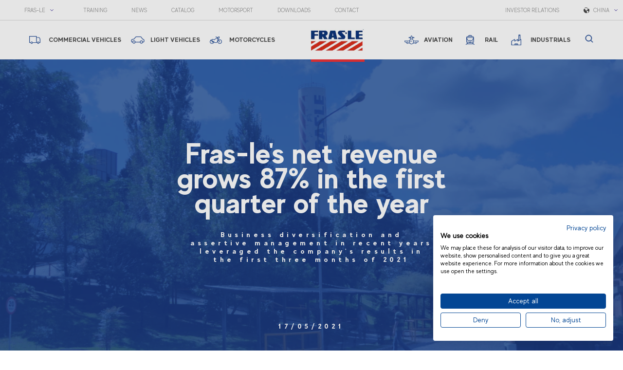

--- FILE ---
content_type: text/html; charset=utf-8
request_url: https://www.fras-le.com/cn/noticias/fras-les-net-revenue-grows-87-in-the-first-quarter-of-the-year/
body_size: 56449
content:

<!DOCTYPE html>
<html lang="en-US">
<head>
    
    <script>
        (function (w, d, s, l, i) {
            w[l] = w[l] || []; w[l].push({ 'gtm.start': new Date().getTime(), event: 'gtm.js' }); var f = d.getElementsByTagName(s)[0],
                j = d.createElement(s), dl = l != 'dataLayer' ? '&l=' + l : ''; j.async = true; j.src = 'https://www.googletagmanager.com/gtm.js?id=' + i + dl; f.parentNode.insertBefore(j, f);
        })(window, document, 'script', 'dataLayer', 'GTM-P77DVHC');
    </script>


    <meta http-equiv="Content-Type" content="text/html; charset=utf-8" />
    <meta content="width=device-width, initial-scale=1" name="viewport" />
    <title>Fras-le's net revenue grows 87% in the first quarter of the year | Fras-le</title>
    <meta name="description" content="" />
    <meta name="keywords" content="" />
    <meta property="og:title" content="Fras-le's net revenue grows 87% in the first quarter of the year" />
    <meta property="og:image" content="/media/2152/foto-caixa-d&#225;gua-fras-le_fot-j&#250;lio-soares-2.jpg" />
    <meta name="author" content="Fras-le" />
    <meta name="editor" content="Fras-le" />
    <link rel="canonical" href="" />
    <link rel="icon" type="image/png" href="/favicon.png" />
    <link href="https://maxcdn.bootstrapcdn.com/font-awesome/4.4.0/css/font-awesome.min.css" rel="stylesheet">
    <script type="text/javascript" src="https://www.google.com/recaptcha/api.js?hl=en" async defer></script>
    <script src="https://www.google.com/recaptcha/api.js" async defer></script>
    <link rel="stylesheet" type="text/css" href="//cdn.jsdelivr.net/npm/slick-carousel@1.8.1/slick/slick.css"/>
    <link rel="stylesheet" href="https://cdn.jsdelivr.net/gh/fancyapps/fancybox@3.5.7/dist/jquery.fancybox.min.css" />
    <link rel="stylesheet" type="text/css" href="/css/main.min.css?v=24" />
    <link rel="stylesheet" type="text/css" href="/css/cookieConsent.css?v=1.0" />
    <link rel="stylesheet" type="text/css" href="/css/motorsport.css?v=3.0" />
    <link rel="stylesheet" type="text/css" href="/css/training.css?v=1.0" />
    <link rel="stylesheet" type="text/css" href="/css/worldmap.css?v=1.0" />
    
    <meta name="facebook-domain-verification" content="m5atdwvys94gotbn9fdgj0tgw05jk1" />
    
    <script type="text/javascript" async src="https://d335luupugsy2.cloudfront.net/js/loader-scripts/d863bee3-87e5-40b6-8ca5-dbab712285dc-loader.js"></script>

<script>
         !function(f,b,e,v,n,t,s)
         {if(f.fbq)return;n=f.fbq=function(){n.callMethod?
         n.callMethod.apply(n,arguments):n.queue.push(arguments)};
         if(!f._fbq)f._fbq=n;n.push=n;n.loaded=!0;n.version='2.0';
         n.queue=[];t=b.createElement(e);t.async=!0;
         t.src=v;s=b.getElementsByTagName(e)[0];
         s.parentNode.insertBefore(t,s)}(window, document,'script',
         'https://connect.facebook.net/en_US/fbevents.js');
         fbq('init', '1528045767322821');
         fbq('track', 'PageView');
        </script>
        <noscript><img height="1" width="1" style="display:none"
         src="https://www.facebook.com/tr?id=1528045767322821&ev=PageView&noscript=1(44 B)
        https://www.facebook.com/tr?id=1528045767322821&ev=PageView&noscript=1"
    /></noscript>
    <script type="text/javascript">
        var site_url = '/';
    </script>
</head>
<body>
    <noscript>
        <iframe src="https://www.googletagmanager.com/ns.html?id=GTM-P77DVHC"
                height="0" width="0" style="display:none;visibility:hidden"></iframe>
    </noscript>

<script src="https://consent.cookiefirst.com/banner.js" data-cookiefirst-key="b0496b5f-bd90-4354-84cf-3c338e48bc4e"></script>

<script type="text/javascript" async src="https://d335luupugsy2.cloudfront.net/js/loader-scripts/d863bee3-87e5-40b6-8ca5-dbab712285dc-loader.js" ></script>
    <header>

        <div class="burger">
            <div class="x"></div>
            <div class="y"></div>
            <div class="z"></div>
        </div>
        <div class="procurar-mob">
            <p class="procurar"></p>
        </div>
        <div class="menu-mob">
            <div class="box">
            </div>
            <div class="box">
                <a href="/cn/institucional" title="INSTITUCIONAL">Institutional</a>
                <a href="/cn/technology" title="TECNOLOGIA">Technology</a>
                <a href="/cn/sustainability" title="SUSTENTABILIDADE">Sustainability</a>
                <a href="/cn/quality" title="QUALIDADE">Quality</a>
                <!--{-->
                <!--    if (newsletterID != 0)-->
                <!--    {-->
                <!--        <a href="(baseUrl)/newsletter" title="NEWSLETTER">Umbraco.GetDictionaryValue("FRA_NEWSLETTER")</a>-->
                <!--    }-->

                <!--}-->
                <a href="/cn/capacitacao" title="CAPACITAÇÃO">Training</a>
                <a href="/cn/noticias" title="NOTÍCIAS">News</a>
                <a href="/cn/downloads" title="DOWNLOADS">Downloads</a>
                <a href="/cn/contact" title="CONTATO">Contact</a>


                <select name="" class='lang'>
                        <option value="pt" >Brasil</option>
                        <option value="afr-me" >Africa and Middle East</option>
                        <option value="ar-uy" >Argentina y Uruguay</option>
                        <option value="au-nz" >Australia and New Zealand</option>
                        <option value="cn" selected>China</option>
                        <option value="cl" >Chile</option>
                        <option value="co" >Colombia</option>
                        <option value="eu-es" >Europa | Español</option>
                        <option value="eu-en" >Europe | English</option>
                        <option value="in" >India</option>
                        <option value="mx" >Mexico</option>
                        <option value="us-ca" >USA & Canada</option>
                        <option value="am-es" >América Latina | Otros</option>
                        <option value="as-oc" >Asia and Oceania | Others</option>
                        <option value="videos" ></option>
                        <option value="livros" ></option>
                </select>
            </div>
        </div>
        <div class="menu-top">
            <div class="box">
                <select name="" class="links_institucional">
                    <option value="" selected disabled>Fras-le</option>
                    <option value="institucional">Institutional</option>
                    <option value="technology">Technology</option>
                    <option value="sustainability">Sustainability</option>
                    <option value="quality">Quality</option>
                    <!--{-->
                    <!--    if (newsletterID != 0)-->
                    <!--    {-->
                    <!--        <option value="links["newsletter"]">Umbraco.GetDictionaryValue("FRA_NEWSLETTER")</option>-->
                    <!--    }-->

                    <!--}-->
                </select>

                <a href="/cn/capacitacao" title="capacitacao">Training</a>
                <a href="/cn/noticias" title="Notícias">News</a>
                <a href="https://catalogo.fras-le.com/fras-le/" target="_blank" rel="nofollow noopener" title="catálogo">Catalog</a>
                <a href="/cn/motorsport" title="DOWNLOADS">motorsport</a>
                <a href="/cn/downloads" title="DOWNLOADS">Downloads</a>
                <a href="/cn/contact" rel="nofollow" title="contato">Contact</a>
            </div>
            <div class="box">
                <a href="https://ri.fraslemobility.com/" target="_blank" rel="nofollow" title="relação com investidores">Investor Relations</a>

                <select name="" class='lang'>
                        <option value="pt" >Brasil</option>
                        <option value="afr-me" >Africa and Middle East</option>
                        <option value="ar-uy" >Argentina y Uruguay</option>
                        <option value="au-nz" >Australia and New Zealand</option>
                        <option value="cn" selected>China</option>
                        <option value="cl" >Chile</option>
                        <option value="co" >Colombia</option>
                        <option value="eu-es" >Europa | Español</option>
                        <option value="eu-en" >Europe | English</option>
                        <option value="in" >India</option>
                        <option value="mx" >Mexico</option>
                        <option value="us-ca" >USA & Canada</option>
                        <option value="am-es" >América Latina | Otros</option>
                        <option value="as-oc" >Asia and Oceania | Others</option>
                        <option value="videos" ></option>
                        <option value="livros" ></option>
                </select>
            </div>


        </div>
        <div class="menu-bottom">
            <div class="box">
                <ul>

                            <li class="js-links-menu">
                                <p class="FRA_VEICULOS_PESADOS" style="background: url(/_assets/frasle/images/FRA_VEICULOS_PESADOS.svg) left center no-repeat;">Commercial Vehicles</p>
                                <div class="menu-hover">
                                    <div class="links-fixed">
                                        <a href="" target="_blank" title="catálogo">
                                            <svg width="31px" height="30px" viewBox="0 0 31 30" version="1.1" xmlns="http://www.w3.org/2000/svg" xmlns:xlink="http://www.w3.org/1999/xlink">
                                                <g id="Site" stroke="none" stroke-width="1" fill="none" fill-rule="evenodd">
                                                    <g id="Produtos---Seleção" transform="translate(-184.000000, -821.000000)" fill="#4A4A4A" fill-rule="nonzero">
                                                        <g id="Icones" transform="translate(0.000000, 803.000000)">
                                                            <g id="Group-4">
                                                                <g id="Group-3" transform="translate(184.000000, 18.000000)">
                                                                    <g id="Group-8">
                                                                        <g id="Group">
                                                                            <g id="002-pc">
                                                                                <path d="M27.7211445,0 L3.27885547,0 C1.47086523,0 0,1.57491102 0,3.51065002 L0,17.8723294 L0,20.106403 C0,22.042142 1.47086523,23.617053 3.27885547,23.617053 L11.1959043,23.617053 L10.2420488,28.7234236 L7.15385547,28.7234236 C6.82460156,28.7234236 6.55771094,29.0091817 6.55771094,29.3617118 C6.55771094,29.7142419 6.82460156,30 7.15385547,30 L23.8461445,30 C24.1753984,30 24.4422891,29.7142419 24.4422891,29.3617118 C24.4422891,29.0091817 24.1753984,28.7234236 23.8461445,28.7234236 L20.7579512,28.7234236 L19.8040957,23.617053 L27.7211445,23.617053 C29.5290742,23.617053 31,22.0422068 31,20.106403 L31,17.8723294 L31,3.51065002 C31,1.57491102 29.5291348,0 27.7211445,0 Z M11.4579512,28.7234236 L12.4118066,23.617053 L18.5881934,23.617053 L19.5420488,28.7234236 L11.4579512,28.7234236 Z M29.8077109,20.106403 C29.8077109,21.3382487 28.8717168,22.3404766 27.7211445,22.3404766 L3.27885547,22.3404766 C2.12834375,22.3404766 1.19228906,21.3383135 1.19228906,20.106403 L1.19228906,18.5106824 L29.8077109,18.5106824 L29.8076504,20.106403 L29.8077109,20.106403 Z M29.8077109,17.234106 L1.19228906,17.234106 L1.19228906,15.9575296 L4.7692168,15.9575296 C5.0984707,15.9575296 5.36536133,15.6717714 5.36536133,15.3192413 C5.36536133,14.9667113 5.0984707,14.6809531 4.7692168,14.6809531 L1.19228906,14.6809531 L1.19228906,3.51065002 C1.19228906,2.27880433 2.1282832,1.27657643 3.27885547,1.27657643 L27.7211445,1.27657643 C28.8716563,1.27657643 29.8077109,2.2787395 29.8077109,3.51065002 L29.8077109,17.234106 Z" id="Shape"></path>
                                                                                <path d="M15.5,18.9795918 C14.866921,18.9795918 14.3518519,19.5289085 14.3518519,20.2040816 C14.3518519,20.8792548 14.866921,21.4285714 15.5,21.4285714 C16.133079,21.4285714 16.6481481,20.8792548 16.6481481,20.2040816 C16.6481481,19.5289085 16.133079,18.9795918 15.5,18.9795918 Z" id="Shape"></path>
                                                                                <path d="M20.4919662,12.2577242 L19.2262815,10.9078745 L20.2810288,9.78305365 C20.4343993,9.61948446 20.492451,9.38004399 20.4326419,9.15766487 C20.3728329,8.93535037 20.2046163,8.76512467 19.9932548,8.71303587 L14.5086412,7.36318617 C14.3082477,7.31400555 14.0980981,7.37811484 13.9525447,7.53328261 C13.8071125,7.68845038 13.7468187,7.91250979 13.793054,8.12635824 L15.0588599,13.9756208 C15.1076403,14.2009727 15.2672522,14.38044 15.4757657,14.4442261 C15.6843398,14.5079477 15.9087296,14.4460357 16.0621606,14.2825311 L17.1168474,13.1576456 L18.3825321,14.5074953 C18.4990597,14.6317717 18.6517635,14.6938776 18.8044068,14.6938776 C18.95705,14.6938776 19.1098145,14.6317717 19.2262815,14.5074953 L20.4919662,13.1576456 C20.7249002,12.9091574 20.7249002,12.506277 20.4919662,12.2577242 Z M18.8044068,13.1576456 L17.5387221,11.8077959 C17.4221945,11.6835195 17.2694906,11.6214136 17.1168474,11.6214136 C16.9642041,11.6214136 16.8114396,11.6835195 16.6949727,11.8077959 L15.9795672,12.5708387 L15.1706003,8.8322714 L18.6760628,9.69496799 L17.9605968,10.4579462 C17.7276022,10.7064343 17.7276022,11.1093794 17.9605968,11.3578675 L19.2262815,12.7077172 L18.8044068,13.1576456 Z" id="Shape"></path>
                                                                                <path d="M13.0355686,5.6895016 L12.4615043,5.07727224 C12.2373241,4.83818816 11.8737967,4.83818816 11.6496166,5.07727224 C11.4254365,5.31635633 11.4254365,5.70398966 11.6496166,5.94313592 L12.2237392,6.55536527 C12.3358584,6.6749384 12.4827853,6.73469388 12.6296539,6.73469388 C12.7765225,6.73469388 12.9235077,6.6749384 13.0355686,6.55536527 C13.2597487,6.31634337 13.2597487,5.92864786 13.0355686,5.6895016 Z" id="Shape"></path>
                                                                                <path d="M11.9570531,7.34693878 L11.0059099,7.34693878 C10.6344422,7.34693878 10.3333333,7.62103745 10.3333333,7.95918367 C10.3333333,8.2973299 10.6344422,8.57142857 11.0059099,8.57142857 L11.9570531,8.57142857 C12.3285208,8.57142857 12.6296296,8.2973299 12.6296296,7.95918367 C12.6296296,7.62103745 12.3285208,7.34693878 11.9570531,7.34693878 Z" id="Shape"></path>
                                                                                <path d="M13.0355629,9.36298653 C12.8114335,9.12390245 12.4479521,9.12390245 12.2237061,9.36298653 L11.6496223,9.97521588 C11.4254346,10.2143 11.4254346,10.6019955 11.6496223,10.8410796 C11.7617453,10.9606527 11.9086771,11.0204082 12.0555507,11.0204082 C12.2024243,11.0204082 12.3494144,10.9606527 12.4614791,10.8410796 L13.0355629,10.2288502 C13.2597506,9.9898283 13.2597506,9.60213279 13.0355629,9.36298653 Z" id="Shape"></path>
                                                                                <path d="M17.0540871,5.07727224 C16.829907,4.83818816 16.4664379,4.83818816 16.2421994,5.07727224 L15.6681351,5.6895016 C15.443955,5.92858568 15.443955,6.31628119 15.6681351,6.55536527 C15.7802543,6.6749384 15.9271812,6.73469388 16.0741081,6.73469388 C16.221035,6.73469388 16.3679619,6.6749384 16.4800228,6.55536527 L17.0540871,5.94313592 C17.2782673,5.70411402 17.2782673,5.31641851 17.0540871,5.07727224 Z" id="Shape"></path>
                                                                                <path d="M14.3518519,3.67346939 C14.0347876,3.67346939 13.7777778,3.99459927 13.7777778,4.3907663 L13.7777778,5.40515207 C13.7777778,5.8013191 14.0347876,6.12244898 14.3518519,6.12244898 C14.6689161,6.12244898 14.9259259,5.8013191 14.9259259,5.40515207 L14.9259259,4.3907663 C14.9259259,3.99459927 14.6689161,3.67346939 14.3518519,3.67346939 Z" id="Shape"></path>
                                                                                <path d="M6.87740274,15.1865842 C6.87052272,15.1474015 6.85903657,15.1088408 6.84469346,15.0714617 C6.83035036,15.0347047 6.81256724,14.9991915 6.79186885,14.9661039 C6.77122877,14.9323943 6.74709038,14.9011726 6.72067807,14.8729984 C6.69426577,14.8448242 6.6649965,14.8191377 6.63339502,14.7970586 C6.6023766,14.7750417 6.56908427,14.7560101 6.53410108,14.7407102 C6.49964264,14.7254103 6.46349335,14.7131579 6.42676101,14.7058189 C6.35271327,14.6898971 6.27691636,14.6898971 6.20286862,14.7058189 C6.16613628,14.7131579 6.12998698,14.7254103 6.09552855,14.7407102 C6.06048706,14.7560101 6.02719472,14.7749795 5.99623461,14.7970586 C5.96463313,14.8190755 5.93536386,14.8448242 5.90895156,14.8729984 C5.88253925,14.9011726 5.85845916,14.9323943 5.83776078,14.9661039 C5.8171207,14.9991915 5.79927927,15.0347047 5.78493617,15.0714617 C5.77059306,15.1088408 5.75910691,15.1474015 5.75222689,15.1865842 C5.74476381,15.2257669 5.74074074,15.2661934 5.74074074,15.3059981 C5.74074074,15.3458027 5.74476381,15.3862293 5.75222689,15.4254119 C5.75910691,15.4645946 5.77059306,15.5031553 5.78493617,15.5399124 C5.79927927,15.5772915 5.81706239,15.6128047 5.83776078,15.6458301 C5.85840085,15.6795396 5.88253925,15.7107613 5.90895156,15.7389356 C5.93536386,15.7671098 5.96463313,15.7927962 5.99623461,15.8148753 C6.02725303,15.8368923 6.06054536,15.8559238 6.09552855,15.8712237 C6.12998698,15.8865236 6.16613628,15.898776 6.20286862,15.9067369 C6.23960097,15.9146979 6.27749942,15.9183673 6.31481481,15.9183673 C6.35213021,15.9183673 6.39002866,15.9146979 6.42676101,15.9067369 C6.46349335,15.898776 6.49964264,15.8865236 6.53410108,15.8712237 C6.56914257,15.8559238 6.6024349,15.8369544 6.63339502,15.8148753 C6.6649965,15.7928584 6.69426577,15.7671098 6.72067807,15.7389356 C6.74709038,15.7107613 6.77117047,15.6795396 6.79186885,15.6458301 C6.81250893,15.6127425 6.83035036,15.5772293 6.84469346,15.5399124 C6.85903657,15.5031553 6.87052272,15.4645946 6.87740274,15.4254119 C6.88486582,15.3862293 6.88888889,15.3458027 6.88888889,15.3059981 C6.88888889,15.2661934 6.88486582,15.2257669 6.87740274,15.1865842 Z" id="Shape"></path>
                                                                            </g>
                                                                        </g>
                                                                    </g>
                                                                </g>
                                                            </g>
                                                        </g>
                                                    </g>
                                                </g>
                                            </svg>
                                            <span>Access the Catalog</span>
                                        </a>
                                        <a href="https://catalogo.fras-le.com/fras-le/" title="">
    
                                            <a href="/cn/contato" title="">
                                                <svg width="32px" height="30px" viewBox="0 0 32 30" version="1.1" xmlns="http://www.w3.org/2000/svg" xmlns:xlink="http://www.w3.org/1999/xlink">
                                                    <g id="Site" stroke="none" stroke-width="1" fill="none" fill-rule="evenodd">
                                                        <g id="Produtos---Seleção" transform="translate(-653.000000, -821.000000)" fill="#4A4A4A" fill-rule="nonzero" stroke="#4A4A4A" stroke-width="0.2">
                                                            <g id="Icones" transform="translate(0.000000, 803.000000)">
                                                                <g id="Group-2" transform="translate(479.000000, 0.000000)">
                                                                    <g id="Group-3" transform="translate(174.000000, 18.000000)">
                                                                        <g id="Group-8">
                                                                            <g id="Group">
                                                                                <g id="contact" transform="translate(1.000000, 1.000000)">
                                                                                    <path d="M28.7176172,0.0476367187 L7.76765625,0.0476367187 C7.06382813,0.0484570312 6.49347656,0.618808594 6.49265625,1.32263672 L6.49265625,7.10115234 L5.53464844,5.66414062 C5.09613281,5.00267578 4.21423828,4.80421875 3.53466797,5.21414062 L1.56369141,6.39914062 C0.918222656,6.77789062 0.444726562,7.39207031 0.242695312,8.11265625 C-0.476308594,10.7306836 0.0571875,15.2411719 6.67769531,21.8626758 C11.9426367,27.122168 15.868125,28.5386719 18.5736328,28.5386719 C19.2,28.541543 19.8239648,28.4601562 20.4286523,28.2966797 C21.1489453,28.0946484 21.763125,27.6217969 22.1426367,26.977207 L23.3261133,25.0041797 C23.7343945,24.3251367 23.5361133,23.4450586 22.8761133,23.0066602 L18.1566211,19.8606445 C17.5092188,19.4324414 16.6414453,19.5732422 16.1626172,20.1841406 L14.7885938,21.950625 C14.6449805,22.1396484 14.3844727,22.1947266 14.176582,22.0801172 L13.9150781,21.9360937 C13.0545703,21.4671094 11.9835938,20.8831055 9.82060547,18.7201172 C9.58658203,18.4860937 9.37458984,18.2671289 9.17560547,18.0575977 L28.7176172,18.0575977 C29.4196875,18.058125 29.9898633,17.4906445 29.9926172,16.7885742 L29.9926172,1.32263672 C29.9917969,0.618808594 29.4214453,0.0484570312 28.7176172,0.0476367187 Z M13.4366016,22.8141797 L13.6906055,22.9536914 C14.3291016,23.3107031 15.132832,23.1450586 15.5780859,22.5646875 L16.9521094,20.7982031 C17.1083203,20.5992188 17.3909766,20.5533398 17.6020898,20.6926758 L22.321582,23.8386914 C22.5359766,23.9816016 22.6004297,24.2676563 22.4680664,24.4886719 L21.2845898,26.4616992 C21.0374414,26.8855078 20.6358984,27.1972266 20.1641016,27.3316992 C17.8006055,27.9816797 13.6641211,27.4317188 7.38609375,21.1532227 C1.10806641,14.8747266 0.56015625,10.7386523 1.20861328,8.37714844 C1.34296875,7.90541016 1.65451172,7.50392578 2.07808594,7.25666016 L4.05111328,6.07265625 C4.2721875,5.94058594 4.55806641,6.00498047 4.70109375,6.21914062 L7.84857422,10.9386328 C7.98814453,11.1496875 7.94226563,11.4325781 7.74304688,11.5886133 L5.97603516,12.9631055 C5.39578125,13.4082422 5.23007813,14.2117969 5.58703125,14.8501172 L5.72701172,15.1041211 C6.22699219,16.0211133 6.84849609,17.1621094 9.11402344,19.4271094 C11.3796094,21.692168 12.5201367,22.3141406 13.4366016,22.8141797 Z M28.9926563,16.7886328 C28.9910156,16.939043 28.8680273,17.0597461 28.7176758,17.0586328 L8.27361328,17.0586328 C7.62421875,16.3160156 7.06423828,15.4998047 6.60509766,14.6266406 L6.46107422,14.3641406 C6.34623047,14.1567188 6.40119141,13.8964453 6.59009766,13.753125 L8.35710938,12.3786328 C8.96824219,11.8999219 9.10904297,11.0320313 8.68060547,10.3846289 L7.49261719,8.60162109 L7.49261719,1.32263672 C7.49179688,1.24945312 7.52050781,1.17902344 7.57224609,1.12728516 C7.62398438,1.07554687 7.69441406,1.04683594 7.76759766,1.04765625 L28.7176172,1.04765625 C28.7908008,1.04683594 28.8612305,1.07554687 28.9129688,1.12728516 C28.964707,1.17902344 28.993418,1.24945312 28.9925977,1.32263672 L28.9925977,16.7886328 L28.9926563,16.7886328 Z" id="Shape"></path>
                                                                                    <path d="M26.9956055,2.36267578 L18.639082,8.70017578 C18.4026562,8.87197266 18.0825,8.87197266 17.8460742,8.70017578 L9.49265625,2.36267578 C9.27257812,2.19574219 8.95880859,2.23886719 8.79193359,2.45894531 C8.625,2.67902344 8.668125,2.99279297 8.88820312,3.15966797 L17.2426758,9.49664063 C17.8370508,9.93574219 18.6482812,9.93574219 19.2426562,9.49664063 L27.5996484,3.15966797 C27.7054102,3.07951172 27.7749609,2.96056641 27.7929492,2.82908203 C27.8109375,2.69759766 27.775957,2.56435547 27.695625,2.45871094 C27.52875,2.23904297 27.2155078,2.19609375 26.9956055,2.36267578 Z" id="Shape"></path>
                                                                                    <path d="M13.9756055,9.53865234 L8.85363281,15.0236719 C8.6653125,15.2256445 8.67638672,15.5421094 8.87835937,15.7304297 C9.08033203,15.91875 9.39679687,15.9076758 9.58511719,15.7057031 L14.7071484,10.2182227 C14.8763672,10.014082 14.8567383,9.71332031 14.6625,9.53279297 C14.4682031,9.35226563 14.1667969,9.35484375 13.9756055,9.53865234 Z" id="Shape"></path>
                                                                                    <path d="M22.5426563,9.53865234 C22.3543359,9.33667969 22.0379297,9.32554687 21.8358984,9.51392578 C21.6339258,9.70224609 21.622793,10.0186523 21.8111719,10.2206836 L26.9316797,15.7057031 C27.12,15.9076758 27.4364063,15.9188086 27.6384375,15.7304297 C27.8404102,15.5421094 27.851543,15.2257031 27.6631641,15.0236719 L22.5426563,9.53865234 Z" id="Shape"></path>
                                                                                </g>
                                                                            </g>
                                                                        </g>
                                                                    </g>
                                                                </g>
                                                            </g>
                                                        </g>
                                                    </g>
                                                </svg>
                                                <span>TALK TO FRAS-LE</span>
                                            </a>
                                            <a href="" target="_blank" title="">
                                                <svg width="34px" height="31px" viewBox="0 0 34 31" version="1.1" xmlns="http://www.w3.org/2000/svg" xmlns:xlink="http://www.w3.org/1999/xlink">
                                                    <g id="Site" stroke="none" stroke-width="1" fill="none" fill-rule="evenodd">
                                                        <g id="Produtos---Seleção" transform="translate(-1152.000000, -820.000000)" fill="#4A4A4A" fill-rule="nonzero">
                                                            <g id="Icones" transform="translate(0.000000, 803.000000)">
                                                                <g id="Group-3" transform="translate(1152.000000, 17.000000)">
                                                                    <g id="Group-8">
                                                                        <g id="005-shopping-cart">
                                                                            <path d="M33.8583555,4.59995958 C33.7167109,4.4562319 33.575,4.31243684 33.2917109,4.31243684 L6.375,4.31243684 L5.66664453,0.574978112 C5.66664453,0.287455371 5.24164453,1.18411758e-08 4.95828906,1.18411758e-08 L0.708289062,1.18411758e-08 C0.283355469,-6.73710371e-05 0,0.287455371 0,0.718705791 C0,1.14995621 0.283355469,1.43747895 0.708355469,1.43747895 L4.39171094,1.43747895 L7.79171094,18.9750185 C8.21671094,21.2749983 10.3417109,23 12.6083555,23 L28.9,23 C29.325,23 29.6083555,22.7124773 29.6083555,22.2812268 C29.6083555,21.8499764 29.325,21.5624537 28.9,21.5624537 L12.75,21.5624537 C11.6166445,21.5624537 10.4833555,20.9874756 9.91664453,19.9811797 L30.6,17.1062218 C30.8833555,17.1062218 31.1666445,16.818699 31.1666445,16.5312437 L34,5.03121 C34,5.03121 34,4.74368726 33.8583555,4.59995958 Z M29.8916445,15.8124705 L9.20828906,18.5437007 L6.65828906,5.6061881 L32.3,5.6061881 L29.8916445,15.8124705 Z" id="Shape"></path>
                                                                            <path d="M11.5,24 C9.5400315,24 8,25.5400315 8,27.5 C8,29.4600341 9.5400315,31 11.5,31 C13.4600341,31 15,29.4599685 15,27.5 C15.0000656,25.5400315 13.4600341,24 11.5,24 Z M11.5,29.6000131 C10.3799711,29.6000131 9.39998687,28.6199632 9.39998687,27.5 C9.39998687,26.3800368 10.3799711,25.3999869 11.5,25.3999869 C12.6200289,25.3999869 13.6000131,26.3800368 13.6000131,27.5 C13.6000131,28.6199632 12.6200289,29.6000131 11.5,29.6000131 Z" id="Shape"></path>
                                                                            <path d="M25.5,24 C23.5399659,24 22,25.5400315 22,27.5 C22,29.4600341 23.5400315,31 25.5,31 C27.4600341,31 29,29.4599685 29,27.5 C29,25.5400315 27.4599685,24 25.5,24 Z M25.5,29.6000131 C24.3799711,29.6000131 23.3999869,28.6199632 23.3999869,27.5 C23.3999869,26.3800368 24.3799711,25.3999869 25.5,25.3999869 C26.6200289,25.3999869 27.6000131,26.3800368 27.6000131,27.5 C27.6000131,28.6199632 26.6199632,29.6000131 25.5,29.6000131 Z" id="Shape"></path>
                                                                        </g>
                                                                    </g>
                                                                </g>
                                                            </g>
                                                        </g>
                                                    </g>
                                                </svg>
                                                <span>
                                                    BUY
                                                </span>
                                            </a>
                                    </div>
                                            <div class="item">
                                                <a href="https://www.fras-le.com/cn/produtos/brake-pads-commercial-vehicles/" title="Brake pads">
                                                    <div class="img" style="background: url('/media/2001/pastilhas-pesadas.png')no-repeat center center / contain"></div>
                                                    <div class="title">Brake pads</div>
                                                </a>
                                            </div>
                                            <div class="item">
                                                <a href="https://www.fras-le.com/cn/produtos/brake-linings-commercial-vehicles/" title="Brake linings">
                                                    <div class="img" style="background: url('/media/1380/lona-de-freio-fras-le-linha-pesada-credito-panda-branding3.png')no-repeat center center / contain"></div>
                                                    <div class="title">Brake linings</div>
                                                </a>
                                            </div>
                                            <div class="item">
                                                <a href="https://www.fras-le.com/cn/produtos/clutch-facings-commercial-vehicles/" title="Clutch facings">
                                                    <div class="img" style="background: url('/media/1393/revestimento-de-embreagem-lp-fras-le-credito-panda-branding.png')no-repeat center center / contain"></div>
                                                    <div class="title">Clutch facings</div>
                                                </a>
                                            </div>
                            
                               </div>
                            </li>
                            <li class="js-links-menu">
                                <p class="FRA_VEICULOS_AUTOMOVEIS" style="background: url(/_assets/frasle/images/FRA_VEICULOS_AUTOMOVEIS.svg) left center no-repeat;">Light Vehicles</p>
                                <div class="menu-hover">
                                    <div class="links-fixed">
                                        <a href="" target="_blank" title="catálogo">
                                            <svg width="31px" height="30px" viewBox="0 0 31 30" version="1.1" xmlns="http://www.w3.org/2000/svg" xmlns:xlink="http://www.w3.org/1999/xlink">
                                                <g id="Site" stroke="none" stroke-width="1" fill="none" fill-rule="evenodd">
                                                    <g id="Produtos---Seleção" transform="translate(-184.000000, -821.000000)" fill="#4A4A4A" fill-rule="nonzero">
                                                        <g id="Icones" transform="translate(0.000000, 803.000000)">
                                                            <g id="Group-4">
                                                                <g id="Group-3" transform="translate(184.000000, 18.000000)">
                                                                    <g id="Group-8">
                                                                        <g id="Group">
                                                                            <g id="002-pc">
                                                                                <path d="M27.7211445,0 L3.27885547,0 C1.47086523,0 0,1.57491102 0,3.51065002 L0,17.8723294 L0,20.106403 C0,22.042142 1.47086523,23.617053 3.27885547,23.617053 L11.1959043,23.617053 L10.2420488,28.7234236 L7.15385547,28.7234236 C6.82460156,28.7234236 6.55771094,29.0091817 6.55771094,29.3617118 C6.55771094,29.7142419 6.82460156,30 7.15385547,30 L23.8461445,30 C24.1753984,30 24.4422891,29.7142419 24.4422891,29.3617118 C24.4422891,29.0091817 24.1753984,28.7234236 23.8461445,28.7234236 L20.7579512,28.7234236 L19.8040957,23.617053 L27.7211445,23.617053 C29.5290742,23.617053 31,22.0422068 31,20.106403 L31,17.8723294 L31,3.51065002 C31,1.57491102 29.5291348,0 27.7211445,0 Z M11.4579512,28.7234236 L12.4118066,23.617053 L18.5881934,23.617053 L19.5420488,28.7234236 L11.4579512,28.7234236 Z M29.8077109,20.106403 C29.8077109,21.3382487 28.8717168,22.3404766 27.7211445,22.3404766 L3.27885547,22.3404766 C2.12834375,22.3404766 1.19228906,21.3383135 1.19228906,20.106403 L1.19228906,18.5106824 L29.8077109,18.5106824 L29.8076504,20.106403 L29.8077109,20.106403 Z M29.8077109,17.234106 L1.19228906,17.234106 L1.19228906,15.9575296 L4.7692168,15.9575296 C5.0984707,15.9575296 5.36536133,15.6717714 5.36536133,15.3192413 C5.36536133,14.9667113 5.0984707,14.6809531 4.7692168,14.6809531 L1.19228906,14.6809531 L1.19228906,3.51065002 C1.19228906,2.27880433 2.1282832,1.27657643 3.27885547,1.27657643 L27.7211445,1.27657643 C28.8716563,1.27657643 29.8077109,2.2787395 29.8077109,3.51065002 L29.8077109,17.234106 Z" id="Shape"></path>
                                                                                <path d="M15.5,18.9795918 C14.866921,18.9795918 14.3518519,19.5289085 14.3518519,20.2040816 C14.3518519,20.8792548 14.866921,21.4285714 15.5,21.4285714 C16.133079,21.4285714 16.6481481,20.8792548 16.6481481,20.2040816 C16.6481481,19.5289085 16.133079,18.9795918 15.5,18.9795918 Z" id="Shape"></path>
                                                                                <path d="M20.4919662,12.2577242 L19.2262815,10.9078745 L20.2810288,9.78305365 C20.4343993,9.61948446 20.492451,9.38004399 20.4326419,9.15766487 C20.3728329,8.93535037 20.2046163,8.76512467 19.9932548,8.71303587 L14.5086412,7.36318617 C14.3082477,7.31400555 14.0980981,7.37811484 13.9525447,7.53328261 C13.8071125,7.68845038 13.7468187,7.91250979 13.793054,8.12635824 L15.0588599,13.9756208 C15.1076403,14.2009727 15.2672522,14.38044 15.4757657,14.4442261 C15.6843398,14.5079477 15.9087296,14.4460357 16.0621606,14.2825311 L17.1168474,13.1576456 L18.3825321,14.5074953 C18.4990597,14.6317717 18.6517635,14.6938776 18.8044068,14.6938776 C18.95705,14.6938776 19.1098145,14.6317717 19.2262815,14.5074953 L20.4919662,13.1576456 C20.7249002,12.9091574 20.7249002,12.506277 20.4919662,12.2577242 Z M18.8044068,13.1576456 L17.5387221,11.8077959 C17.4221945,11.6835195 17.2694906,11.6214136 17.1168474,11.6214136 C16.9642041,11.6214136 16.8114396,11.6835195 16.6949727,11.8077959 L15.9795672,12.5708387 L15.1706003,8.8322714 L18.6760628,9.69496799 L17.9605968,10.4579462 C17.7276022,10.7064343 17.7276022,11.1093794 17.9605968,11.3578675 L19.2262815,12.7077172 L18.8044068,13.1576456 Z" id="Shape"></path>
                                                                                <path d="M13.0355686,5.6895016 L12.4615043,5.07727224 C12.2373241,4.83818816 11.8737967,4.83818816 11.6496166,5.07727224 C11.4254365,5.31635633 11.4254365,5.70398966 11.6496166,5.94313592 L12.2237392,6.55536527 C12.3358584,6.6749384 12.4827853,6.73469388 12.6296539,6.73469388 C12.7765225,6.73469388 12.9235077,6.6749384 13.0355686,6.55536527 C13.2597487,6.31634337 13.2597487,5.92864786 13.0355686,5.6895016 Z" id="Shape"></path>
                                                                                <path d="M11.9570531,7.34693878 L11.0059099,7.34693878 C10.6344422,7.34693878 10.3333333,7.62103745 10.3333333,7.95918367 C10.3333333,8.2973299 10.6344422,8.57142857 11.0059099,8.57142857 L11.9570531,8.57142857 C12.3285208,8.57142857 12.6296296,8.2973299 12.6296296,7.95918367 C12.6296296,7.62103745 12.3285208,7.34693878 11.9570531,7.34693878 Z" id="Shape"></path>
                                                                                <path d="M13.0355629,9.36298653 C12.8114335,9.12390245 12.4479521,9.12390245 12.2237061,9.36298653 L11.6496223,9.97521588 C11.4254346,10.2143 11.4254346,10.6019955 11.6496223,10.8410796 C11.7617453,10.9606527 11.9086771,11.0204082 12.0555507,11.0204082 C12.2024243,11.0204082 12.3494144,10.9606527 12.4614791,10.8410796 L13.0355629,10.2288502 C13.2597506,9.9898283 13.2597506,9.60213279 13.0355629,9.36298653 Z" id="Shape"></path>
                                                                                <path d="M17.0540871,5.07727224 C16.829907,4.83818816 16.4664379,4.83818816 16.2421994,5.07727224 L15.6681351,5.6895016 C15.443955,5.92858568 15.443955,6.31628119 15.6681351,6.55536527 C15.7802543,6.6749384 15.9271812,6.73469388 16.0741081,6.73469388 C16.221035,6.73469388 16.3679619,6.6749384 16.4800228,6.55536527 L17.0540871,5.94313592 C17.2782673,5.70411402 17.2782673,5.31641851 17.0540871,5.07727224 Z" id="Shape"></path>
                                                                                <path d="M14.3518519,3.67346939 C14.0347876,3.67346939 13.7777778,3.99459927 13.7777778,4.3907663 L13.7777778,5.40515207 C13.7777778,5.8013191 14.0347876,6.12244898 14.3518519,6.12244898 C14.6689161,6.12244898 14.9259259,5.8013191 14.9259259,5.40515207 L14.9259259,4.3907663 C14.9259259,3.99459927 14.6689161,3.67346939 14.3518519,3.67346939 Z" id="Shape"></path>
                                                                                <path d="M6.87740274,15.1865842 C6.87052272,15.1474015 6.85903657,15.1088408 6.84469346,15.0714617 C6.83035036,15.0347047 6.81256724,14.9991915 6.79186885,14.9661039 C6.77122877,14.9323943 6.74709038,14.9011726 6.72067807,14.8729984 C6.69426577,14.8448242 6.6649965,14.8191377 6.63339502,14.7970586 C6.6023766,14.7750417 6.56908427,14.7560101 6.53410108,14.7407102 C6.49964264,14.7254103 6.46349335,14.7131579 6.42676101,14.7058189 C6.35271327,14.6898971 6.27691636,14.6898971 6.20286862,14.7058189 C6.16613628,14.7131579 6.12998698,14.7254103 6.09552855,14.7407102 C6.06048706,14.7560101 6.02719472,14.7749795 5.99623461,14.7970586 C5.96463313,14.8190755 5.93536386,14.8448242 5.90895156,14.8729984 C5.88253925,14.9011726 5.85845916,14.9323943 5.83776078,14.9661039 C5.8171207,14.9991915 5.79927927,15.0347047 5.78493617,15.0714617 C5.77059306,15.1088408 5.75910691,15.1474015 5.75222689,15.1865842 C5.74476381,15.2257669 5.74074074,15.2661934 5.74074074,15.3059981 C5.74074074,15.3458027 5.74476381,15.3862293 5.75222689,15.4254119 C5.75910691,15.4645946 5.77059306,15.5031553 5.78493617,15.5399124 C5.79927927,15.5772915 5.81706239,15.6128047 5.83776078,15.6458301 C5.85840085,15.6795396 5.88253925,15.7107613 5.90895156,15.7389356 C5.93536386,15.7671098 5.96463313,15.7927962 5.99623461,15.8148753 C6.02725303,15.8368923 6.06054536,15.8559238 6.09552855,15.8712237 C6.12998698,15.8865236 6.16613628,15.898776 6.20286862,15.9067369 C6.23960097,15.9146979 6.27749942,15.9183673 6.31481481,15.9183673 C6.35213021,15.9183673 6.39002866,15.9146979 6.42676101,15.9067369 C6.46349335,15.898776 6.49964264,15.8865236 6.53410108,15.8712237 C6.56914257,15.8559238 6.6024349,15.8369544 6.63339502,15.8148753 C6.6649965,15.7928584 6.69426577,15.7671098 6.72067807,15.7389356 C6.74709038,15.7107613 6.77117047,15.6795396 6.79186885,15.6458301 C6.81250893,15.6127425 6.83035036,15.5772293 6.84469346,15.5399124 C6.85903657,15.5031553 6.87052272,15.4645946 6.87740274,15.4254119 C6.88486582,15.3862293 6.88888889,15.3458027 6.88888889,15.3059981 C6.88888889,15.2661934 6.88486582,15.2257669 6.87740274,15.1865842 Z" id="Shape"></path>
                                                                            </g>
                                                                        </g>
                                                                    </g>
                                                                </g>
                                                            </g>
                                                        </g>
                                                    </g>
                                                </g>
                                            </svg>
                                            <span>Access the Catalog</span>
                                        </a>
                                        <a href="https://catalogo.fras-le.com/fras-le/" title="">
    
                                            <a href="/cn/contato" title="">
                                                <svg width="32px" height="30px" viewBox="0 0 32 30" version="1.1" xmlns="http://www.w3.org/2000/svg" xmlns:xlink="http://www.w3.org/1999/xlink">
                                                    <g id="Site" stroke="none" stroke-width="1" fill="none" fill-rule="evenodd">
                                                        <g id="Produtos---Seleção" transform="translate(-653.000000, -821.000000)" fill="#4A4A4A" fill-rule="nonzero" stroke="#4A4A4A" stroke-width="0.2">
                                                            <g id="Icones" transform="translate(0.000000, 803.000000)">
                                                                <g id="Group-2" transform="translate(479.000000, 0.000000)">
                                                                    <g id="Group-3" transform="translate(174.000000, 18.000000)">
                                                                        <g id="Group-8">
                                                                            <g id="Group">
                                                                                <g id="contact" transform="translate(1.000000, 1.000000)">
                                                                                    <path d="M28.7176172,0.0476367187 L7.76765625,0.0476367187 C7.06382813,0.0484570312 6.49347656,0.618808594 6.49265625,1.32263672 L6.49265625,7.10115234 L5.53464844,5.66414062 C5.09613281,5.00267578 4.21423828,4.80421875 3.53466797,5.21414062 L1.56369141,6.39914062 C0.918222656,6.77789062 0.444726562,7.39207031 0.242695312,8.11265625 C-0.476308594,10.7306836 0.0571875,15.2411719 6.67769531,21.8626758 C11.9426367,27.122168 15.868125,28.5386719 18.5736328,28.5386719 C19.2,28.541543 19.8239648,28.4601562 20.4286523,28.2966797 C21.1489453,28.0946484 21.763125,27.6217969 22.1426367,26.977207 L23.3261133,25.0041797 C23.7343945,24.3251367 23.5361133,23.4450586 22.8761133,23.0066602 L18.1566211,19.8606445 C17.5092188,19.4324414 16.6414453,19.5732422 16.1626172,20.1841406 L14.7885938,21.950625 C14.6449805,22.1396484 14.3844727,22.1947266 14.176582,22.0801172 L13.9150781,21.9360937 C13.0545703,21.4671094 11.9835938,20.8831055 9.82060547,18.7201172 C9.58658203,18.4860937 9.37458984,18.2671289 9.17560547,18.0575977 L28.7176172,18.0575977 C29.4196875,18.058125 29.9898633,17.4906445 29.9926172,16.7885742 L29.9926172,1.32263672 C29.9917969,0.618808594 29.4214453,0.0484570312 28.7176172,0.0476367187 Z M13.4366016,22.8141797 L13.6906055,22.9536914 C14.3291016,23.3107031 15.132832,23.1450586 15.5780859,22.5646875 L16.9521094,20.7982031 C17.1083203,20.5992188 17.3909766,20.5533398 17.6020898,20.6926758 L22.321582,23.8386914 C22.5359766,23.9816016 22.6004297,24.2676563 22.4680664,24.4886719 L21.2845898,26.4616992 C21.0374414,26.8855078 20.6358984,27.1972266 20.1641016,27.3316992 C17.8006055,27.9816797 13.6641211,27.4317188 7.38609375,21.1532227 C1.10806641,14.8747266 0.56015625,10.7386523 1.20861328,8.37714844 C1.34296875,7.90541016 1.65451172,7.50392578 2.07808594,7.25666016 L4.05111328,6.07265625 C4.2721875,5.94058594 4.55806641,6.00498047 4.70109375,6.21914062 L7.84857422,10.9386328 C7.98814453,11.1496875 7.94226563,11.4325781 7.74304688,11.5886133 L5.97603516,12.9631055 C5.39578125,13.4082422 5.23007813,14.2117969 5.58703125,14.8501172 L5.72701172,15.1041211 C6.22699219,16.0211133 6.84849609,17.1621094 9.11402344,19.4271094 C11.3796094,21.692168 12.5201367,22.3141406 13.4366016,22.8141797 Z M28.9926563,16.7886328 C28.9910156,16.939043 28.8680273,17.0597461 28.7176758,17.0586328 L8.27361328,17.0586328 C7.62421875,16.3160156 7.06423828,15.4998047 6.60509766,14.6266406 L6.46107422,14.3641406 C6.34623047,14.1567188 6.40119141,13.8964453 6.59009766,13.753125 L8.35710938,12.3786328 C8.96824219,11.8999219 9.10904297,11.0320313 8.68060547,10.3846289 L7.49261719,8.60162109 L7.49261719,1.32263672 C7.49179688,1.24945312 7.52050781,1.17902344 7.57224609,1.12728516 C7.62398438,1.07554687 7.69441406,1.04683594 7.76759766,1.04765625 L28.7176172,1.04765625 C28.7908008,1.04683594 28.8612305,1.07554687 28.9129688,1.12728516 C28.964707,1.17902344 28.993418,1.24945312 28.9925977,1.32263672 L28.9925977,16.7886328 L28.9926563,16.7886328 Z" id="Shape"></path>
                                                                                    <path d="M26.9956055,2.36267578 L18.639082,8.70017578 C18.4026562,8.87197266 18.0825,8.87197266 17.8460742,8.70017578 L9.49265625,2.36267578 C9.27257812,2.19574219 8.95880859,2.23886719 8.79193359,2.45894531 C8.625,2.67902344 8.668125,2.99279297 8.88820312,3.15966797 L17.2426758,9.49664063 C17.8370508,9.93574219 18.6482812,9.93574219 19.2426562,9.49664063 L27.5996484,3.15966797 C27.7054102,3.07951172 27.7749609,2.96056641 27.7929492,2.82908203 C27.8109375,2.69759766 27.775957,2.56435547 27.695625,2.45871094 C27.52875,2.23904297 27.2155078,2.19609375 26.9956055,2.36267578 Z" id="Shape"></path>
                                                                                    <path d="M13.9756055,9.53865234 L8.85363281,15.0236719 C8.6653125,15.2256445 8.67638672,15.5421094 8.87835937,15.7304297 C9.08033203,15.91875 9.39679687,15.9076758 9.58511719,15.7057031 L14.7071484,10.2182227 C14.8763672,10.014082 14.8567383,9.71332031 14.6625,9.53279297 C14.4682031,9.35226563 14.1667969,9.35484375 13.9756055,9.53865234 Z" id="Shape"></path>
                                                                                    <path d="M22.5426563,9.53865234 C22.3543359,9.33667969 22.0379297,9.32554687 21.8358984,9.51392578 C21.6339258,9.70224609 21.622793,10.0186523 21.8111719,10.2206836 L26.9316797,15.7057031 C27.12,15.9076758 27.4364063,15.9188086 27.6384375,15.7304297 C27.8404102,15.5421094 27.851543,15.2257031 27.6631641,15.0236719 L22.5426563,9.53865234 Z" id="Shape"></path>
                                                                                </g>
                                                                            </g>
                                                                        </g>
                                                                    </g>
                                                                </g>
                                                            </g>
                                                        </g>
                                                    </g>
                                                </svg>
                                                <span>TALK TO FRAS-LE</span>
                                            </a>
                                            <a href="" target="_blank" title="">
                                                <svg width="34px" height="31px" viewBox="0 0 34 31" version="1.1" xmlns="http://www.w3.org/2000/svg" xmlns:xlink="http://www.w3.org/1999/xlink">
                                                    <g id="Site" stroke="none" stroke-width="1" fill="none" fill-rule="evenodd">
                                                        <g id="Produtos---Seleção" transform="translate(-1152.000000, -820.000000)" fill="#4A4A4A" fill-rule="nonzero">
                                                            <g id="Icones" transform="translate(0.000000, 803.000000)">
                                                                <g id="Group-3" transform="translate(1152.000000, 17.000000)">
                                                                    <g id="Group-8">
                                                                        <g id="005-shopping-cart">
                                                                            <path d="M33.8583555,4.59995958 C33.7167109,4.4562319 33.575,4.31243684 33.2917109,4.31243684 L6.375,4.31243684 L5.66664453,0.574978112 C5.66664453,0.287455371 5.24164453,1.18411758e-08 4.95828906,1.18411758e-08 L0.708289062,1.18411758e-08 C0.283355469,-6.73710371e-05 0,0.287455371 0,0.718705791 C0,1.14995621 0.283355469,1.43747895 0.708355469,1.43747895 L4.39171094,1.43747895 L7.79171094,18.9750185 C8.21671094,21.2749983 10.3417109,23 12.6083555,23 L28.9,23 C29.325,23 29.6083555,22.7124773 29.6083555,22.2812268 C29.6083555,21.8499764 29.325,21.5624537 28.9,21.5624537 L12.75,21.5624537 C11.6166445,21.5624537 10.4833555,20.9874756 9.91664453,19.9811797 L30.6,17.1062218 C30.8833555,17.1062218 31.1666445,16.818699 31.1666445,16.5312437 L34,5.03121 C34,5.03121 34,4.74368726 33.8583555,4.59995958 Z M29.8916445,15.8124705 L9.20828906,18.5437007 L6.65828906,5.6061881 L32.3,5.6061881 L29.8916445,15.8124705 Z" id="Shape"></path>
                                                                            <path d="M11.5,24 C9.5400315,24 8,25.5400315 8,27.5 C8,29.4600341 9.5400315,31 11.5,31 C13.4600341,31 15,29.4599685 15,27.5 C15.0000656,25.5400315 13.4600341,24 11.5,24 Z M11.5,29.6000131 C10.3799711,29.6000131 9.39998687,28.6199632 9.39998687,27.5 C9.39998687,26.3800368 10.3799711,25.3999869 11.5,25.3999869 C12.6200289,25.3999869 13.6000131,26.3800368 13.6000131,27.5 C13.6000131,28.6199632 12.6200289,29.6000131 11.5,29.6000131 Z" id="Shape"></path>
                                                                            <path d="M25.5,24 C23.5399659,24 22,25.5400315 22,27.5 C22,29.4600341 23.5400315,31 25.5,31 C27.4600341,31 29,29.4599685 29,27.5 C29,25.5400315 27.4599685,24 25.5,24 Z M25.5,29.6000131 C24.3799711,29.6000131 23.3999869,28.6199632 23.3999869,27.5 C23.3999869,26.3800368 24.3799711,25.3999869 25.5,25.3999869 C26.6200289,25.3999869 27.6000131,26.3800368 27.6000131,27.5 C27.6000131,28.6199632 26.6199632,29.6000131 25.5,29.6000131 Z" id="Shape"></path>
                                                                        </g>
                                                                    </g>
                                                                </g>
                                                            </g>
                                                        </g>
                                                    </g>
                                                </svg>
                                                <span>
                                                    BUY
                                                </span>
                                            </a>
                                    </div>
                                            <div class="item">
                                                <a href="https://www.fras-le.com/cn/produtos/brake-pads-light-vehicles/" title="Brake pads">
                                                    <div class="img" style="background: url('/media/1384/pastilha-de-freio-fras-le-advanced.png')no-repeat center center / contain"></div>
                                                    <div class="title">Brake pads</div>
                                                </a>
                                            </div>
                                            <div class="item">
                                                <a href="https://www.fras-le.com/cn/produtos/lined-brake-shoes-light-vehicles/" title="Lined Brake shoes">
                                                    <div class="img" style="background: url('/media/1375/embalagem-sapata-de-freio-fras-le-credito-panda-branding.png')no-repeat center center / contain"></div>
                                                    <div class="title">Lined Brake shoes</div>
                                                </a>
                                            </div>
                                            <div class="item">
                                                <a href="https://www.fras-le.com/cn/produtos/brake-linings-light-vehicles/" title="Brake linings">
                                                    <div class="img" style="background: url('/media/1376/lona-de-freio-fras-le-credito-panda-branding.png')no-repeat center center / contain"></div>
                                                    <div class="title">Brake linings</div>
                                                </a>
                                            </div>
                                            <div class="item">
                                                <a href="https://www.fras-le.com/cn/produtos/clutch-facings-light-vehicles/" title="Clutch facings">
                                                    <div class="img" style="background: url('/media/1392/revestimento-de-embreagem-ll-fras-le-credito-panda-branding.png')no-repeat center center / contain"></div>
                                                    <div class="title">Clutch facings</div>
                                                </a>
                                            </div>
                            
                               </div>
                            </li>
                            <li class="js-links-menu">
                                <p class="FRA_VEICULOS_MOTOS" style="background: url(/_assets/frasle/images/FRA_VEICULOS_MOTOS.svg) left center no-repeat;">Motorcycles</p>
                                <div class="menu-hover">
                                    <div class="links-fixed">
                                        <a href="" target="_blank" title="catálogo">
                                            <svg width="31px" height="30px" viewBox="0 0 31 30" version="1.1" xmlns="http://www.w3.org/2000/svg" xmlns:xlink="http://www.w3.org/1999/xlink">
                                                <g id="Site" stroke="none" stroke-width="1" fill="none" fill-rule="evenodd">
                                                    <g id="Produtos---Seleção" transform="translate(-184.000000, -821.000000)" fill="#4A4A4A" fill-rule="nonzero">
                                                        <g id="Icones" transform="translate(0.000000, 803.000000)">
                                                            <g id="Group-4">
                                                                <g id="Group-3" transform="translate(184.000000, 18.000000)">
                                                                    <g id="Group-8">
                                                                        <g id="Group">
                                                                            <g id="002-pc">
                                                                                <path d="M27.7211445,0 L3.27885547,0 C1.47086523,0 0,1.57491102 0,3.51065002 L0,17.8723294 L0,20.106403 C0,22.042142 1.47086523,23.617053 3.27885547,23.617053 L11.1959043,23.617053 L10.2420488,28.7234236 L7.15385547,28.7234236 C6.82460156,28.7234236 6.55771094,29.0091817 6.55771094,29.3617118 C6.55771094,29.7142419 6.82460156,30 7.15385547,30 L23.8461445,30 C24.1753984,30 24.4422891,29.7142419 24.4422891,29.3617118 C24.4422891,29.0091817 24.1753984,28.7234236 23.8461445,28.7234236 L20.7579512,28.7234236 L19.8040957,23.617053 L27.7211445,23.617053 C29.5290742,23.617053 31,22.0422068 31,20.106403 L31,17.8723294 L31,3.51065002 C31,1.57491102 29.5291348,0 27.7211445,0 Z M11.4579512,28.7234236 L12.4118066,23.617053 L18.5881934,23.617053 L19.5420488,28.7234236 L11.4579512,28.7234236 Z M29.8077109,20.106403 C29.8077109,21.3382487 28.8717168,22.3404766 27.7211445,22.3404766 L3.27885547,22.3404766 C2.12834375,22.3404766 1.19228906,21.3383135 1.19228906,20.106403 L1.19228906,18.5106824 L29.8077109,18.5106824 L29.8076504,20.106403 L29.8077109,20.106403 Z M29.8077109,17.234106 L1.19228906,17.234106 L1.19228906,15.9575296 L4.7692168,15.9575296 C5.0984707,15.9575296 5.36536133,15.6717714 5.36536133,15.3192413 C5.36536133,14.9667113 5.0984707,14.6809531 4.7692168,14.6809531 L1.19228906,14.6809531 L1.19228906,3.51065002 C1.19228906,2.27880433 2.1282832,1.27657643 3.27885547,1.27657643 L27.7211445,1.27657643 C28.8716563,1.27657643 29.8077109,2.2787395 29.8077109,3.51065002 L29.8077109,17.234106 Z" id="Shape"></path>
                                                                                <path d="M15.5,18.9795918 C14.866921,18.9795918 14.3518519,19.5289085 14.3518519,20.2040816 C14.3518519,20.8792548 14.866921,21.4285714 15.5,21.4285714 C16.133079,21.4285714 16.6481481,20.8792548 16.6481481,20.2040816 C16.6481481,19.5289085 16.133079,18.9795918 15.5,18.9795918 Z" id="Shape"></path>
                                                                                <path d="M20.4919662,12.2577242 L19.2262815,10.9078745 L20.2810288,9.78305365 C20.4343993,9.61948446 20.492451,9.38004399 20.4326419,9.15766487 C20.3728329,8.93535037 20.2046163,8.76512467 19.9932548,8.71303587 L14.5086412,7.36318617 C14.3082477,7.31400555 14.0980981,7.37811484 13.9525447,7.53328261 C13.8071125,7.68845038 13.7468187,7.91250979 13.793054,8.12635824 L15.0588599,13.9756208 C15.1076403,14.2009727 15.2672522,14.38044 15.4757657,14.4442261 C15.6843398,14.5079477 15.9087296,14.4460357 16.0621606,14.2825311 L17.1168474,13.1576456 L18.3825321,14.5074953 C18.4990597,14.6317717 18.6517635,14.6938776 18.8044068,14.6938776 C18.95705,14.6938776 19.1098145,14.6317717 19.2262815,14.5074953 L20.4919662,13.1576456 C20.7249002,12.9091574 20.7249002,12.506277 20.4919662,12.2577242 Z M18.8044068,13.1576456 L17.5387221,11.8077959 C17.4221945,11.6835195 17.2694906,11.6214136 17.1168474,11.6214136 C16.9642041,11.6214136 16.8114396,11.6835195 16.6949727,11.8077959 L15.9795672,12.5708387 L15.1706003,8.8322714 L18.6760628,9.69496799 L17.9605968,10.4579462 C17.7276022,10.7064343 17.7276022,11.1093794 17.9605968,11.3578675 L19.2262815,12.7077172 L18.8044068,13.1576456 Z" id="Shape"></path>
                                                                                <path d="M13.0355686,5.6895016 L12.4615043,5.07727224 C12.2373241,4.83818816 11.8737967,4.83818816 11.6496166,5.07727224 C11.4254365,5.31635633 11.4254365,5.70398966 11.6496166,5.94313592 L12.2237392,6.55536527 C12.3358584,6.6749384 12.4827853,6.73469388 12.6296539,6.73469388 C12.7765225,6.73469388 12.9235077,6.6749384 13.0355686,6.55536527 C13.2597487,6.31634337 13.2597487,5.92864786 13.0355686,5.6895016 Z" id="Shape"></path>
                                                                                <path d="M11.9570531,7.34693878 L11.0059099,7.34693878 C10.6344422,7.34693878 10.3333333,7.62103745 10.3333333,7.95918367 C10.3333333,8.2973299 10.6344422,8.57142857 11.0059099,8.57142857 L11.9570531,8.57142857 C12.3285208,8.57142857 12.6296296,8.2973299 12.6296296,7.95918367 C12.6296296,7.62103745 12.3285208,7.34693878 11.9570531,7.34693878 Z" id="Shape"></path>
                                                                                <path d="M13.0355629,9.36298653 C12.8114335,9.12390245 12.4479521,9.12390245 12.2237061,9.36298653 L11.6496223,9.97521588 C11.4254346,10.2143 11.4254346,10.6019955 11.6496223,10.8410796 C11.7617453,10.9606527 11.9086771,11.0204082 12.0555507,11.0204082 C12.2024243,11.0204082 12.3494144,10.9606527 12.4614791,10.8410796 L13.0355629,10.2288502 C13.2597506,9.9898283 13.2597506,9.60213279 13.0355629,9.36298653 Z" id="Shape"></path>
                                                                                <path d="M17.0540871,5.07727224 C16.829907,4.83818816 16.4664379,4.83818816 16.2421994,5.07727224 L15.6681351,5.6895016 C15.443955,5.92858568 15.443955,6.31628119 15.6681351,6.55536527 C15.7802543,6.6749384 15.9271812,6.73469388 16.0741081,6.73469388 C16.221035,6.73469388 16.3679619,6.6749384 16.4800228,6.55536527 L17.0540871,5.94313592 C17.2782673,5.70411402 17.2782673,5.31641851 17.0540871,5.07727224 Z" id="Shape"></path>
                                                                                <path d="M14.3518519,3.67346939 C14.0347876,3.67346939 13.7777778,3.99459927 13.7777778,4.3907663 L13.7777778,5.40515207 C13.7777778,5.8013191 14.0347876,6.12244898 14.3518519,6.12244898 C14.6689161,6.12244898 14.9259259,5.8013191 14.9259259,5.40515207 L14.9259259,4.3907663 C14.9259259,3.99459927 14.6689161,3.67346939 14.3518519,3.67346939 Z" id="Shape"></path>
                                                                                <path d="M6.87740274,15.1865842 C6.87052272,15.1474015 6.85903657,15.1088408 6.84469346,15.0714617 C6.83035036,15.0347047 6.81256724,14.9991915 6.79186885,14.9661039 C6.77122877,14.9323943 6.74709038,14.9011726 6.72067807,14.8729984 C6.69426577,14.8448242 6.6649965,14.8191377 6.63339502,14.7970586 C6.6023766,14.7750417 6.56908427,14.7560101 6.53410108,14.7407102 C6.49964264,14.7254103 6.46349335,14.7131579 6.42676101,14.7058189 C6.35271327,14.6898971 6.27691636,14.6898971 6.20286862,14.7058189 C6.16613628,14.7131579 6.12998698,14.7254103 6.09552855,14.7407102 C6.06048706,14.7560101 6.02719472,14.7749795 5.99623461,14.7970586 C5.96463313,14.8190755 5.93536386,14.8448242 5.90895156,14.8729984 C5.88253925,14.9011726 5.85845916,14.9323943 5.83776078,14.9661039 C5.8171207,14.9991915 5.79927927,15.0347047 5.78493617,15.0714617 C5.77059306,15.1088408 5.75910691,15.1474015 5.75222689,15.1865842 C5.74476381,15.2257669 5.74074074,15.2661934 5.74074074,15.3059981 C5.74074074,15.3458027 5.74476381,15.3862293 5.75222689,15.4254119 C5.75910691,15.4645946 5.77059306,15.5031553 5.78493617,15.5399124 C5.79927927,15.5772915 5.81706239,15.6128047 5.83776078,15.6458301 C5.85840085,15.6795396 5.88253925,15.7107613 5.90895156,15.7389356 C5.93536386,15.7671098 5.96463313,15.7927962 5.99623461,15.8148753 C6.02725303,15.8368923 6.06054536,15.8559238 6.09552855,15.8712237 C6.12998698,15.8865236 6.16613628,15.898776 6.20286862,15.9067369 C6.23960097,15.9146979 6.27749942,15.9183673 6.31481481,15.9183673 C6.35213021,15.9183673 6.39002866,15.9146979 6.42676101,15.9067369 C6.46349335,15.898776 6.49964264,15.8865236 6.53410108,15.8712237 C6.56914257,15.8559238 6.6024349,15.8369544 6.63339502,15.8148753 C6.6649965,15.7928584 6.69426577,15.7671098 6.72067807,15.7389356 C6.74709038,15.7107613 6.77117047,15.6795396 6.79186885,15.6458301 C6.81250893,15.6127425 6.83035036,15.5772293 6.84469346,15.5399124 C6.85903657,15.5031553 6.87052272,15.4645946 6.87740274,15.4254119 C6.88486582,15.3862293 6.88888889,15.3458027 6.88888889,15.3059981 C6.88888889,15.2661934 6.88486582,15.2257669 6.87740274,15.1865842 Z" id="Shape"></path>
                                                                            </g>
                                                                        </g>
                                                                    </g>
                                                                </g>
                                                            </g>
                                                        </g>
                                                    </g>
                                                </g>
                                            </svg>
                                            <span>Access the Catalog</span>
                                        </a>
                                        <a href="https://catalogo.fras-le.com/fras-le/" title="">
    
                                            <a href="/cn/contato" title="">
                                                <svg width="32px" height="30px" viewBox="0 0 32 30" version="1.1" xmlns="http://www.w3.org/2000/svg" xmlns:xlink="http://www.w3.org/1999/xlink">
                                                    <g id="Site" stroke="none" stroke-width="1" fill="none" fill-rule="evenodd">
                                                        <g id="Produtos---Seleção" transform="translate(-653.000000, -821.000000)" fill="#4A4A4A" fill-rule="nonzero" stroke="#4A4A4A" stroke-width="0.2">
                                                            <g id="Icones" transform="translate(0.000000, 803.000000)">
                                                                <g id="Group-2" transform="translate(479.000000, 0.000000)">
                                                                    <g id="Group-3" transform="translate(174.000000, 18.000000)">
                                                                        <g id="Group-8">
                                                                            <g id="Group">
                                                                                <g id="contact" transform="translate(1.000000, 1.000000)">
                                                                                    <path d="M28.7176172,0.0476367187 L7.76765625,0.0476367187 C7.06382813,0.0484570312 6.49347656,0.618808594 6.49265625,1.32263672 L6.49265625,7.10115234 L5.53464844,5.66414062 C5.09613281,5.00267578 4.21423828,4.80421875 3.53466797,5.21414062 L1.56369141,6.39914062 C0.918222656,6.77789062 0.444726562,7.39207031 0.242695312,8.11265625 C-0.476308594,10.7306836 0.0571875,15.2411719 6.67769531,21.8626758 C11.9426367,27.122168 15.868125,28.5386719 18.5736328,28.5386719 C19.2,28.541543 19.8239648,28.4601562 20.4286523,28.2966797 C21.1489453,28.0946484 21.763125,27.6217969 22.1426367,26.977207 L23.3261133,25.0041797 C23.7343945,24.3251367 23.5361133,23.4450586 22.8761133,23.0066602 L18.1566211,19.8606445 C17.5092188,19.4324414 16.6414453,19.5732422 16.1626172,20.1841406 L14.7885938,21.950625 C14.6449805,22.1396484 14.3844727,22.1947266 14.176582,22.0801172 L13.9150781,21.9360937 C13.0545703,21.4671094 11.9835938,20.8831055 9.82060547,18.7201172 C9.58658203,18.4860937 9.37458984,18.2671289 9.17560547,18.0575977 L28.7176172,18.0575977 C29.4196875,18.058125 29.9898633,17.4906445 29.9926172,16.7885742 L29.9926172,1.32263672 C29.9917969,0.618808594 29.4214453,0.0484570312 28.7176172,0.0476367187 Z M13.4366016,22.8141797 L13.6906055,22.9536914 C14.3291016,23.3107031 15.132832,23.1450586 15.5780859,22.5646875 L16.9521094,20.7982031 C17.1083203,20.5992188 17.3909766,20.5533398 17.6020898,20.6926758 L22.321582,23.8386914 C22.5359766,23.9816016 22.6004297,24.2676563 22.4680664,24.4886719 L21.2845898,26.4616992 C21.0374414,26.8855078 20.6358984,27.1972266 20.1641016,27.3316992 C17.8006055,27.9816797 13.6641211,27.4317188 7.38609375,21.1532227 C1.10806641,14.8747266 0.56015625,10.7386523 1.20861328,8.37714844 C1.34296875,7.90541016 1.65451172,7.50392578 2.07808594,7.25666016 L4.05111328,6.07265625 C4.2721875,5.94058594 4.55806641,6.00498047 4.70109375,6.21914062 L7.84857422,10.9386328 C7.98814453,11.1496875 7.94226563,11.4325781 7.74304688,11.5886133 L5.97603516,12.9631055 C5.39578125,13.4082422 5.23007813,14.2117969 5.58703125,14.8501172 L5.72701172,15.1041211 C6.22699219,16.0211133 6.84849609,17.1621094 9.11402344,19.4271094 C11.3796094,21.692168 12.5201367,22.3141406 13.4366016,22.8141797 Z M28.9926563,16.7886328 C28.9910156,16.939043 28.8680273,17.0597461 28.7176758,17.0586328 L8.27361328,17.0586328 C7.62421875,16.3160156 7.06423828,15.4998047 6.60509766,14.6266406 L6.46107422,14.3641406 C6.34623047,14.1567188 6.40119141,13.8964453 6.59009766,13.753125 L8.35710938,12.3786328 C8.96824219,11.8999219 9.10904297,11.0320313 8.68060547,10.3846289 L7.49261719,8.60162109 L7.49261719,1.32263672 C7.49179688,1.24945312 7.52050781,1.17902344 7.57224609,1.12728516 C7.62398438,1.07554687 7.69441406,1.04683594 7.76759766,1.04765625 L28.7176172,1.04765625 C28.7908008,1.04683594 28.8612305,1.07554687 28.9129688,1.12728516 C28.964707,1.17902344 28.993418,1.24945312 28.9925977,1.32263672 L28.9925977,16.7886328 L28.9926563,16.7886328 Z" id="Shape"></path>
                                                                                    <path d="M26.9956055,2.36267578 L18.639082,8.70017578 C18.4026562,8.87197266 18.0825,8.87197266 17.8460742,8.70017578 L9.49265625,2.36267578 C9.27257812,2.19574219 8.95880859,2.23886719 8.79193359,2.45894531 C8.625,2.67902344 8.668125,2.99279297 8.88820312,3.15966797 L17.2426758,9.49664063 C17.8370508,9.93574219 18.6482812,9.93574219 19.2426562,9.49664063 L27.5996484,3.15966797 C27.7054102,3.07951172 27.7749609,2.96056641 27.7929492,2.82908203 C27.8109375,2.69759766 27.775957,2.56435547 27.695625,2.45871094 C27.52875,2.23904297 27.2155078,2.19609375 26.9956055,2.36267578 Z" id="Shape"></path>
                                                                                    <path d="M13.9756055,9.53865234 L8.85363281,15.0236719 C8.6653125,15.2256445 8.67638672,15.5421094 8.87835937,15.7304297 C9.08033203,15.91875 9.39679687,15.9076758 9.58511719,15.7057031 L14.7071484,10.2182227 C14.8763672,10.014082 14.8567383,9.71332031 14.6625,9.53279297 C14.4682031,9.35226563 14.1667969,9.35484375 13.9756055,9.53865234 Z" id="Shape"></path>
                                                                                    <path d="M22.5426563,9.53865234 C22.3543359,9.33667969 22.0379297,9.32554687 21.8358984,9.51392578 C21.6339258,9.70224609 21.622793,10.0186523 21.8111719,10.2206836 L26.9316797,15.7057031 C27.12,15.9076758 27.4364063,15.9188086 27.6384375,15.7304297 C27.8404102,15.5421094 27.851543,15.2257031 27.6631641,15.0236719 L22.5426563,9.53865234 Z" id="Shape"></path>
                                                                                </g>
                                                                            </g>
                                                                        </g>
                                                                    </g>
                                                                </g>
                                                            </g>
                                                        </g>
                                                    </g>
                                                </svg>
                                                <span>TALK TO FRAS-LE</span>
                                            </a>
                                            <a href="" target="_blank" title="">
                                                <svg width="34px" height="31px" viewBox="0 0 34 31" version="1.1" xmlns="http://www.w3.org/2000/svg" xmlns:xlink="http://www.w3.org/1999/xlink">
                                                    <g id="Site" stroke="none" stroke-width="1" fill="none" fill-rule="evenodd">
                                                        <g id="Produtos---Seleção" transform="translate(-1152.000000, -820.000000)" fill="#4A4A4A" fill-rule="nonzero">
                                                            <g id="Icones" transform="translate(0.000000, 803.000000)">
                                                                <g id="Group-3" transform="translate(1152.000000, 17.000000)">
                                                                    <g id="Group-8">
                                                                        <g id="005-shopping-cart">
                                                                            <path d="M33.8583555,4.59995958 C33.7167109,4.4562319 33.575,4.31243684 33.2917109,4.31243684 L6.375,4.31243684 L5.66664453,0.574978112 C5.66664453,0.287455371 5.24164453,1.18411758e-08 4.95828906,1.18411758e-08 L0.708289062,1.18411758e-08 C0.283355469,-6.73710371e-05 0,0.287455371 0,0.718705791 C0,1.14995621 0.283355469,1.43747895 0.708355469,1.43747895 L4.39171094,1.43747895 L7.79171094,18.9750185 C8.21671094,21.2749983 10.3417109,23 12.6083555,23 L28.9,23 C29.325,23 29.6083555,22.7124773 29.6083555,22.2812268 C29.6083555,21.8499764 29.325,21.5624537 28.9,21.5624537 L12.75,21.5624537 C11.6166445,21.5624537 10.4833555,20.9874756 9.91664453,19.9811797 L30.6,17.1062218 C30.8833555,17.1062218 31.1666445,16.818699 31.1666445,16.5312437 L34,5.03121 C34,5.03121 34,4.74368726 33.8583555,4.59995958 Z M29.8916445,15.8124705 L9.20828906,18.5437007 L6.65828906,5.6061881 L32.3,5.6061881 L29.8916445,15.8124705 Z" id="Shape"></path>
                                                                            <path d="M11.5,24 C9.5400315,24 8,25.5400315 8,27.5 C8,29.4600341 9.5400315,31 11.5,31 C13.4600341,31 15,29.4599685 15,27.5 C15.0000656,25.5400315 13.4600341,24 11.5,24 Z M11.5,29.6000131 C10.3799711,29.6000131 9.39998687,28.6199632 9.39998687,27.5 C9.39998687,26.3800368 10.3799711,25.3999869 11.5,25.3999869 C12.6200289,25.3999869 13.6000131,26.3800368 13.6000131,27.5 C13.6000131,28.6199632 12.6200289,29.6000131 11.5,29.6000131 Z" id="Shape"></path>
                                                                            <path d="M25.5,24 C23.5399659,24 22,25.5400315 22,27.5 C22,29.4600341 23.5400315,31 25.5,31 C27.4600341,31 29,29.4599685 29,27.5 C29,25.5400315 27.4599685,24 25.5,24 Z M25.5,29.6000131 C24.3799711,29.6000131 23.3999869,28.6199632 23.3999869,27.5 C23.3999869,26.3800368 24.3799711,25.3999869 25.5,25.3999869 C26.6200289,25.3999869 27.6000131,26.3800368 27.6000131,27.5 C27.6000131,28.6199632 26.6199632,29.6000131 25.5,29.6000131 Z" id="Shape"></path>
                                                                        </g>
                                                                    </g>
                                                                </g>
                                                            </g>
                                                        </g>
                                                    </g>
                                                </svg>
                                                <span>
                                                    BUY
                                                </span>
                                            </a>
                                    </div>
                                            <div class="item">
                                                <a href="https://www.fras-le.com/cn/produtos/brake-pad-motorcycles/" title="Brake Pad">
                                                    <div class="img" style="background: url('/media/1389/pastilha-de-freio-fras-le-motos-credito-panda-branding2.png')no-repeat center center / contain"></div>
                                                    <div class="title">Brake Pad</div>
                                                </a>
                                            </div>
                                            <div class="item">
                                                <a href="https://www.fras-le.com/cn/produtos/lined-brake-shoes-motorcycles/" title="Lined Brake Shoes">
                                                    <div class="img" style="background: url('/media/1465/sapata-de-freio-fras-le-motos-credito-panda-branding-me.png')no-repeat center center / contain"></div>
                                                    <div class="title">Lined Brake Shoes</div>
                                                </a>
                                            </div>
                            
                               </div>
                            </li>
                </ul>
            </div>
            <div class="box">
                <a href="/cn/" title="Fras-le" class="logo"></a>
            </div>
            <div class="box">
                <ul>

                    
                            <li class="js-links-menu">
                                <p class="FRA_AVIACAO" style="background: url(/_assets/frasle/images/FRA_AVIACAO.svg) left center no-repeat;">Aviation</p>
                                <div class="menu-hover">
                                    <div class="links-fixed">
                                        <a href="https://catalogo.fras-le.com/fras-le/" title="">
                                            <svg width="31px" height="30px" viewBox="0 0 31 30" version="1.1" xmlns="http://www.w3.org/2000/svg" xmlns:xlink="http://www.w3.org/1999/xlink">
                                                <g id="Site" stroke="none" stroke-width="1" fill="none" fill-rule="evenodd">
                                                    <g id="Produtos---Seleção" transform="translate(-184.000000, -821.000000)" fill="#4A4A4A" fill-rule="nonzero">
                                                        <g id="Icones" transform="translate(0.000000, 803.000000)">
                                                            <g id="Group-4">
                                                                <g id="Group-3" transform="translate(184.000000, 18.000000)">
                                                                    <g id="Group-8">
                                                                        <g id="Group">
                                                                            <g id="002-pc">
                                                                                <path d="M27.7211445,0 L3.27885547,0 C1.47086523,0 0,1.57491102 0,3.51065002 L0,17.8723294 L0,20.106403 C0,22.042142 1.47086523,23.617053 3.27885547,23.617053 L11.1959043,23.617053 L10.2420488,28.7234236 L7.15385547,28.7234236 C6.82460156,28.7234236 6.55771094,29.0091817 6.55771094,29.3617118 C6.55771094,29.7142419 6.82460156,30 7.15385547,30 L23.8461445,30 C24.1753984,30 24.4422891,29.7142419 24.4422891,29.3617118 C24.4422891,29.0091817 24.1753984,28.7234236 23.8461445,28.7234236 L20.7579512,28.7234236 L19.8040957,23.617053 L27.7211445,23.617053 C29.5290742,23.617053 31,22.0422068 31,20.106403 L31,17.8723294 L31,3.51065002 C31,1.57491102 29.5291348,0 27.7211445,0 Z M11.4579512,28.7234236 L12.4118066,23.617053 L18.5881934,23.617053 L19.5420488,28.7234236 L11.4579512,28.7234236 Z M29.8077109,20.106403 C29.8077109,21.3382487 28.8717168,22.3404766 27.7211445,22.3404766 L3.27885547,22.3404766 C2.12834375,22.3404766 1.19228906,21.3383135 1.19228906,20.106403 L1.19228906,18.5106824 L29.8077109,18.5106824 L29.8076504,20.106403 L29.8077109,20.106403 Z M29.8077109,17.234106 L1.19228906,17.234106 L1.19228906,15.9575296 L4.7692168,15.9575296 C5.0984707,15.9575296 5.36536133,15.6717714 5.36536133,15.3192413 C5.36536133,14.9667113 5.0984707,14.6809531 4.7692168,14.6809531 L1.19228906,14.6809531 L1.19228906,3.51065002 C1.19228906,2.27880433 2.1282832,1.27657643 3.27885547,1.27657643 L27.7211445,1.27657643 C28.8716563,1.27657643 29.8077109,2.2787395 29.8077109,3.51065002 L29.8077109,17.234106 Z" id="Shape"></path>
                                                                                <path d="M15.5,18.9795918 C14.866921,18.9795918 14.3518519,19.5289085 14.3518519,20.2040816 C14.3518519,20.8792548 14.866921,21.4285714 15.5,21.4285714 C16.133079,21.4285714 16.6481481,20.8792548 16.6481481,20.2040816 C16.6481481,19.5289085 16.133079,18.9795918 15.5,18.9795918 Z" id="Shape"></path>
                                                                                <path d="M20.4919662,12.2577242 L19.2262815,10.9078745 L20.2810288,9.78305365 C20.4343993,9.61948446 20.492451,9.38004399 20.4326419,9.15766487 C20.3728329,8.93535037 20.2046163,8.76512467 19.9932548,8.71303587 L14.5086412,7.36318617 C14.3082477,7.31400555 14.0980981,7.37811484 13.9525447,7.53328261 C13.8071125,7.68845038 13.7468187,7.91250979 13.793054,8.12635824 L15.0588599,13.9756208 C15.1076403,14.2009727 15.2672522,14.38044 15.4757657,14.4442261 C15.6843398,14.5079477 15.9087296,14.4460357 16.0621606,14.2825311 L17.1168474,13.1576456 L18.3825321,14.5074953 C18.4990597,14.6317717 18.6517635,14.6938776 18.8044068,14.6938776 C18.95705,14.6938776 19.1098145,14.6317717 19.2262815,14.5074953 L20.4919662,13.1576456 C20.7249002,12.9091574 20.7249002,12.506277 20.4919662,12.2577242 Z M18.8044068,13.1576456 L17.5387221,11.8077959 C17.4221945,11.6835195 17.2694906,11.6214136 17.1168474,11.6214136 C16.9642041,11.6214136 16.8114396,11.6835195 16.6949727,11.8077959 L15.9795672,12.5708387 L15.1706003,8.8322714 L18.6760628,9.69496799 L17.9605968,10.4579462 C17.7276022,10.7064343 17.7276022,11.1093794 17.9605968,11.3578675 L19.2262815,12.7077172 L18.8044068,13.1576456 Z" id="Shape"></path>
                                                                                <path d="M13.0355686,5.6895016 L12.4615043,5.07727224 C12.2373241,4.83818816 11.8737967,4.83818816 11.6496166,5.07727224 C11.4254365,5.31635633 11.4254365,5.70398966 11.6496166,5.94313592 L12.2237392,6.55536527 C12.3358584,6.6749384 12.4827853,6.73469388 12.6296539,6.73469388 C12.7765225,6.73469388 12.9235077,6.6749384 13.0355686,6.55536527 C13.2597487,6.31634337 13.2597487,5.92864786 13.0355686,5.6895016 Z" id="Shape"></path>
                                                                                <path d="M11.9570531,7.34693878 L11.0059099,7.34693878 C10.6344422,7.34693878 10.3333333,7.62103745 10.3333333,7.95918367 C10.3333333,8.2973299 10.6344422,8.57142857 11.0059099,8.57142857 L11.9570531,8.57142857 C12.3285208,8.57142857 12.6296296,8.2973299 12.6296296,7.95918367 C12.6296296,7.62103745 12.3285208,7.34693878 11.9570531,7.34693878 Z" id="Shape"></path>
                                                                                <path d="M13.0355629,9.36298653 C12.8114335,9.12390245 12.4479521,9.12390245 12.2237061,9.36298653 L11.6496223,9.97521588 C11.4254346,10.2143 11.4254346,10.6019955 11.6496223,10.8410796 C11.7617453,10.9606527 11.9086771,11.0204082 12.0555507,11.0204082 C12.2024243,11.0204082 12.3494144,10.9606527 12.4614791,10.8410796 L13.0355629,10.2288502 C13.2597506,9.9898283 13.2597506,9.60213279 13.0355629,9.36298653 Z" id="Shape"></path>
                                                                                <path d="M17.0540871,5.07727224 C16.829907,4.83818816 16.4664379,4.83818816 16.2421994,5.07727224 L15.6681351,5.6895016 C15.443955,5.92858568 15.443955,6.31628119 15.6681351,6.55536527 C15.7802543,6.6749384 15.9271812,6.73469388 16.0741081,6.73469388 C16.221035,6.73469388 16.3679619,6.6749384 16.4800228,6.55536527 L17.0540871,5.94313592 C17.2782673,5.70411402 17.2782673,5.31641851 17.0540871,5.07727224 Z" id="Shape"></path>
                                                                                <path d="M14.3518519,3.67346939 C14.0347876,3.67346939 13.7777778,3.99459927 13.7777778,4.3907663 L13.7777778,5.40515207 C13.7777778,5.8013191 14.0347876,6.12244898 14.3518519,6.12244898 C14.6689161,6.12244898 14.9259259,5.8013191 14.9259259,5.40515207 L14.9259259,4.3907663 C14.9259259,3.99459927 14.6689161,3.67346939 14.3518519,3.67346939 Z" id="Shape"></path>
                                                                                <path d="M6.87740274,15.1865842 C6.87052272,15.1474015 6.85903657,15.1088408 6.84469346,15.0714617 C6.83035036,15.0347047 6.81256724,14.9991915 6.79186885,14.9661039 C6.77122877,14.9323943 6.74709038,14.9011726 6.72067807,14.8729984 C6.69426577,14.8448242 6.6649965,14.8191377 6.63339502,14.7970586 C6.6023766,14.7750417 6.56908427,14.7560101 6.53410108,14.7407102 C6.49964264,14.7254103 6.46349335,14.7131579 6.42676101,14.7058189 C6.35271327,14.6898971 6.27691636,14.6898971 6.20286862,14.7058189 C6.16613628,14.7131579 6.12998698,14.7254103 6.09552855,14.7407102 C6.06048706,14.7560101 6.02719472,14.7749795 5.99623461,14.7970586 C5.96463313,14.8190755 5.93536386,14.8448242 5.90895156,14.8729984 C5.88253925,14.9011726 5.85845916,14.9323943 5.83776078,14.9661039 C5.8171207,14.9991915 5.79927927,15.0347047 5.78493617,15.0714617 C5.77059306,15.1088408 5.75910691,15.1474015 5.75222689,15.1865842 C5.74476381,15.2257669 5.74074074,15.2661934 5.74074074,15.3059981 C5.74074074,15.3458027 5.74476381,15.3862293 5.75222689,15.4254119 C5.75910691,15.4645946 5.77059306,15.5031553 5.78493617,15.5399124 C5.79927927,15.5772915 5.81706239,15.6128047 5.83776078,15.6458301 C5.85840085,15.6795396 5.88253925,15.7107613 5.90895156,15.7389356 C5.93536386,15.7671098 5.96463313,15.7927962 5.99623461,15.8148753 C6.02725303,15.8368923 6.06054536,15.8559238 6.09552855,15.8712237 C6.12998698,15.8865236 6.16613628,15.898776 6.20286862,15.9067369 C6.23960097,15.9146979 6.27749942,15.9183673 6.31481481,15.9183673 C6.35213021,15.9183673 6.39002866,15.9146979 6.42676101,15.9067369 C6.46349335,15.898776 6.49964264,15.8865236 6.53410108,15.8712237 C6.56914257,15.8559238 6.6024349,15.8369544 6.63339502,15.8148753 C6.6649965,15.7928584 6.69426577,15.7671098 6.72067807,15.7389356 C6.74709038,15.7107613 6.77117047,15.6795396 6.79186885,15.6458301 C6.81250893,15.6127425 6.83035036,15.5772293 6.84469346,15.5399124 C6.85903657,15.5031553 6.87052272,15.4645946 6.87740274,15.4254119 C6.88486582,15.3862293 6.88888889,15.3458027 6.88888889,15.3059981 C6.88888889,15.2661934 6.88486582,15.2257669 6.87740274,15.1865842 Z" id="Shape"></path>
                                                                            </g>
                                                                        </g>
                                                                    </g>
                                                                </g>
                                                            </g>
                                                        </g>
                                                    </g>
                                                </g>
                                            </svg>
                                            <span>Access the Catalog</span>
                                        </a>
                                        <a href="/cn/contato" title="">
                                            <svg width="32px" height="30px" viewBox="0 0 32 30" version="1.1" xmlns="http://www.w3.org/2000/svg" xmlns:xlink="http://www.w3.org/1999/xlink">
                                                <g id="Site" stroke="none" stroke-width="1" fill="none" fill-rule="evenodd">
                                                    <g id="Produtos---Seleção" transform="translate(-653.000000, -821.000000)" fill="#4A4A4A" fill-rule="nonzero" stroke="#4A4A4A" stroke-width="0.2">
                                                        <g id="Icones" transform="translate(0.000000, 803.000000)">
                                                            <g id="Group-2" transform="translate(479.000000, 0.000000)">
                                                                <g id="Group-3" transform="translate(174.000000, 18.000000)">
                                                                    <g id="Group-8">
                                                                        <g id="Group">
                                                                            <g id="contact" transform="translate(1.000000, 1.000000)">
                                                                                <path d="M28.7176172,0.0476367187 L7.76765625,0.0476367187 C7.06382813,0.0484570312 6.49347656,0.618808594 6.49265625,1.32263672 L6.49265625,7.10115234 L5.53464844,5.66414062 C5.09613281,5.00267578 4.21423828,4.80421875 3.53466797,5.21414062 L1.56369141,6.39914062 C0.918222656,6.77789062 0.444726562,7.39207031 0.242695312,8.11265625 C-0.476308594,10.7306836 0.0571875,15.2411719 6.67769531,21.8626758 C11.9426367,27.122168 15.868125,28.5386719 18.5736328,28.5386719 C19.2,28.541543 19.8239648,28.4601562 20.4286523,28.2966797 C21.1489453,28.0946484 21.763125,27.6217969 22.1426367,26.977207 L23.3261133,25.0041797 C23.7343945,24.3251367 23.5361133,23.4450586 22.8761133,23.0066602 L18.1566211,19.8606445 C17.5092188,19.4324414 16.6414453,19.5732422 16.1626172,20.1841406 L14.7885938,21.950625 C14.6449805,22.1396484 14.3844727,22.1947266 14.176582,22.0801172 L13.9150781,21.9360937 C13.0545703,21.4671094 11.9835938,20.8831055 9.82060547,18.7201172 C9.58658203,18.4860937 9.37458984,18.2671289 9.17560547,18.0575977 L28.7176172,18.0575977 C29.4196875,18.058125 29.9898633,17.4906445 29.9926172,16.7885742 L29.9926172,1.32263672 C29.9917969,0.618808594 29.4214453,0.0484570312 28.7176172,0.0476367187 Z M13.4366016,22.8141797 L13.6906055,22.9536914 C14.3291016,23.3107031 15.132832,23.1450586 15.5780859,22.5646875 L16.9521094,20.7982031 C17.1083203,20.5992188 17.3909766,20.5533398 17.6020898,20.6926758 L22.321582,23.8386914 C22.5359766,23.9816016 22.6004297,24.2676563 22.4680664,24.4886719 L21.2845898,26.4616992 C21.0374414,26.8855078 20.6358984,27.1972266 20.1641016,27.3316992 C17.8006055,27.9816797 13.6641211,27.4317188 7.38609375,21.1532227 C1.10806641,14.8747266 0.56015625,10.7386523 1.20861328,8.37714844 C1.34296875,7.90541016 1.65451172,7.50392578 2.07808594,7.25666016 L4.05111328,6.07265625 C4.2721875,5.94058594 4.55806641,6.00498047 4.70109375,6.21914062 L7.84857422,10.9386328 C7.98814453,11.1496875 7.94226563,11.4325781 7.74304688,11.5886133 L5.97603516,12.9631055 C5.39578125,13.4082422 5.23007813,14.2117969 5.58703125,14.8501172 L5.72701172,15.1041211 C6.22699219,16.0211133 6.84849609,17.1621094 9.11402344,19.4271094 C11.3796094,21.692168 12.5201367,22.3141406 13.4366016,22.8141797 Z M28.9926563,16.7886328 C28.9910156,16.939043 28.8680273,17.0597461 28.7176758,17.0586328 L8.27361328,17.0586328 C7.62421875,16.3160156 7.06423828,15.4998047 6.60509766,14.6266406 L6.46107422,14.3641406 C6.34623047,14.1567188 6.40119141,13.8964453 6.59009766,13.753125 L8.35710938,12.3786328 C8.96824219,11.8999219 9.10904297,11.0320313 8.68060547,10.3846289 L7.49261719,8.60162109 L7.49261719,1.32263672 C7.49179688,1.24945312 7.52050781,1.17902344 7.57224609,1.12728516 C7.62398438,1.07554687 7.69441406,1.04683594 7.76759766,1.04765625 L28.7176172,1.04765625 C28.7908008,1.04683594 28.8612305,1.07554687 28.9129688,1.12728516 C28.964707,1.17902344 28.993418,1.24945312 28.9925977,1.32263672 L28.9925977,16.7886328 L28.9926563,16.7886328 Z" id="Shape"></path>
                                                                                <path d="M26.9956055,2.36267578 L18.639082,8.70017578 C18.4026562,8.87197266 18.0825,8.87197266 17.8460742,8.70017578 L9.49265625,2.36267578 C9.27257812,2.19574219 8.95880859,2.23886719 8.79193359,2.45894531 C8.625,2.67902344 8.668125,2.99279297 8.88820312,3.15966797 L17.2426758,9.49664063 C17.8370508,9.93574219 18.6482812,9.93574219 19.2426562,9.49664063 L27.5996484,3.15966797 C27.7054102,3.07951172 27.7749609,2.96056641 27.7929492,2.82908203 C27.8109375,2.69759766 27.775957,2.56435547 27.695625,2.45871094 C27.52875,2.23904297 27.2155078,2.19609375 26.9956055,2.36267578 Z" id="Shape"></path>
                                                                                <path d="M13.9756055,9.53865234 L8.85363281,15.0236719 C8.6653125,15.2256445 8.67638672,15.5421094 8.87835937,15.7304297 C9.08033203,15.91875 9.39679687,15.9076758 9.58511719,15.7057031 L14.7071484,10.2182227 C14.8763672,10.014082 14.8567383,9.71332031 14.6625,9.53279297 C14.4682031,9.35226563 14.1667969,9.35484375 13.9756055,9.53865234 Z" id="Shape"></path>
                                                                                <path d="M22.5426563,9.53865234 C22.3543359,9.33667969 22.0379297,9.32554687 21.8358984,9.51392578 C21.6339258,9.70224609 21.622793,10.0186523 21.8111719,10.2206836 L26.9316797,15.7057031 C27.12,15.9076758 27.4364063,15.9188086 27.6384375,15.7304297 C27.8404102,15.5421094 27.851543,15.2257031 27.6631641,15.0236719 L22.5426563,9.53865234 Z" id="Shape"></path>
                                                                            </g>
                                                                        </g>
                                                                    </g>
                                                                </g>
                                                            </g>
                                                        </g>
                                                    </g>
                                                </g>
                                            </svg>
                                            <span>TALK TO FRAS-LE</span>
                                        </a>
                                       <a href="" target="_blank" title="">
                                            <svg width="34px" height="31px" viewBox="0 0 34 31" version="1.1" xmlns="http://www.w3.org/2000/svg" xmlns:xlink="http://www.w3.org/1999/xlink">
                                                <g id="Site" stroke="none" stroke-width="1" fill="none" fill-rule="evenodd">
                                                    <g id="Produtos---Seleção" transform="translate(-1152.000000, -820.000000)" fill="#4A4A4A" fill-rule="nonzero">
                                                        <g id="Icones" transform="translate(0.000000, 803.000000)">
                                                            <g id="Group-3" transform="translate(1152.000000, 17.000000)">
                                                                <g id="Group-8">
                                                                    <g id="005-shopping-cart">
                                                                        <path d="M33.8583555,4.59995958 C33.7167109,4.4562319 33.575,4.31243684 33.2917109,4.31243684 L6.375,4.31243684 L5.66664453,0.574978112 C5.66664453,0.287455371 5.24164453,1.18411758e-08 4.95828906,1.18411758e-08 L0.708289062,1.18411758e-08 C0.283355469,-6.73710371e-05 0,0.287455371 0,0.718705791 C0,1.14995621 0.283355469,1.43747895 0.708355469,1.43747895 L4.39171094,1.43747895 L7.79171094,18.9750185 C8.21671094,21.2749983 10.3417109,23 12.6083555,23 L28.9,23 C29.325,23 29.6083555,22.7124773 29.6083555,22.2812268 C29.6083555,21.8499764 29.325,21.5624537 28.9,21.5624537 L12.75,21.5624537 C11.6166445,21.5624537 10.4833555,20.9874756 9.91664453,19.9811797 L30.6,17.1062218 C30.8833555,17.1062218 31.1666445,16.818699 31.1666445,16.5312437 L34,5.03121 C34,5.03121 34,4.74368726 33.8583555,4.59995958 Z M29.8916445,15.8124705 L9.20828906,18.5437007 L6.65828906,5.6061881 L32.3,5.6061881 L29.8916445,15.8124705 Z" id="Shape"></path>
                                                                        <path d="M11.5,24 C9.5400315,24 8,25.5400315 8,27.5 C8,29.4600341 9.5400315,31 11.5,31 C13.4600341,31 15,29.4599685 15,27.5 C15.0000656,25.5400315 13.4600341,24 11.5,24 Z M11.5,29.6000131 C10.3799711,29.6000131 9.39998687,28.6199632 9.39998687,27.5 C9.39998687,26.3800368 10.3799711,25.3999869 11.5,25.3999869 C12.6200289,25.3999869 13.6000131,26.3800368 13.6000131,27.5 C13.6000131,28.6199632 12.6200289,29.6000131 11.5,29.6000131 Z" id="Shape"></path>
                                                                        <path d="M25.5,24 C23.5399659,24 22,25.5400315 22,27.5 C22,29.4600341 23.5400315,31 25.5,31 C27.4600341,31 29,29.4599685 29,27.5 C29,25.5400315 27.4599685,24 25.5,24 Z M25.5,29.6000131 C24.3799711,29.6000131 23.3999869,28.6199632 23.3999869,27.5 C23.3999869,26.3800368 24.3799711,25.3999869 25.5,25.3999869 C26.6200289,25.3999869 27.6000131,26.3800368 27.6000131,27.5 C27.6000131,28.6199632 26.6199632,29.6000131 25.5,29.6000131 Z" id="Shape"></path>
                                                                    </g>
                                                                </g>
                                                            </g>
                                                        </g>
                                                    </g>
                                                </g>
                                            </svg>
                                            <span>
                                                BUY
                                            </span>
                                        </a>
                                    </div>
                                            <div class="item">
                                                <a href="https://www.fras-le.com/cn/produtos/brake-pads-aviation/" title="Brake pads">
                                                    <div class="img" style="background: url('/media/1359/pastilha-de-freio-fras-le-aeronaves-credito-panda-branding1.png')no-repeat center center / contain"></div>
                                                    <div class="title">Brake pads</div>
                                                </a>
                                            </div>
                                </div>
                            </li>
                            <li class="js-links-menu">
                                <p class="FRA_FERROVIARIO" style="background: url(/_assets/frasle/images/FRA_FERROVIARIO.svg) left center no-repeat;">Rail</p>
                                <div class="menu-hover">
                                    <div class="links-fixed">
                                        <a href="https://catalogo.fras-le.com/fras-le/" title="">
                                            <svg width="31px" height="30px" viewBox="0 0 31 30" version="1.1" xmlns="http://www.w3.org/2000/svg" xmlns:xlink="http://www.w3.org/1999/xlink">
                                                <g id="Site" stroke="none" stroke-width="1" fill="none" fill-rule="evenodd">
                                                    <g id="Produtos---Seleção" transform="translate(-184.000000, -821.000000)" fill="#4A4A4A" fill-rule="nonzero">
                                                        <g id="Icones" transform="translate(0.000000, 803.000000)">
                                                            <g id="Group-4">
                                                                <g id="Group-3" transform="translate(184.000000, 18.000000)">
                                                                    <g id="Group-8">
                                                                        <g id="Group">
                                                                            <g id="002-pc">
                                                                                <path d="M27.7211445,0 L3.27885547,0 C1.47086523,0 0,1.57491102 0,3.51065002 L0,17.8723294 L0,20.106403 C0,22.042142 1.47086523,23.617053 3.27885547,23.617053 L11.1959043,23.617053 L10.2420488,28.7234236 L7.15385547,28.7234236 C6.82460156,28.7234236 6.55771094,29.0091817 6.55771094,29.3617118 C6.55771094,29.7142419 6.82460156,30 7.15385547,30 L23.8461445,30 C24.1753984,30 24.4422891,29.7142419 24.4422891,29.3617118 C24.4422891,29.0091817 24.1753984,28.7234236 23.8461445,28.7234236 L20.7579512,28.7234236 L19.8040957,23.617053 L27.7211445,23.617053 C29.5290742,23.617053 31,22.0422068 31,20.106403 L31,17.8723294 L31,3.51065002 C31,1.57491102 29.5291348,0 27.7211445,0 Z M11.4579512,28.7234236 L12.4118066,23.617053 L18.5881934,23.617053 L19.5420488,28.7234236 L11.4579512,28.7234236 Z M29.8077109,20.106403 C29.8077109,21.3382487 28.8717168,22.3404766 27.7211445,22.3404766 L3.27885547,22.3404766 C2.12834375,22.3404766 1.19228906,21.3383135 1.19228906,20.106403 L1.19228906,18.5106824 L29.8077109,18.5106824 L29.8076504,20.106403 L29.8077109,20.106403 Z M29.8077109,17.234106 L1.19228906,17.234106 L1.19228906,15.9575296 L4.7692168,15.9575296 C5.0984707,15.9575296 5.36536133,15.6717714 5.36536133,15.3192413 C5.36536133,14.9667113 5.0984707,14.6809531 4.7692168,14.6809531 L1.19228906,14.6809531 L1.19228906,3.51065002 C1.19228906,2.27880433 2.1282832,1.27657643 3.27885547,1.27657643 L27.7211445,1.27657643 C28.8716563,1.27657643 29.8077109,2.2787395 29.8077109,3.51065002 L29.8077109,17.234106 Z" id="Shape"></path>
                                                                                <path d="M15.5,18.9795918 C14.866921,18.9795918 14.3518519,19.5289085 14.3518519,20.2040816 C14.3518519,20.8792548 14.866921,21.4285714 15.5,21.4285714 C16.133079,21.4285714 16.6481481,20.8792548 16.6481481,20.2040816 C16.6481481,19.5289085 16.133079,18.9795918 15.5,18.9795918 Z" id="Shape"></path>
                                                                                <path d="M20.4919662,12.2577242 L19.2262815,10.9078745 L20.2810288,9.78305365 C20.4343993,9.61948446 20.492451,9.38004399 20.4326419,9.15766487 C20.3728329,8.93535037 20.2046163,8.76512467 19.9932548,8.71303587 L14.5086412,7.36318617 C14.3082477,7.31400555 14.0980981,7.37811484 13.9525447,7.53328261 C13.8071125,7.68845038 13.7468187,7.91250979 13.793054,8.12635824 L15.0588599,13.9756208 C15.1076403,14.2009727 15.2672522,14.38044 15.4757657,14.4442261 C15.6843398,14.5079477 15.9087296,14.4460357 16.0621606,14.2825311 L17.1168474,13.1576456 L18.3825321,14.5074953 C18.4990597,14.6317717 18.6517635,14.6938776 18.8044068,14.6938776 C18.95705,14.6938776 19.1098145,14.6317717 19.2262815,14.5074953 L20.4919662,13.1576456 C20.7249002,12.9091574 20.7249002,12.506277 20.4919662,12.2577242 Z M18.8044068,13.1576456 L17.5387221,11.8077959 C17.4221945,11.6835195 17.2694906,11.6214136 17.1168474,11.6214136 C16.9642041,11.6214136 16.8114396,11.6835195 16.6949727,11.8077959 L15.9795672,12.5708387 L15.1706003,8.8322714 L18.6760628,9.69496799 L17.9605968,10.4579462 C17.7276022,10.7064343 17.7276022,11.1093794 17.9605968,11.3578675 L19.2262815,12.7077172 L18.8044068,13.1576456 Z" id="Shape"></path>
                                                                                <path d="M13.0355686,5.6895016 L12.4615043,5.07727224 C12.2373241,4.83818816 11.8737967,4.83818816 11.6496166,5.07727224 C11.4254365,5.31635633 11.4254365,5.70398966 11.6496166,5.94313592 L12.2237392,6.55536527 C12.3358584,6.6749384 12.4827853,6.73469388 12.6296539,6.73469388 C12.7765225,6.73469388 12.9235077,6.6749384 13.0355686,6.55536527 C13.2597487,6.31634337 13.2597487,5.92864786 13.0355686,5.6895016 Z" id="Shape"></path>
                                                                                <path d="M11.9570531,7.34693878 L11.0059099,7.34693878 C10.6344422,7.34693878 10.3333333,7.62103745 10.3333333,7.95918367 C10.3333333,8.2973299 10.6344422,8.57142857 11.0059099,8.57142857 L11.9570531,8.57142857 C12.3285208,8.57142857 12.6296296,8.2973299 12.6296296,7.95918367 C12.6296296,7.62103745 12.3285208,7.34693878 11.9570531,7.34693878 Z" id="Shape"></path>
                                                                                <path d="M13.0355629,9.36298653 C12.8114335,9.12390245 12.4479521,9.12390245 12.2237061,9.36298653 L11.6496223,9.97521588 C11.4254346,10.2143 11.4254346,10.6019955 11.6496223,10.8410796 C11.7617453,10.9606527 11.9086771,11.0204082 12.0555507,11.0204082 C12.2024243,11.0204082 12.3494144,10.9606527 12.4614791,10.8410796 L13.0355629,10.2288502 C13.2597506,9.9898283 13.2597506,9.60213279 13.0355629,9.36298653 Z" id="Shape"></path>
                                                                                <path d="M17.0540871,5.07727224 C16.829907,4.83818816 16.4664379,4.83818816 16.2421994,5.07727224 L15.6681351,5.6895016 C15.443955,5.92858568 15.443955,6.31628119 15.6681351,6.55536527 C15.7802543,6.6749384 15.9271812,6.73469388 16.0741081,6.73469388 C16.221035,6.73469388 16.3679619,6.6749384 16.4800228,6.55536527 L17.0540871,5.94313592 C17.2782673,5.70411402 17.2782673,5.31641851 17.0540871,5.07727224 Z" id="Shape"></path>
                                                                                <path d="M14.3518519,3.67346939 C14.0347876,3.67346939 13.7777778,3.99459927 13.7777778,4.3907663 L13.7777778,5.40515207 C13.7777778,5.8013191 14.0347876,6.12244898 14.3518519,6.12244898 C14.6689161,6.12244898 14.9259259,5.8013191 14.9259259,5.40515207 L14.9259259,4.3907663 C14.9259259,3.99459927 14.6689161,3.67346939 14.3518519,3.67346939 Z" id="Shape"></path>
                                                                                <path d="M6.87740274,15.1865842 C6.87052272,15.1474015 6.85903657,15.1088408 6.84469346,15.0714617 C6.83035036,15.0347047 6.81256724,14.9991915 6.79186885,14.9661039 C6.77122877,14.9323943 6.74709038,14.9011726 6.72067807,14.8729984 C6.69426577,14.8448242 6.6649965,14.8191377 6.63339502,14.7970586 C6.6023766,14.7750417 6.56908427,14.7560101 6.53410108,14.7407102 C6.49964264,14.7254103 6.46349335,14.7131579 6.42676101,14.7058189 C6.35271327,14.6898971 6.27691636,14.6898971 6.20286862,14.7058189 C6.16613628,14.7131579 6.12998698,14.7254103 6.09552855,14.7407102 C6.06048706,14.7560101 6.02719472,14.7749795 5.99623461,14.7970586 C5.96463313,14.8190755 5.93536386,14.8448242 5.90895156,14.8729984 C5.88253925,14.9011726 5.85845916,14.9323943 5.83776078,14.9661039 C5.8171207,14.9991915 5.79927927,15.0347047 5.78493617,15.0714617 C5.77059306,15.1088408 5.75910691,15.1474015 5.75222689,15.1865842 C5.74476381,15.2257669 5.74074074,15.2661934 5.74074074,15.3059981 C5.74074074,15.3458027 5.74476381,15.3862293 5.75222689,15.4254119 C5.75910691,15.4645946 5.77059306,15.5031553 5.78493617,15.5399124 C5.79927927,15.5772915 5.81706239,15.6128047 5.83776078,15.6458301 C5.85840085,15.6795396 5.88253925,15.7107613 5.90895156,15.7389356 C5.93536386,15.7671098 5.96463313,15.7927962 5.99623461,15.8148753 C6.02725303,15.8368923 6.06054536,15.8559238 6.09552855,15.8712237 C6.12998698,15.8865236 6.16613628,15.898776 6.20286862,15.9067369 C6.23960097,15.9146979 6.27749942,15.9183673 6.31481481,15.9183673 C6.35213021,15.9183673 6.39002866,15.9146979 6.42676101,15.9067369 C6.46349335,15.898776 6.49964264,15.8865236 6.53410108,15.8712237 C6.56914257,15.8559238 6.6024349,15.8369544 6.63339502,15.8148753 C6.6649965,15.7928584 6.69426577,15.7671098 6.72067807,15.7389356 C6.74709038,15.7107613 6.77117047,15.6795396 6.79186885,15.6458301 C6.81250893,15.6127425 6.83035036,15.5772293 6.84469346,15.5399124 C6.85903657,15.5031553 6.87052272,15.4645946 6.87740274,15.4254119 C6.88486582,15.3862293 6.88888889,15.3458027 6.88888889,15.3059981 C6.88888889,15.2661934 6.88486582,15.2257669 6.87740274,15.1865842 Z" id="Shape"></path>
                                                                            </g>
                                                                        </g>
                                                                    </g>
                                                                </g>
                                                            </g>
                                                        </g>
                                                    </g>
                                                </g>
                                            </svg>
                                            <span>Access the Catalog</span>
                                        </a>
                                        <a href="/cn/contato" title="">
                                            <svg width="32px" height="30px" viewBox="0 0 32 30" version="1.1" xmlns="http://www.w3.org/2000/svg" xmlns:xlink="http://www.w3.org/1999/xlink">
                                                <g id="Site" stroke="none" stroke-width="1" fill="none" fill-rule="evenodd">
                                                    <g id="Produtos---Seleção" transform="translate(-653.000000, -821.000000)" fill="#4A4A4A" fill-rule="nonzero" stroke="#4A4A4A" stroke-width="0.2">
                                                        <g id="Icones" transform="translate(0.000000, 803.000000)">
                                                            <g id="Group-2" transform="translate(479.000000, 0.000000)">
                                                                <g id="Group-3" transform="translate(174.000000, 18.000000)">
                                                                    <g id="Group-8">
                                                                        <g id="Group">
                                                                            <g id="contact" transform="translate(1.000000, 1.000000)">
                                                                                <path d="M28.7176172,0.0476367187 L7.76765625,0.0476367187 C7.06382813,0.0484570312 6.49347656,0.618808594 6.49265625,1.32263672 L6.49265625,7.10115234 L5.53464844,5.66414062 C5.09613281,5.00267578 4.21423828,4.80421875 3.53466797,5.21414062 L1.56369141,6.39914062 C0.918222656,6.77789062 0.444726562,7.39207031 0.242695312,8.11265625 C-0.476308594,10.7306836 0.0571875,15.2411719 6.67769531,21.8626758 C11.9426367,27.122168 15.868125,28.5386719 18.5736328,28.5386719 C19.2,28.541543 19.8239648,28.4601562 20.4286523,28.2966797 C21.1489453,28.0946484 21.763125,27.6217969 22.1426367,26.977207 L23.3261133,25.0041797 C23.7343945,24.3251367 23.5361133,23.4450586 22.8761133,23.0066602 L18.1566211,19.8606445 C17.5092188,19.4324414 16.6414453,19.5732422 16.1626172,20.1841406 L14.7885938,21.950625 C14.6449805,22.1396484 14.3844727,22.1947266 14.176582,22.0801172 L13.9150781,21.9360937 C13.0545703,21.4671094 11.9835938,20.8831055 9.82060547,18.7201172 C9.58658203,18.4860937 9.37458984,18.2671289 9.17560547,18.0575977 L28.7176172,18.0575977 C29.4196875,18.058125 29.9898633,17.4906445 29.9926172,16.7885742 L29.9926172,1.32263672 C29.9917969,0.618808594 29.4214453,0.0484570312 28.7176172,0.0476367187 Z M13.4366016,22.8141797 L13.6906055,22.9536914 C14.3291016,23.3107031 15.132832,23.1450586 15.5780859,22.5646875 L16.9521094,20.7982031 C17.1083203,20.5992188 17.3909766,20.5533398 17.6020898,20.6926758 L22.321582,23.8386914 C22.5359766,23.9816016 22.6004297,24.2676563 22.4680664,24.4886719 L21.2845898,26.4616992 C21.0374414,26.8855078 20.6358984,27.1972266 20.1641016,27.3316992 C17.8006055,27.9816797 13.6641211,27.4317188 7.38609375,21.1532227 C1.10806641,14.8747266 0.56015625,10.7386523 1.20861328,8.37714844 C1.34296875,7.90541016 1.65451172,7.50392578 2.07808594,7.25666016 L4.05111328,6.07265625 C4.2721875,5.94058594 4.55806641,6.00498047 4.70109375,6.21914062 L7.84857422,10.9386328 C7.98814453,11.1496875 7.94226563,11.4325781 7.74304688,11.5886133 L5.97603516,12.9631055 C5.39578125,13.4082422 5.23007813,14.2117969 5.58703125,14.8501172 L5.72701172,15.1041211 C6.22699219,16.0211133 6.84849609,17.1621094 9.11402344,19.4271094 C11.3796094,21.692168 12.5201367,22.3141406 13.4366016,22.8141797 Z M28.9926563,16.7886328 C28.9910156,16.939043 28.8680273,17.0597461 28.7176758,17.0586328 L8.27361328,17.0586328 C7.62421875,16.3160156 7.06423828,15.4998047 6.60509766,14.6266406 L6.46107422,14.3641406 C6.34623047,14.1567188 6.40119141,13.8964453 6.59009766,13.753125 L8.35710938,12.3786328 C8.96824219,11.8999219 9.10904297,11.0320313 8.68060547,10.3846289 L7.49261719,8.60162109 L7.49261719,1.32263672 C7.49179688,1.24945312 7.52050781,1.17902344 7.57224609,1.12728516 C7.62398438,1.07554687 7.69441406,1.04683594 7.76759766,1.04765625 L28.7176172,1.04765625 C28.7908008,1.04683594 28.8612305,1.07554687 28.9129688,1.12728516 C28.964707,1.17902344 28.993418,1.24945312 28.9925977,1.32263672 L28.9925977,16.7886328 L28.9926563,16.7886328 Z" id="Shape"></path>
                                                                                <path d="M26.9956055,2.36267578 L18.639082,8.70017578 C18.4026562,8.87197266 18.0825,8.87197266 17.8460742,8.70017578 L9.49265625,2.36267578 C9.27257812,2.19574219 8.95880859,2.23886719 8.79193359,2.45894531 C8.625,2.67902344 8.668125,2.99279297 8.88820312,3.15966797 L17.2426758,9.49664063 C17.8370508,9.93574219 18.6482812,9.93574219 19.2426562,9.49664063 L27.5996484,3.15966797 C27.7054102,3.07951172 27.7749609,2.96056641 27.7929492,2.82908203 C27.8109375,2.69759766 27.775957,2.56435547 27.695625,2.45871094 C27.52875,2.23904297 27.2155078,2.19609375 26.9956055,2.36267578 Z" id="Shape"></path>
                                                                                <path d="M13.9756055,9.53865234 L8.85363281,15.0236719 C8.6653125,15.2256445 8.67638672,15.5421094 8.87835937,15.7304297 C9.08033203,15.91875 9.39679687,15.9076758 9.58511719,15.7057031 L14.7071484,10.2182227 C14.8763672,10.014082 14.8567383,9.71332031 14.6625,9.53279297 C14.4682031,9.35226563 14.1667969,9.35484375 13.9756055,9.53865234 Z" id="Shape"></path>
                                                                                <path d="M22.5426563,9.53865234 C22.3543359,9.33667969 22.0379297,9.32554687 21.8358984,9.51392578 C21.6339258,9.70224609 21.622793,10.0186523 21.8111719,10.2206836 L26.9316797,15.7057031 C27.12,15.9076758 27.4364063,15.9188086 27.6384375,15.7304297 C27.8404102,15.5421094 27.851543,15.2257031 27.6631641,15.0236719 L22.5426563,9.53865234 Z" id="Shape"></path>
                                                                            </g>
                                                                        </g>
                                                                    </g>
                                                                </g>
                                                            </g>
                                                        </g>
                                                    </g>
                                                </g>
                                            </svg>
                                            <span>TALK TO FRAS-LE</span>
                                        </a>
                                       <a href="" target="_blank" title="">
                                            <svg width="34px" height="31px" viewBox="0 0 34 31" version="1.1" xmlns="http://www.w3.org/2000/svg" xmlns:xlink="http://www.w3.org/1999/xlink">
                                                <g id="Site" stroke="none" stroke-width="1" fill="none" fill-rule="evenodd">
                                                    <g id="Produtos---Seleção" transform="translate(-1152.000000, -820.000000)" fill="#4A4A4A" fill-rule="nonzero">
                                                        <g id="Icones" transform="translate(0.000000, 803.000000)">
                                                            <g id="Group-3" transform="translate(1152.000000, 17.000000)">
                                                                <g id="Group-8">
                                                                    <g id="005-shopping-cart">
                                                                        <path d="M33.8583555,4.59995958 C33.7167109,4.4562319 33.575,4.31243684 33.2917109,4.31243684 L6.375,4.31243684 L5.66664453,0.574978112 C5.66664453,0.287455371 5.24164453,1.18411758e-08 4.95828906,1.18411758e-08 L0.708289062,1.18411758e-08 C0.283355469,-6.73710371e-05 0,0.287455371 0,0.718705791 C0,1.14995621 0.283355469,1.43747895 0.708355469,1.43747895 L4.39171094,1.43747895 L7.79171094,18.9750185 C8.21671094,21.2749983 10.3417109,23 12.6083555,23 L28.9,23 C29.325,23 29.6083555,22.7124773 29.6083555,22.2812268 C29.6083555,21.8499764 29.325,21.5624537 28.9,21.5624537 L12.75,21.5624537 C11.6166445,21.5624537 10.4833555,20.9874756 9.91664453,19.9811797 L30.6,17.1062218 C30.8833555,17.1062218 31.1666445,16.818699 31.1666445,16.5312437 L34,5.03121 C34,5.03121 34,4.74368726 33.8583555,4.59995958 Z M29.8916445,15.8124705 L9.20828906,18.5437007 L6.65828906,5.6061881 L32.3,5.6061881 L29.8916445,15.8124705 Z" id="Shape"></path>
                                                                        <path d="M11.5,24 C9.5400315,24 8,25.5400315 8,27.5 C8,29.4600341 9.5400315,31 11.5,31 C13.4600341,31 15,29.4599685 15,27.5 C15.0000656,25.5400315 13.4600341,24 11.5,24 Z M11.5,29.6000131 C10.3799711,29.6000131 9.39998687,28.6199632 9.39998687,27.5 C9.39998687,26.3800368 10.3799711,25.3999869 11.5,25.3999869 C12.6200289,25.3999869 13.6000131,26.3800368 13.6000131,27.5 C13.6000131,28.6199632 12.6200289,29.6000131 11.5,29.6000131 Z" id="Shape"></path>
                                                                        <path d="M25.5,24 C23.5399659,24 22,25.5400315 22,27.5 C22,29.4600341 23.5400315,31 25.5,31 C27.4600341,31 29,29.4599685 29,27.5 C29,25.5400315 27.4599685,24 25.5,24 Z M25.5,29.6000131 C24.3799711,29.6000131 23.3999869,28.6199632 23.3999869,27.5 C23.3999869,26.3800368 24.3799711,25.3999869 25.5,25.3999869 C26.6200289,25.3999869 27.6000131,26.3800368 27.6000131,27.5 C27.6000131,28.6199632 26.6199632,29.6000131 25.5,29.6000131 Z" id="Shape"></path>
                                                                    </g>
                                                                </g>
                                                            </g>
                                                        </g>
                                                    </g>
                                                </g>
                                            </svg>
                                            <span>
                                                BUY
                                            </span>
                                        </a>
                                    </div>
                                            <div class="item">
                                                <a href="https://www.fras-le.com/cn/produtos/subway-brake-pad-rail/" title="Subway Brake Pad">
                                                    <div class="img" style="background: url('/media/1363/pastilha-de-freio-fras-le-metroferroviaria-credito-panda-branding2.png')no-repeat center center / contain"></div>
                                                    <div class="title">Subway Brake Pad</div>
                                                </a>
                                            </div>
                                            <div class="item">
                                                <a href="https://www.fras-le.com/cn/produtos/subway-bipartite-brake-pad-rail/" title="Subway Bipartite Brake Pad">
                                                    <div class="img" style="background: url('/media/1358/pastilha-de-freio-bipartida-fras-le-metroferroviaria-credito-julio-soares2.png')no-repeat center center / contain"></div>
                                                    <div class="title">Subway Bipartite Brake Pad</div>
                                                </a>
                                            </div>
                                            <div class="item">
                                                <a href="https://www.fras-le.com/cn/produtos/brake-shoes-for-railcars-rail/" title="Brake Shoes for Railcars">
                                                    <div class="img" style="background: url('/media/1371/sapata-de-freio-fras-le_ferroviaria-credito-panda-branding3.png')no-repeat center center / contain"></div>
                                                    <div class="title">Brake Shoes for Railcars</div>
                                                </a>
                                            </div>
                                </div>
                            </li>
                            <li class="js-links-menu">
                                <p class="FRA_INDUSTRIAIS" style="background: url(/_assets/frasle/images/FRA_INDUSTRIAIS.svg) left center no-repeat;">Industrials</p>
                                <div class="menu-hover">
                                    <div class="links-fixed">
                                        <a href="https://catalogo.fras-le.com/fras-le/" title="">
                                            <svg width="31px" height="30px" viewBox="0 0 31 30" version="1.1" xmlns="http://www.w3.org/2000/svg" xmlns:xlink="http://www.w3.org/1999/xlink">
                                                <g id="Site" stroke="none" stroke-width="1" fill="none" fill-rule="evenodd">
                                                    <g id="Produtos---Seleção" transform="translate(-184.000000, -821.000000)" fill="#4A4A4A" fill-rule="nonzero">
                                                        <g id="Icones" transform="translate(0.000000, 803.000000)">
                                                            <g id="Group-4">
                                                                <g id="Group-3" transform="translate(184.000000, 18.000000)">
                                                                    <g id="Group-8">
                                                                        <g id="Group">
                                                                            <g id="002-pc">
                                                                                <path d="M27.7211445,0 L3.27885547,0 C1.47086523,0 0,1.57491102 0,3.51065002 L0,17.8723294 L0,20.106403 C0,22.042142 1.47086523,23.617053 3.27885547,23.617053 L11.1959043,23.617053 L10.2420488,28.7234236 L7.15385547,28.7234236 C6.82460156,28.7234236 6.55771094,29.0091817 6.55771094,29.3617118 C6.55771094,29.7142419 6.82460156,30 7.15385547,30 L23.8461445,30 C24.1753984,30 24.4422891,29.7142419 24.4422891,29.3617118 C24.4422891,29.0091817 24.1753984,28.7234236 23.8461445,28.7234236 L20.7579512,28.7234236 L19.8040957,23.617053 L27.7211445,23.617053 C29.5290742,23.617053 31,22.0422068 31,20.106403 L31,17.8723294 L31,3.51065002 C31,1.57491102 29.5291348,0 27.7211445,0 Z M11.4579512,28.7234236 L12.4118066,23.617053 L18.5881934,23.617053 L19.5420488,28.7234236 L11.4579512,28.7234236 Z M29.8077109,20.106403 C29.8077109,21.3382487 28.8717168,22.3404766 27.7211445,22.3404766 L3.27885547,22.3404766 C2.12834375,22.3404766 1.19228906,21.3383135 1.19228906,20.106403 L1.19228906,18.5106824 L29.8077109,18.5106824 L29.8076504,20.106403 L29.8077109,20.106403 Z M29.8077109,17.234106 L1.19228906,17.234106 L1.19228906,15.9575296 L4.7692168,15.9575296 C5.0984707,15.9575296 5.36536133,15.6717714 5.36536133,15.3192413 C5.36536133,14.9667113 5.0984707,14.6809531 4.7692168,14.6809531 L1.19228906,14.6809531 L1.19228906,3.51065002 C1.19228906,2.27880433 2.1282832,1.27657643 3.27885547,1.27657643 L27.7211445,1.27657643 C28.8716563,1.27657643 29.8077109,2.2787395 29.8077109,3.51065002 L29.8077109,17.234106 Z" id="Shape"></path>
                                                                                <path d="M15.5,18.9795918 C14.866921,18.9795918 14.3518519,19.5289085 14.3518519,20.2040816 C14.3518519,20.8792548 14.866921,21.4285714 15.5,21.4285714 C16.133079,21.4285714 16.6481481,20.8792548 16.6481481,20.2040816 C16.6481481,19.5289085 16.133079,18.9795918 15.5,18.9795918 Z" id="Shape"></path>
                                                                                <path d="M20.4919662,12.2577242 L19.2262815,10.9078745 L20.2810288,9.78305365 C20.4343993,9.61948446 20.492451,9.38004399 20.4326419,9.15766487 C20.3728329,8.93535037 20.2046163,8.76512467 19.9932548,8.71303587 L14.5086412,7.36318617 C14.3082477,7.31400555 14.0980981,7.37811484 13.9525447,7.53328261 C13.8071125,7.68845038 13.7468187,7.91250979 13.793054,8.12635824 L15.0588599,13.9756208 C15.1076403,14.2009727 15.2672522,14.38044 15.4757657,14.4442261 C15.6843398,14.5079477 15.9087296,14.4460357 16.0621606,14.2825311 L17.1168474,13.1576456 L18.3825321,14.5074953 C18.4990597,14.6317717 18.6517635,14.6938776 18.8044068,14.6938776 C18.95705,14.6938776 19.1098145,14.6317717 19.2262815,14.5074953 L20.4919662,13.1576456 C20.7249002,12.9091574 20.7249002,12.506277 20.4919662,12.2577242 Z M18.8044068,13.1576456 L17.5387221,11.8077959 C17.4221945,11.6835195 17.2694906,11.6214136 17.1168474,11.6214136 C16.9642041,11.6214136 16.8114396,11.6835195 16.6949727,11.8077959 L15.9795672,12.5708387 L15.1706003,8.8322714 L18.6760628,9.69496799 L17.9605968,10.4579462 C17.7276022,10.7064343 17.7276022,11.1093794 17.9605968,11.3578675 L19.2262815,12.7077172 L18.8044068,13.1576456 Z" id="Shape"></path>
                                                                                <path d="M13.0355686,5.6895016 L12.4615043,5.07727224 C12.2373241,4.83818816 11.8737967,4.83818816 11.6496166,5.07727224 C11.4254365,5.31635633 11.4254365,5.70398966 11.6496166,5.94313592 L12.2237392,6.55536527 C12.3358584,6.6749384 12.4827853,6.73469388 12.6296539,6.73469388 C12.7765225,6.73469388 12.9235077,6.6749384 13.0355686,6.55536527 C13.2597487,6.31634337 13.2597487,5.92864786 13.0355686,5.6895016 Z" id="Shape"></path>
                                                                                <path d="M11.9570531,7.34693878 L11.0059099,7.34693878 C10.6344422,7.34693878 10.3333333,7.62103745 10.3333333,7.95918367 C10.3333333,8.2973299 10.6344422,8.57142857 11.0059099,8.57142857 L11.9570531,8.57142857 C12.3285208,8.57142857 12.6296296,8.2973299 12.6296296,7.95918367 C12.6296296,7.62103745 12.3285208,7.34693878 11.9570531,7.34693878 Z" id="Shape"></path>
                                                                                <path d="M13.0355629,9.36298653 C12.8114335,9.12390245 12.4479521,9.12390245 12.2237061,9.36298653 L11.6496223,9.97521588 C11.4254346,10.2143 11.4254346,10.6019955 11.6496223,10.8410796 C11.7617453,10.9606527 11.9086771,11.0204082 12.0555507,11.0204082 C12.2024243,11.0204082 12.3494144,10.9606527 12.4614791,10.8410796 L13.0355629,10.2288502 C13.2597506,9.9898283 13.2597506,9.60213279 13.0355629,9.36298653 Z" id="Shape"></path>
                                                                                <path d="M17.0540871,5.07727224 C16.829907,4.83818816 16.4664379,4.83818816 16.2421994,5.07727224 L15.6681351,5.6895016 C15.443955,5.92858568 15.443955,6.31628119 15.6681351,6.55536527 C15.7802543,6.6749384 15.9271812,6.73469388 16.0741081,6.73469388 C16.221035,6.73469388 16.3679619,6.6749384 16.4800228,6.55536527 L17.0540871,5.94313592 C17.2782673,5.70411402 17.2782673,5.31641851 17.0540871,5.07727224 Z" id="Shape"></path>
                                                                                <path d="M14.3518519,3.67346939 C14.0347876,3.67346939 13.7777778,3.99459927 13.7777778,4.3907663 L13.7777778,5.40515207 C13.7777778,5.8013191 14.0347876,6.12244898 14.3518519,6.12244898 C14.6689161,6.12244898 14.9259259,5.8013191 14.9259259,5.40515207 L14.9259259,4.3907663 C14.9259259,3.99459927 14.6689161,3.67346939 14.3518519,3.67346939 Z" id="Shape"></path>
                                                                                <path d="M6.87740274,15.1865842 C6.87052272,15.1474015 6.85903657,15.1088408 6.84469346,15.0714617 C6.83035036,15.0347047 6.81256724,14.9991915 6.79186885,14.9661039 C6.77122877,14.9323943 6.74709038,14.9011726 6.72067807,14.8729984 C6.69426577,14.8448242 6.6649965,14.8191377 6.63339502,14.7970586 C6.6023766,14.7750417 6.56908427,14.7560101 6.53410108,14.7407102 C6.49964264,14.7254103 6.46349335,14.7131579 6.42676101,14.7058189 C6.35271327,14.6898971 6.27691636,14.6898971 6.20286862,14.7058189 C6.16613628,14.7131579 6.12998698,14.7254103 6.09552855,14.7407102 C6.06048706,14.7560101 6.02719472,14.7749795 5.99623461,14.7970586 C5.96463313,14.8190755 5.93536386,14.8448242 5.90895156,14.8729984 C5.88253925,14.9011726 5.85845916,14.9323943 5.83776078,14.9661039 C5.8171207,14.9991915 5.79927927,15.0347047 5.78493617,15.0714617 C5.77059306,15.1088408 5.75910691,15.1474015 5.75222689,15.1865842 C5.74476381,15.2257669 5.74074074,15.2661934 5.74074074,15.3059981 C5.74074074,15.3458027 5.74476381,15.3862293 5.75222689,15.4254119 C5.75910691,15.4645946 5.77059306,15.5031553 5.78493617,15.5399124 C5.79927927,15.5772915 5.81706239,15.6128047 5.83776078,15.6458301 C5.85840085,15.6795396 5.88253925,15.7107613 5.90895156,15.7389356 C5.93536386,15.7671098 5.96463313,15.7927962 5.99623461,15.8148753 C6.02725303,15.8368923 6.06054536,15.8559238 6.09552855,15.8712237 C6.12998698,15.8865236 6.16613628,15.898776 6.20286862,15.9067369 C6.23960097,15.9146979 6.27749942,15.9183673 6.31481481,15.9183673 C6.35213021,15.9183673 6.39002866,15.9146979 6.42676101,15.9067369 C6.46349335,15.898776 6.49964264,15.8865236 6.53410108,15.8712237 C6.56914257,15.8559238 6.6024349,15.8369544 6.63339502,15.8148753 C6.6649965,15.7928584 6.69426577,15.7671098 6.72067807,15.7389356 C6.74709038,15.7107613 6.77117047,15.6795396 6.79186885,15.6458301 C6.81250893,15.6127425 6.83035036,15.5772293 6.84469346,15.5399124 C6.85903657,15.5031553 6.87052272,15.4645946 6.87740274,15.4254119 C6.88486582,15.3862293 6.88888889,15.3458027 6.88888889,15.3059981 C6.88888889,15.2661934 6.88486582,15.2257669 6.87740274,15.1865842 Z" id="Shape"></path>
                                                                            </g>
                                                                        </g>
                                                                    </g>
                                                                </g>
                                                            </g>
                                                        </g>
                                                    </g>
                                                </g>
                                            </svg>
                                            <span>Access the Catalog</span>
                                        </a>
                                        <a href="/cn/contato" title="">
                                            <svg width="32px" height="30px" viewBox="0 0 32 30" version="1.1" xmlns="http://www.w3.org/2000/svg" xmlns:xlink="http://www.w3.org/1999/xlink">
                                                <g id="Site" stroke="none" stroke-width="1" fill="none" fill-rule="evenodd">
                                                    <g id="Produtos---Seleção" transform="translate(-653.000000, -821.000000)" fill="#4A4A4A" fill-rule="nonzero" stroke="#4A4A4A" stroke-width="0.2">
                                                        <g id="Icones" transform="translate(0.000000, 803.000000)">
                                                            <g id="Group-2" transform="translate(479.000000, 0.000000)">
                                                                <g id="Group-3" transform="translate(174.000000, 18.000000)">
                                                                    <g id="Group-8">
                                                                        <g id="Group">
                                                                            <g id="contact" transform="translate(1.000000, 1.000000)">
                                                                                <path d="M28.7176172,0.0476367187 L7.76765625,0.0476367187 C7.06382813,0.0484570312 6.49347656,0.618808594 6.49265625,1.32263672 L6.49265625,7.10115234 L5.53464844,5.66414062 C5.09613281,5.00267578 4.21423828,4.80421875 3.53466797,5.21414062 L1.56369141,6.39914062 C0.918222656,6.77789062 0.444726562,7.39207031 0.242695312,8.11265625 C-0.476308594,10.7306836 0.0571875,15.2411719 6.67769531,21.8626758 C11.9426367,27.122168 15.868125,28.5386719 18.5736328,28.5386719 C19.2,28.541543 19.8239648,28.4601562 20.4286523,28.2966797 C21.1489453,28.0946484 21.763125,27.6217969 22.1426367,26.977207 L23.3261133,25.0041797 C23.7343945,24.3251367 23.5361133,23.4450586 22.8761133,23.0066602 L18.1566211,19.8606445 C17.5092188,19.4324414 16.6414453,19.5732422 16.1626172,20.1841406 L14.7885938,21.950625 C14.6449805,22.1396484 14.3844727,22.1947266 14.176582,22.0801172 L13.9150781,21.9360937 C13.0545703,21.4671094 11.9835938,20.8831055 9.82060547,18.7201172 C9.58658203,18.4860937 9.37458984,18.2671289 9.17560547,18.0575977 L28.7176172,18.0575977 C29.4196875,18.058125 29.9898633,17.4906445 29.9926172,16.7885742 L29.9926172,1.32263672 C29.9917969,0.618808594 29.4214453,0.0484570312 28.7176172,0.0476367187 Z M13.4366016,22.8141797 L13.6906055,22.9536914 C14.3291016,23.3107031 15.132832,23.1450586 15.5780859,22.5646875 L16.9521094,20.7982031 C17.1083203,20.5992188 17.3909766,20.5533398 17.6020898,20.6926758 L22.321582,23.8386914 C22.5359766,23.9816016 22.6004297,24.2676563 22.4680664,24.4886719 L21.2845898,26.4616992 C21.0374414,26.8855078 20.6358984,27.1972266 20.1641016,27.3316992 C17.8006055,27.9816797 13.6641211,27.4317188 7.38609375,21.1532227 C1.10806641,14.8747266 0.56015625,10.7386523 1.20861328,8.37714844 C1.34296875,7.90541016 1.65451172,7.50392578 2.07808594,7.25666016 L4.05111328,6.07265625 C4.2721875,5.94058594 4.55806641,6.00498047 4.70109375,6.21914062 L7.84857422,10.9386328 C7.98814453,11.1496875 7.94226563,11.4325781 7.74304688,11.5886133 L5.97603516,12.9631055 C5.39578125,13.4082422 5.23007813,14.2117969 5.58703125,14.8501172 L5.72701172,15.1041211 C6.22699219,16.0211133 6.84849609,17.1621094 9.11402344,19.4271094 C11.3796094,21.692168 12.5201367,22.3141406 13.4366016,22.8141797 Z M28.9926563,16.7886328 C28.9910156,16.939043 28.8680273,17.0597461 28.7176758,17.0586328 L8.27361328,17.0586328 C7.62421875,16.3160156 7.06423828,15.4998047 6.60509766,14.6266406 L6.46107422,14.3641406 C6.34623047,14.1567188 6.40119141,13.8964453 6.59009766,13.753125 L8.35710938,12.3786328 C8.96824219,11.8999219 9.10904297,11.0320313 8.68060547,10.3846289 L7.49261719,8.60162109 L7.49261719,1.32263672 C7.49179688,1.24945312 7.52050781,1.17902344 7.57224609,1.12728516 C7.62398438,1.07554687 7.69441406,1.04683594 7.76759766,1.04765625 L28.7176172,1.04765625 C28.7908008,1.04683594 28.8612305,1.07554687 28.9129688,1.12728516 C28.964707,1.17902344 28.993418,1.24945312 28.9925977,1.32263672 L28.9925977,16.7886328 L28.9926563,16.7886328 Z" id="Shape"></path>
                                                                                <path d="M26.9956055,2.36267578 L18.639082,8.70017578 C18.4026562,8.87197266 18.0825,8.87197266 17.8460742,8.70017578 L9.49265625,2.36267578 C9.27257812,2.19574219 8.95880859,2.23886719 8.79193359,2.45894531 C8.625,2.67902344 8.668125,2.99279297 8.88820312,3.15966797 L17.2426758,9.49664063 C17.8370508,9.93574219 18.6482812,9.93574219 19.2426562,9.49664063 L27.5996484,3.15966797 C27.7054102,3.07951172 27.7749609,2.96056641 27.7929492,2.82908203 C27.8109375,2.69759766 27.775957,2.56435547 27.695625,2.45871094 C27.52875,2.23904297 27.2155078,2.19609375 26.9956055,2.36267578 Z" id="Shape"></path>
                                                                                <path d="M13.9756055,9.53865234 L8.85363281,15.0236719 C8.6653125,15.2256445 8.67638672,15.5421094 8.87835937,15.7304297 C9.08033203,15.91875 9.39679687,15.9076758 9.58511719,15.7057031 L14.7071484,10.2182227 C14.8763672,10.014082 14.8567383,9.71332031 14.6625,9.53279297 C14.4682031,9.35226563 14.1667969,9.35484375 13.9756055,9.53865234 Z" id="Shape"></path>
                                                                                <path d="M22.5426563,9.53865234 C22.3543359,9.33667969 22.0379297,9.32554687 21.8358984,9.51392578 C21.6339258,9.70224609 21.622793,10.0186523 21.8111719,10.2206836 L26.9316797,15.7057031 C27.12,15.9076758 27.4364063,15.9188086 27.6384375,15.7304297 C27.8404102,15.5421094 27.851543,15.2257031 27.6631641,15.0236719 L22.5426563,9.53865234 Z" id="Shape"></path>
                                                                            </g>
                                                                        </g>
                                                                    </g>
                                                                </g>
                                                            </g>
                                                        </g>
                                                    </g>
                                                </g>
                                            </svg>
                                            <span>TALK TO FRAS-LE</span>
                                        </a>
                                       <a href="" target="_blank" title="">
                                            <svg width="34px" height="31px" viewBox="0 0 34 31" version="1.1" xmlns="http://www.w3.org/2000/svg" xmlns:xlink="http://www.w3.org/1999/xlink">
                                                <g id="Site" stroke="none" stroke-width="1" fill="none" fill-rule="evenodd">
                                                    <g id="Produtos---Seleção" transform="translate(-1152.000000, -820.000000)" fill="#4A4A4A" fill-rule="nonzero">
                                                        <g id="Icones" transform="translate(0.000000, 803.000000)">
                                                            <g id="Group-3" transform="translate(1152.000000, 17.000000)">
                                                                <g id="Group-8">
                                                                    <g id="005-shopping-cart">
                                                                        <path d="M33.8583555,4.59995958 C33.7167109,4.4562319 33.575,4.31243684 33.2917109,4.31243684 L6.375,4.31243684 L5.66664453,0.574978112 C5.66664453,0.287455371 5.24164453,1.18411758e-08 4.95828906,1.18411758e-08 L0.708289062,1.18411758e-08 C0.283355469,-6.73710371e-05 0,0.287455371 0,0.718705791 C0,1.14995621 0.283355469,1.43747895 0.708355469,1.43747895 L4.39171094,1.43747895 L7.79171094,18.9750185 C8.21671094,21.2749983 10.3417109,23 12.6083555,23 L28.9,23 C29.325,23 29.6083555,22.7124773 29.6083555,22.2812268 C29.6083555,21.8499764 29.325,21.5624537 28.9,21.5624537 L12.75,21.5624537 C11.6166445,21.5624537 10.4833555,20.9874756 9.91664453,19.9811797 L30.6,17.1062218 C30.8833555,17.1062218 31.1666445,16.818699 31.1666445,16.5312437 L34,5.03121 C34,5.03121 34,4.74368726 33.8583555,4.59995958 Z M29.8916445,15.8124705 L9.20828906,18.5437007 L6.65828906,5.6061881 L32.3,5.6061881 L29.8916445,15.8124705 Z" id="Shape"></path>
                                                                        <path d="M11.5,24 C9.5400315,24 8,25.5400315 8,27.5 C8,29.4600341 9.5400315,31 11.5,31 C13.4600341,31 15,29.4599685 15,27.5 C15.0000656,25.5400315 13.4600341,24 11.5,24 Z M11.5,29.6000131 C10.3799711,29.6000131 9.39998687,28.6199632 9.39998687,27.5 C9.39998687,26.3800368 10.3799711,25.3999869 11.5,25.3999869 C12.6200289,25.3999869 13.6000131,26.3800368 13.6000131,27.5 C13.6000131,28.6199632 12.6200289,29.6000131 11.5,29.6000131 Z" id="Shape"></path>
                                                                        <path d="M25.5,24 C23.5399659,24 22,25.5400315 22,27.5 C22,29.4600341 23.5400315,31 25.5,31 C27.4600341,31 29,29.4599685 29,27.5 C29,25.5400315 27.4599685,24 25.5,24 Z M25.5,29.6000131 C24.3799711,29.6000131 23.3999869,28.6199632 23.3999869,27.5 C23.3999869,26.3800368 24.3799711,25.3999869 25.5,25.3999869 C26.6200289,25.3999869 27.6000131,26.3800368 27.6000131,27.5 C27.6000131,28.6199632 26.6199632,29.6000131 25.5,29.6000131 Z" id="Shape"></path>
                                                                    </g>
                                                                </g>
                                                            </g>
                                                        </g>
                                                    </g>
                                                </g>
                                            </svg>
                                            <span>
                                                BUY
                                            </span>
                                        </a>
                                    </div>
                                            <div class="item">
                                                <a href="https://www.fras-le.com/cn/produtos/universal-plates-industrials/" title="Universal plates">
                                                    <div class="img" style="background: url('/media/1365/placas-universais-fras-le-credito-panda-branding.png')no-repeat center center / contain"></div>
                                                    <div class="title">Universal plates</div>
                                                </a>
                                            </div>
                                            <div class="item">
                                                <a href="https://www.fras-le.com/cn/produtos/molded-and-woven-linings-industrials/" title="Molded and Woven Linings">
                                                    <div class="img" style="background: url('/media/1356/lonas-moldadas-e-trancadas-fras-le-credito-panda-branding2.png')no-repeat center center / contain"></div>
                                                    <div class="title">Molded and Woven Linings</div>
                                                </a>
                                            </div>
                                            <div class="item">
                                                <a href="https://www.fras-le.com/cn/produtos/molded-flexible-tiles-industrials/" title="Molded flexible tiles">
                                                    <div class="img" style="background: url('/media/1372/telhas-moldada-flexiveis-fras-le-credito-julio-soares.png')no-repeat center center / contain"></div>
                                                    <div class="title">Molded flexible tiles</div>
                                                </a>
                                            </div>
                                            <div class="item">
                                                <a href="https://www.fras-le.com/cn/produtos/riveting-machine-rfle-3100-g3-industrials/" title="Riveting Machine RFLE 3100 G3">
                                                    <div class="img" style="background: url('/media/1367/rebitadeira-fras-le-rfle3100g3.png')no-repeat center center / contain"></div>
                                                    <div class="title">Riveting Machine RFLE 3100 G3</div>
                                                </a>
                                            </div>
                                            <div class="item">
                                                <a href="https://www.fras-le.com/cn/produtos/riveting-machine-rfle-3100-b/" title="Riveting Machine RFLE 3100 B">
                                                    <div class="img" style="background: url('/media/1366/rebitadeira-fras-le-rfle-3100-b.png')no-repeat center center / contain"></div>
                                                    <div class="title">Riveting Machine RFLE 3100 B</div>
                                                </a>
                                            </div>
                                </div>
                            </li>
                </ul>
                <p class="procurar"></p>
            </div>
        </div>
        <div class="produtos-mob">
            <div class="link">
                <span>PRODUCTS</span>
                <ul>
                            <li>
                                <p style="background: url(/_assets/frasle/images/FRA_VEICULOS_PESADOS.svg) left center no-repeat;">Commercial Vehicles</p>
                                <div class="menu-hover">
                                            <div class="item">
                                                <a href="https://www.fras-le.com/cn/produtos/brake-pads-commercial-vehicles/" title="Brake pads">
                                                    <div class="img" style="background: url('/media/2001/pastilhas-pesadas.png')no-repeat center center / contain"></div>
                                                    <div class="title">Brake pads</div>
                                                </a>
                                            </div>
                                            <div class="item">
                                                <a href="https://www.fras-le.com/cn/produtos/brake-linings-commercial-vehicles/" title="Brake linings">
                                                    <div class="img" style="background: url('/media/1380/lona-de-freio-fras-le-linha-pesada-credito-panda-branding3.png')no-repeat center center / contain"></div>
                                                    <div class="title">Brake linings</div>
                                                </a>
                                            </div>
                                            <div class="item">
                                                <a href="https://www.fras-le.com/cn/produtos/clutch-facings-commercial-vehicles/" title="Clutch facings">
                                                    <div class="img" style="background: url('/media/1393/revestimento-de-embreagem-lp-fras-le-credito-panda-branding.png')no-repeat center center / contain"></div>
                                                    <div class="title">Clutch facings</div>
                                                </a>
                                            </div>
                                </div>
                            </li>
                            <li>
                                <p style="background: url(/_assets/frasle/images/FRA_VEICULOS_AUTOMOVEIS.svg) left center no-repeat;">Light Vehicles</p>
                                <div class="menu-hover">
                                            <div class="item">
                                                <a href="https://www.fras-le.com/cn/produtos/brake-pads-light-vehicles/" title="Brake pads">
                                                    <div class="img" style="background: url('/media/1384/pastilha-de-freio-fras-le-advanced.png')no-repeat center center / contain"></div>
                                                    <div class="title">Brake pads</div>
                                                </a>
                                            </div>
                                            <div class="item">
                                                <a href="https://www.fras-le.com/cn/produtos/lined-brake-shoes-light-vehicles/" title="Lined Brake shoes">
                                                    <div class="img" style="background: url('/media/1375/embalagem-sapata-de-freio-fras-le-credito-panda-branding.png')no-repeat center center / contain"></div>
                                                    <div class="title">Lined Brake shoes</div>
                                                </a>
                                            </div>
                                            <div class="item">
                                                <a href="https://www.fras-le.com/cn/produtos/brake-linings-light-vehicles/" title="Brake linings">
                                                    <div class="img" style="background: url('/media/1376/lona-de-freio-fras-le-credito-panda-branding.png')no-repeat center center / contain"></div>
                                                    <div class="title">Brake linings</div>
                                                </a>
                                            </div>
                                            <div class="item">
                                                <a href="https://www.fras-le.com/cn/produtos/clutch-facings-light-vehicles/" title="Clutch facings">
                                                    <div class="img" style="background: url('/media/1392/revestimento-de-embreagem-ll-fras-le-credito-panda-branding.png')no-repeat center center / contain"></div>
                                                    <div class="title">Clutch facings</div>
                                                </a>
                                            </div>
                                </div>
                            </li>
                            <li>
                                <p style="background: url(/_assets/frasle/images/FRA_VEICULOS_MOTOS.svg) left center no-repeat;">Motorcycles</p>
                                <div class="menu-hover">
                                            <div class="item">
                                                <a href="https://www.fras-le.com/cn/produtos/brake-pad-motorcycles/" title="Brake Pad">
                                                    <div class="img" style="background: url('/media/1389/pastilha-de-freio-fras-le-motos-credito-panda-branding2.png')no-repeat center center / contain"></div>
                                                    <div class="title">Brake Pad</div>
                                                </a>
                                            </div>
                                            <div class="item">
                                                <a href="https://www.fras-le.com/cn/produtos/lined-brake-shoes-motorcycles/" title="Lined Brake Shoes">
                                                    <div class="img" style="background: url('/media/1465/sapata-de-freio-fras-le-motos-credito-panda-branding-me.png')no-repeat center center / contain"></div>
                                                    <div class="title">Lined Brake Shoes</div>
                                                </a>
                                            </div>
                                </div>
                            </li>
                            <li>
                                <p style="background: url(/_assets/frasle/images/FRA_AVIACAO.svg) left center no-repeat;">Aviation</p>
                                <div class="menu-hover">
                                            <div class="item">
                                                <a href="https://www.fras-le.com/cn/produtos/brake-pads-aviation/" title="Brake pads">
                                                    <div class="img" style="background: url('/media/1359/pastilha-de-freio-fras-le-aeronaves-credito-panda-branding1.png')no-repeat center center / contain"></div>
                                                    <div class="title">Brake pads</div>
                                                </a>
                                            </div>
                                </div>
                            </li>
                            <li>
                                <p style="background: url(/_assets/frasle/images/FRA_FERROVIARIO.svg) left center no-repeat;">Rail</p>
                                <div class="menu-hover">
                                            <div class="item">
                                                <a href="https://www.fras-le.com/cn/produtos/subway-brake-pad-rail/" title="Subway Brake Pad">
                                                    <div class="img" style="background: url('/media/1363/pastilha-de-freio-fras-le-metroferroviaria-credito-panda-branding2.png')no-repeat center center / contain"></div>
                                                    <div class="title">Subway Brake Pad</div>
                                                </a>
                                            </div>
                                            <div class="item">
                                                <a href="https://www.fras-le.com/cn/produtos/subway-bipartite-brake-pad-rail/" title="Subway Bipartite Brake Pad">
                                                    <div class="img" style="background: url('/media/1358/pastilha-de-freio-bipartida-fras-le-metroferroviaria-credito-julio-soares2.png')no-repeat center center / contain"></div>
                                                    <div class="title">Subway Bipartite Brake Pad</div>
                                                </a>
                                            </div>
                                            <div class="item">
                                                <a href="https://www.fras-le.com/cn/produtos/brake-shoes-for-railcars-rail/" title="Brake Shoes for Railcars">
                                                    <div class="img" style="background: url('/media/1371/sapata-de-freio-fras-le_ferroviaria-credito-panda-branding3.png')no-repeat center center / contain"></div>
                                                    <div class="title">Brake Shoes for Railcars</div>
                                                </a>
                                            </div>
                                </div>
                            </li>
                            <li>
                                <p style="background: url(/_assets/frasle/images/FRA_INDUSTRIAIS.svg) left center no-repeat;">Industrials</p>
                                <div class="menu-hover">
                                            <div class="item">
                                                <a href="https://www.fras-le.com/cn/produtos/universal-plates-industrials/" title="Universal plates">
                                                    <div class="img" style="background: url('/media/1365/placas-universais-fras-le-credito-panda-branding.png')no-repeat center center / contain"></div>
                                                    <div class="title">Universal plates</div>
                                                </a>
                                            </div>
                                            <div class="item">
                                                <a href="https://www.fras-le.com/cn/produtos/molded-and-woven-linings-industrials/" title="Molded and Woven Linings">
                                                    <div class="img" style="background: url('/media/1356/lonas-moldadas-e-trancadas-fras-le-credito-panda-branding2.png')no-repeat center center / contain"></div>
                                                    <div class="title">Molded and Woven Linings</div>
                                                </a>
                                            </div>
                                            <div class="item">
                                                <a href="https://www.fras-le.com/cn/produtos/molded-flexible-tiles-industrials/" title="Molded flexible tiles">
                                                    <div class="img" style="background: url('/media/1372/telhas-moldada-flexiveis-fras-le-credito-julio-soares.png')no-repeat center center / contain"></div>
                                                    <div class="title">Molded flexible tiles</div>
                                                </a>
                                            </div>
                                            <div class="item">
                                                <a href="https://www.fras-le.com/cn/produtos/riveting-machine-rfle-3100-g3-industrials/" title="Riveting Machine RFLE 3100 G3">
                                                    <div class="img" style="background: url('/media/1367/rebitadeira-fras-le-rfle3100g3.png')no-repeat center center / contain"></div>
                                                    <div class="title">Riveting Machine RFLE 3100 G3</div>
                                                </a>
                                            </div>
                                            <div class="item">
                                                <a href="https://www.fras-le.com/cn/produtos/riveting-machine-rfle-3100-b/" title="Riveting Machine RFLE 3100 B">
                                                    <div class="img" style="background: url('/media/1366/rebitadeira-fras-le-rfle-3100-b.png')no-repeat center center / contain"></div>
                                                    <div class="title">Riveting Machine RFLE 3100 B</div>
                                                </a>
                                            </div>
                                </div>
                            </li>
                </ul>
            </div>
        </div>
        <div class="box-procurar">
            <form action="/cn/search" method="get" accept-charset="utf-8">
                <input type="text" name="search" value="" id="transcript" placeholder="Speak or Type">
                <img onclick="startDictation()" src="//i.imgur.com/cHidSVu.gif" />
                <button type="submit"></button>
            </form>
        </div>

    </header>
    

<section id="blog-detalhes">
	<div class="header">
		<div class="bg">
			<div class="img" style='background:url(/media/2143/foto-2.png)no-repeat center center / cover'></div>
		</div>
		<div class="text">		
			<h1>Fras-le's net revenue grows 87% in the first quarter of the year</h1>
			<h2><p>Business diversification and assertive management in recent years leveraged the company's results in the first three months of 2021</p></h2>
			<p>17/05/2021</p>
		</div>
	</div>
	<div class="content">
	    	<div id="audimaWidget"></div>
            <script src="https://audio4.audima.co/audima-widget.js"></script>
		<p>Fras-le started 2021 with historical results for the company, which recorded net revenue of R$ 640.7 million, an increase of 87.4% compared to the first quarter of 2020. The company also achieved gross revenue of R$ 920.6 million, 88.5% higher than in the same period of the previous year, and gross profit of R$ 188.5 million, that is, 112.5% higher when compared to the same quarter of 2020. Also in the first months of this year, Fras-le had EBITDA of R$ 125.6 million, 229.7% higher than the same interval last year.</p>
<p><br />The company's record performance, which has been repeated in the last two quarters, is the result of strategies and actions aimed at increasing the competitiveness of the business, initiated in the last three years, of acquisitions aimed at expanding the supply of products and external factors that directly impact on the company's operations, such as the favorable exchange rate and the positive performance of some sectors , such as the spare one.</p>
<p> </p>
<p>"Fras-le's good revenue and profitability indicators were reinforced by Nakata, the company's recent acquisition, which increased consolidated results. In addition, our management team and our teams, attentive to market movements and the needs of our customers, were fundamental to the growth presented by the company in the period", highlights the CEO of Fras-le, Sergio L. Carvalho.</p>
<p> </p>
<p>In addition, Fras-le maintained its trajectory of rise of results driven By diversification, in terms of geographic performance, products and segments served. Proof of this is that sales products accounted for more than 50% of the company's net revenue in the first quarter of 2021, a fact unheard of in the company's history.</p>
<p> </p>
<p>“This result is aligned with the diversification strategy printed by the company in recent years, mainly through acquisitions, which prepared us to act more resiliently to market movements. Along these lines, we are also aware of the current challenges of the sector, such as the scarcity of raw materials and inflation, which make us see the coming months with caution", stresses the Director of Investor Relations, Hemerson de Souza.</p>
<p><br /><strong>Investments</strong><br />In the first quarter of the year, Fras-le's investments totaled R$ 21.3 million, mainly focused on plant automation. In the controlled units, the most significant investments were in Nakata, which received R$ 6.1 million for the transfer and adjustments of the new shock absorber plant located in Extrema, Minas Gerais, and an investment of R$ 4.1 million in Controil, referring to the expansion of the production capacity of brake master cylinders.</p>
<p> </p>
<p><strong>Key numbers:</strong></p>
<p><strong><img style="width: 500px; height: 316.254px; display: block; margin-left: auto; margin-right: auto;" src="/media/2149/ingles.png?width=500&amp;height=316.25441696113074" alt="" data-udi="umb://media/36b1f0b316804cb0b73ae0f13a57c5a6" /></strong></p>
<p><em>Note: Text original in Portuguese, translation made by RPA.</em></p>
<p><em><span>Photography: Júlio Soares</span></em></p>
	</div>
	<div class="slider-unidades">
    		<div class="content">
    			<div class="img"  style="background: url('/media/2143/foto-2.png')no-repeat center center / cover"></div>
    			<a href="/media/2143/foto-2.png" title="" data-fancybox style="display:block; height:100%"></a>
    			
    		</div>
	</div>
	<div class="share">
		<div class="title">SHARE</div>
		<div class="itens"></div>
	</div>
	
	

	
	
</section>

	<div class="novidades">
        <h2> Read too</h2>
        <div class="itens">
                <div class="item">
                    <a href="https://www.fras-le.com/cn/noticias/fras-le-records-annual-net-revenue-in-31-billion/" title="">
                        <div class="img" style="background: url('/media/3182/foto-&#225;rea-externa-fras-le-br_drone_fot-carlos-chiaradia-1-1.jpg')no-repeat center center / cover"></div>
                        <div class="text">
                            <div class="title">Fras-le records annual net revenue in R$ 3.1 billion</div>
                            <div class="desc"><p>Result is 18% higher than achieved in 2021; fourth quarter of 2022 also closes with positive indices</p></div>
                            <span>read more</span>
                        </div>
                    </a>
                </div>
                <div class="item">
                    <a href="https://www.fras-le.com/cn/noticias/fras-le-expands-global-operations-with-acquisition-in-the-uk/" title="">
                        <div class="img" style="background: url('/media/3184/juratek07-1.jpg')no-repeat center center / cover"></div>
                        <div class="text">
                            <div class="title">Fras-le expands global operations with acquisition in the UK</div>
                            <div class="desc"><p>The Brazilian company announces on Thursday, February 16, acquisition of the operations of Juratek, a traditional supplier of auto parts</p></div>
                            <span>read more</span>
                        </div>
                    </a>
                </div>
                <div class="item">
                    <a href="https://www.fras-le.com/cn/noticias/fras-le-features-new-quarter-results-record-with-net-revenue-of-8239-million/" title="">
                        <div class="img" style="background: url('/media/2534/cd-extrema-novos-produtos-web-res-28.jpg')no-repeat center center / cover"></div>
                        <div class="text">
                            <div class="title">Fras-le features new quarter results record with net revenue of R$ 823.9 million</div>
                            <div class="desc"><p>Result represents an increase of 25% compared to the same period last year</p></div>
                            <span>read more</span>
                        </div>
                    </a>
                </div>
        </div>
    </div>
    <footer>
        <div class="content-top">
            <ul>
                <li>
                    <div class="box">
                        <div class="title">a fras-le</div>
                        <a href="/cn/institucional" title="">Institutional</a>
                        <a href="/cn/technology" title="">Technology</a>
                        <a href="/cn/sustainability" title="">Sustainability</a>
                        <a href="/cn/quality" title="">Quality</a>
                    </div>
                    <div class="box">
                        <div class="title"></div>
                        <!--{-->
                        <!--    if (newsletterID != 0)-->
                        <!--    {-->
                        <!--        <a href="(baseUrl)/links["newsletter"]" title="NEWSLETTER">Umbraco.GetDictionaryValue("FRA_NEWSLETTER")</a>-->
                        <!--    }-->

                        <!--}-->

                        <a href="/cn/noticias" title="">News</a>
                        <a href="/cn/downloads" title="Downloads">Downloads</a>
                    </div>
                </li>
                <li>

                    <div class="box">
                        <div class="title">PRODUCTS</div>
                                    <a href="#!" title="" class="produto" data-classe="FRA_VEICULOS_PESADOS">Commercial Vehicles</a>
                                    <a href="#!" title="" class="produto" data-classe="FRA_VEICULOS_AUTOMOVEIS">Light Vehicles</a>
                                    <a href="#!" title="" class="produto" data-classe="FRA_VEICULOS_MOTOS">Motorcycles</a>
                    </div>

                    <div class="box">
                        <div class="title"></div>
                                    <a href="#!" title="" class="produto" data-classe="FRA_AVIACAO">Aviation</a>
                                    <a href="#!" title="" class="produto" data-classe="FRA_FERROVIARIO">Rail</a>
                                    <a href="#!" title="" class="produto" data-classe="FRA_INDUSTRIAIS">Industrials</a>
                    </div>

                </li>
                <li>
                    <div class="box">
                        <div class="title">Contact</div>
                        <a href="/cn/contact" rel="nofollow" title="">Contact us</a>
                        <a href="/cn/contact#assistencia-tecnica" rel="nofollow" title="">Aftermarketing team</a>
                        <a href="/cn/contact#equipe-vendas" rel="nofollow" title="">Sales team</a>
                    </div>
                    <div class="box">
                        <div class="title"></div>
                        <a href="/cn/contact#frasle-no-mundo" title="">Fras-le Around the World</a>
                        <a href="/cn/contact#trabalhe-conosco" rel="nofollow" title="">Career</a>
                    </div>
                </li>
                <!--<li>-->
                <!--    <div class="box">-->
                <!--        <a href="(baseUrl)/newsletter" class="loja">-->
                <!--            <div class="title">Umbraco.GetDictionaryValue("FRA_CAD_NEWSLETTER")</div>-->
                <!--            <div class="sub-title">Umbraco.GetDictionaryValue("FRA_RECEBA_NOVIDADES")</div>-->
                <!--        </a>-->
                <!--        <form id="contact-form-rodape" autocomplete="off">-->
                <!--            <input type="text" name="email" value="" placeholder="Umbraco.GetDictionaryValue("FRA_GER_EMAIL")*" class="required">-->
                <!--            <input type="hidden" name="subject" value="Newsletter" />-->
                <!--            <button type="submit"></button>-->
                <!--        </form>-->
                <!--    </div>-->
                <!--</li>-->
            </ul>
        </div>
        <div class="content-middle">
            <a href="/cn" title="" class="logo"></a>
            <select name="" class='lang'>
                    <option value="pt" >Brasil</option>
                    <option value="afr-me" >Africa and Middle East</option>
                    <option value="ar-uy" >Argentina y Uruguay</option>
                    <option value="au-nz" >Australia and New Zealand</option>
                    <option value="cn" selected>China</option>
                    <option value="cl" >Chile</option>
                    <option value="co" >Colombia</option>
                    <option value="eu-es" >Europa | Español</option>
                    <option value="eu-en" >Europe | English</option>
                    <option value="in" >India</option>
                    <option value="mx" >Mexico</option>
                    <option value="us-ca" >USA & Canada</option>
                    <option value="am-es" >América Latina | Otros</option>
                    <option value="as-oc" >Asia and Oceania | Others</option>
                    <option value="videos" ></option>
                    <option value="livros" ></option>
            </select>
            <a href="/cn/privacy-policy" rel="nofollow" title="">Privacy policy</a>

            <a href="https://ri.fraslemobility.com/" rel="nofollow" target="_blank" title="">Investor Relations</a>
            
            <a href="" target="_blank" rel="nofollow noopener" title="catálogo">Catalog</a>
            <div class="social">
                                                
            </div>
        </div>
        <div class="content-footer">
            <div class="desc">© 2019 Fras-le | Photos: Júlio Soares, Magrão Scalco, João Lazzarotto, Panda Branding and photo collection of Randon Companies</div>
            <a href="http://www.deen.com.br/" title="Deen Marketing Digital" target="_blank" rel="noopener nofollow" class="a_deen">
                <svg version="1.1" xmlns="http://www.w3.org/2000/svg" xmlns:xlink="http://www.w3.org/1999/xlink" x="0px" y="0px"
                     width="57px" height="20.011px" viewBox="0 0 57 20.011" enable-background="new 0 0 57 20.011" xml:space="preserve">
                <g>
                <path fill="none" stroke="#d9ae5b" stroke-width="3" stroke-miterlimit="10" d="M13.654,1.005v9.908
					c-1.843-2.038-3.619-2.881-5.429-2.564C6.121,8.735,3.981,10,3.784,12.565c-0.198,2.249,1.151,4.533,3.454,5.164
					c2.205,0.563,4.573-0.069,6.811-1.019l12.371-5.41c-1.25-1.968-2.83-2.951-4.64-2.986c-2.04,0-3.882,1.406-4.441,2.706
					c-0.658,1.687-0.625,3.336,0.46,4.777c1.019,1.336,2.204,2.074,3.652,2.109c2.632,0.14,5.034-0.879,7.568-1.968l10.527-4.462
					c-1.512-2.249-3.224-3.408-5.198-3.091c-2.139,0.315-4.31,1.686-4.343,4.286c-0.066,2.775,1.448,4.567,4.245,5.13
					c2.203,0.456,4.605-0.176,6.415-1.792c1.217-1.054,1.974-2.354,2.5-3.83c0.954-2.811,2.601-3.689,5.101-3.794
					c2.334-0.105,5,2.072,4.967,4.566l-0.064,6.043" />



			</g>
		</svg>
            </a>
        </div>
        
    </footer>
    <div id="cadastro-catalogo" style="display:none">
        <p>Enter the data below and access this content:</p>
        <form id="contact-form-catalago">
            <input type="text" name="name" value="" placeholder="name*" class="required">
            <input type="text" name="email" value="" placeholder="email*" class="required">
            <input type="hidden" name="rd" value="true">
            <input type="hidden" name="urlCatalogo" id="urlCatalogo" value="">
            <button id="button-contact-form-catalago" type="submit">Send</button>
        </form>
    </div>
    <script src="https://code.jquery.com/jquery-3.6.0.min.js" integrity="sha256-/xUj+3OJU5yExlq6GSYGSHk7tPXikynS7ogEvDej/m4=" crossorigin="anonymous"></script>
    <script src="https://code.jquery.com/jquery-migrate-3.0.0.min.js"></script>
    <script type="text/javascript" src="//cdn.jsdelivr.net/npm/slick-carousel@1.8.1/slick/slick.min.js"></script>
    <script src="https://cdn.jsdelivr.net/npm/sumoselect@3.3.30/jquery.sumoselect.min.js"></script>
    <script src="https://cdn.jsdelivr.net/npm/jquery.stellar@0.6.2/jquery.stellar.min.js"></script>
    <script src="https://ajax.aspnetcdn.com/ajax/jquery.validate/1.15.0/jquery.validate.min.js"></script>
    <script src="https://ajax.aspnetcdn.com/ajax/mvc/5.1/jquery.validate.unobtrusive.min.js"></script>
    <script src="https://cdn.jsdelivr.net/gh/fancyapps/fancybox@3.5.7/dist/jquery.fancybox.min.js"></script>
    <script src="https://cdnjs.cloudflare.com/ajax/libs/jsSocials/1.5.0/jssocials.min.js" integrity="sha512-3Ov4ZromgNap5Adyn3V0/q2CAaW3u38FTpOhDNuM5zkQ7Zcm9/NMtuO7xmBsb/HPqdA2AP9AHq1N2WOUdNzkKA==" crossorigin="anonymous" referrerpolicy="no-referrer"></script>
    <!--<script src="(assetsUrl)/js/all.js?v=DateTime.UtcNow"></script>-->
    <!--<script src="https://maps.googleapis.com/maps/api/js?key=AIzaSyDjLO42FNY7yYHn6UQcPNPi_13hRrwRvb4"></script>-->
    <script src="https://maps.googleapis.com/maps/api/js?key=AIzaSyDz3w5AopMU6LsXOekyPhHolRkMFHR6aZY"></script>
    <script  src="/scripts/motorsport.js"></script>
    <script  src="/scripts/training.js"></script>
    <script  src="/scripts/all.js?v=6"></script>
    <script  src="/scripts/cookieConsent.js"></script>
    <script  src="/scripts/worldmap.js"></script>
    
    <script>

        function onSubmit(token) {
         document.getElementById("demo-form").submit();
       }
        

        $('#country_filter').on('change', function () {

            $.ajax({
                url: site_url + 'umbraco/Surface/SalesConsultant/ByWebsite?websiteName=Fras-le&country=' + $(this).val() + '&state=',
                context: document.body
            }).done(function (data) {
                var statesToInclude = []
                $.each(data.new_items, function (i, e) {
                    if(e.estadosDeAtendimento != "") {
                        statesToInclude = [...statesToInclude, e.estadosDeAtendimento.split(",")]
                    }
                });
                 
                const regioes = [...new Set([].concat(...statesToInclude))]
               
                $('#region_filter').html('');
                $('#region_filter')[0].sumo.add('', 'Todos');
                $.each(unique(regioes), function (i, e) {
                    $('#region_filter')[0].sumo.add(e);
                });
                alphabetizeList('#region_filter');
                $('#region_filter')[0].sumo.reload();
            });
        });

        $('#country_filter2').on('change', function () {

            $.ajax({
                url: site_url + 'umbraco/Surface/SalesConsultantPos/ByWebsite?websiteName=Fras-le&country=' + $(this).val() + '&state=',
                context: document.body
            }).done(function (data) {
                var statesToInclude = []
                $.each(data.new_items, function (i, e) {
                    if(e.estadosDeAtendimento != "") {
                        statesToInclude = [...statesToInclude, e.estadosDeAtendimento.split(",")]
                    }
                });
                const regioes = [...new Set([].concat(...statesToInclude))]
                $('#region_filter2').html('');
                $('#region_filter2')[0].sumo.add('', 'Todos');
                $.each(unique(regioes), function (i, e) {
                    $('#region_filter2')[0].sumo.add(e);
                });
                alphabetizeList('#region_filter2');
                $('#region_filter2')[0].sumo.reload();
            });
        });
        function unique(list) {
            var result = [];
            $.each(list, function (i, e) {
                if ($.inArray(e, result) == -1) result.push(e);
            });
            return result;
        }
        function alphabetizeList(listField) {
            var sel = $(listField);
            var selected = sel.val(); // cache selected value, before reordering
            var opts_list = sel.find('option');
            opts_list.sort(function (a, b) {
                return $(a).val() > $(b).val() ? 1 : -1;
            });
            sel.html('').append(opts_list);
            sel.val(selected); // set cached selected value
        }
        
        alphabetizeList('#region_filter');
        $('#region_filter')[0].sumo.reload();
        
        alphabetizeList('#region_filter2');
        $('#region_filter2')[0].sumo.reload();
       
    </script>




</body>
</html>

--- FILE ---
content_type: text/html;charset=utf-8
request_url: https://pageview-notify.rdstation.com.br/send
body_size: -72
content:
e68c1abb-29f7-490e-95f2-8ce2f5ab7719

--- FILE ---
content_type: text/css
request_url: https://www.fras-le.com/css/main.min.css?v=24
body_size: 46011
content:
@charset "UTF-8";
.fltrt,[dir=rtl] .slick-slide {
    float:right
}
#imprensa-detalhes .content-imprensa a,.menu-mob .box .SumoSelect .CaptionCont,a {
    background-color:transparent
}
#downloads .itens-download .item .text,#downloads .itens-download .item a,#qualidade .certificados .menu .item,.menu-mob .box,.novidades .itens .item .text,.novidades .itens a {
    -moz-box-orient:vertical;
    -moz-box-direction:normal;
    -webkit-box-orient:vertical;
    -webkit-box-direction:normal
}
#newsletter .content-news .box input,#newsletter-form-block input,select {
    text-transform:uppercase;
    color:#c8c8c8;
    font-family:"MADE Evolve Sans bold"!important;
    font-size:13px!important;
    font-weight:700;
    line-height:15px!important;
    display:list-item;
    padding:25px 30px;
    width:100%;
    border:1px solid #e2e2e2;
    margin-bottom:15px!important;
    -webkit-box-sizing:border-box;
    -moz-box-sizing:border-box;
    box-sizing:border-box;
    -webkit-transition:.3s;
    -o-transition:.3s;
    -moz-transition:.3s;
    transition:.3s
}
#imprensa-detalhes .content-imprensa mark,body,mark {
    color:#000
}
#produtos-detalhes .informacoes .box select,.jssocials-shares *,header .menu-bottom,header .menu-bottom ul,header .menu-hover,header .menu-hover .links-fixed,legend {
    -webkit-box-sizing:border-box;
    -moz-box-sizing:border-box
}
#contato .trabalhe-conosco .form button,#newsletter .content-news .box form button,#newsletter-form-block button,#produtos-detalhes .informacoes .box button {
    display:table;
    margin:30px auto auto;
    cursor:pointer;
    outline:0;
    background:url(../images/arrow-right-white.svg) -moz-calc(100% - 20px) center no-repeat #ed3237;
    background:url(../images/arrow-right-white.svg) calc(100% - 20px) center no-repeat #ed3237;
    padding:0 50px 0 25px;
    border:2px solid #ed3237;
    text-transform:uppercase;
    font-family:"MADE Evolve Sans Bold";
    font-size:16px;
    color:#fff;
    letter-spacing:0;
    -webkit-transition:.3s;
    -o-transition:.3s;
    -moz-transition:.3s;
    transition:.3s;
    line-height:41px;
    border-radius:20px
}
#blog .list-items li,#blog .list-items+.cta,#home .sub-links .item,#home .sub-links .item .icon,#produtos-detalhes .informacoes .box select,.cta,.menu-mob,.produtos-mob .link span,.produtos-mob .link span:after,.produtos-mob ul,.produtos-mob ul li p,header,header .menu-hover,header .menu-hover .item:after {
    -webkit-transition:.3s;
    -o-transition:.3s;
    -moz-transition:.3s
}
#newsletter-form-block ::-webkit-input-placeholder {
    color:#c8c8c8!important
}
#newsletter-form-block ::-moz-placeholder {
    color:#c8c8c8!important
}
#newsletter-form-block :-ms-input-placeholder {
    color:#c8c8c8!important
}
#newsletter-form-block :-moz-placeholder {
    color:#c8c8c8!important
}
#newsletter-form input {
    background-color:#fff!important;
    color:#4a4a4a!important
}
#newsletter-form ::-webkit-input-placeholder {
    color:#c8c8c8!important
}
#newsletter-form ::-moz-placeholder {
    color:#c8c8c8!important
}
#newsletter-form :-ms-input-placeholder {
    color:#c8c8c8!important
}
#newsletter-form :-moz-placeholder {
    color:#c8c8c8!important
}
#produtos-detalhes .informacoes .box select {
    text-transform:uppercase;
    color:#7f7f7f;
    font-family:"MADE Evolve Sans bold";
    font-size:13px;
    font-weight:700;
    line-height:15px;
    display:list-item;
    padding:25px 30px;
    width:100%;
    border:1px solid #e2e2e2;
    margin-bottom:15px;
    box-sizing:border-box;
    transition:.3s
}
#button-contact-form-catalago {
    display:table!important;
    margin:30px auto auto!important;
    cursor:pointer!important;
    outline:0!important;
    background:url(../images/arrow-right-white.svg) -moz-calc(100% - 20px) center no-repeat #ed3237!important;
    background:url(../images/arrow-right-white.svg) calc(100% - 20px) center no-repeat #ed3237!important;
    padding:0 50px 0 25px!important;
    border:2px solid #ed3237!important;
    text-transform:uppercase!important;
    font-family:"MADE Evolve Sans Bold"!important;
    font-size:16px!important;
    color:#fff!important;
    letter-spacing:0!important;
    -webkit-transition:.3s!important;
    -o-transition:.3s!important;
    -moz-transition:.3s!important;
    transition:.3s!important;
    line-height:41px!important;
    border-radius:20px!important
}
#blog-detalhes .slider-unidades .content,#equipe-lista .content .item:hover:after,#institucional .unidades .itens-unidades .item .slider-unidades .content,#produtos-detalhes .veja-tambem .items .item:hover:after,#sustentabilidade .responsabilidade .itens-unidades .item .slider-unidades .content,#veja-lista .content .item:hover:after,.slick-list,header .menu-hover .item:hover:after {
    width:100%
}
progress,sub,sup {
    vertical-align:baseline
}
#imprensa-detalhes .content-imprensa button,#imprensa-detalhes .content-imprensa select,button,select {
    text-transform:none
}
#imprensa-detalhes .content-imprensa h1,#imprensa-detalhes .content-imprensa h2,#imprensa-detalhes .content-imprensa h3,#imprensa-detalhes .content-imprensa h4,#imprensa-detalhes .content-imprensa h5,#imprensa-detalhes .content-imprensa h6,.slick-track:after {
    clear:both
}
.fancybox-container,.fancybox-thumbs,.fancybox-thumbs>ul>li,.slick-slider,div.burger {
    -webkit-tap-highlight-color:transparent
}
@font-face {
    font-family:"MADE Evolve Sans";
    src:url(/_assets/frasle/fonts/MADEEvolveSansRegular.eot);
    src:url(/_assets/frasle/fonts/MADEEvolveSansRegular.eot) format("embedded-opentype"),url(/_assets/frasle/fonts/MADEEvolveSansRegular.woff2) format("woff2"),url(/_assets/frasle/fonts/MADEEvolveSansRegular.woff) format("woff"),url(/_assets/frasle/fonts/MADEEvolveSansRegular.ttf) format("truetype"),url(/_assets/frasle/fonts/MADEEvolveSansRegular.svg#MADEEvolveSansRegular) format("svg")
}
@font-face {
    font-family:'MADE Evolve Sans Bold';
    src:url(/_assets/frasle/fonts/MADE_Evolve_Sans_Bold.eot);
    src:url(/_assets/frasle/fonts/MADE_Evolve_Sans_Bold.eot) format("embedded-opentype"),url(/_assets/frasle/fonts/MADE_Evolve_Sans_Bold.woff2) format("woff2"),url(/_assets/frasle/fonts/MADE_Evolve_Sans_Bold.woff) format("woff"),url(/_assets/frasle/fonts/MADE_Evolve_Sans_Bold.ttf) format("truetype"),url(/_assets/frasle/fonts/MADE_Evolve_Sans_Bold.svg#MADE_Evolve_Sans_Bold) format("svg")
}
@font-face {
    font-family:'MADE Evolve Sans Light';
    src:url(/_assets/frasle/fonts/MADEEvolveSansLight.eot);
    src:url(/_assets/frasle/fonts/MADEEvolveSansLight.eot) format("embedded-opentype"),url(/_assets/frasle/fonts/MADEEvolveSansLight.woff2) format("woff2"),url(/_assets/frasle/fonts/MADEEvolveSansLight.woff) format("woff"),url(/_assets/frasle/fonts/MADEEvolveSansLight.ttf) format("truetype"),url(/_assets/frasle/fonts/MADEEvolveSansLight.svg#MADEEvolveSansLight) format("svg")
}
@font-face {
    font-family:'MADE Evolve Sans Regular';
    src:url(_assets/frasle/fonts/Madeevolvesansmedium.eot);
    src:url(_assets/frasle/fonts/Madeevolvesansmedium.eot) format("embedded-opentype"),url(/_assets/frasle/fonts/Madeevolvesansmedium.woff2) format("woff2"),url(/_assets/frasle/fonts/Madeevolvesansmedium.woff) format("woff"),url(/_assets/frasle/fonts/Madeevolvesansmedium.ttf) format("truetype"),url(/_assets/frasle/fonts/Madeevolvesansmedium.svg#Madeevolvesansmedium) format("svg")
}
body,html {
    overflow-x:hidden
}
#imprensa-detalhes .content-imprensa button,#newsletter .list-news .slick-list,#qualidade .programas-qualidade .itens-programas .slick-list,button,hr,input {
    overflow:visible
}
body {
    font:12px Arial,sans-serif;
    padding:0
}
.fancybox-content-send-email {
    min-width:400px;
    padding:20px;
    text-align:center;
    font-family:Arial,sans-serif;
    color:#964769;
    font-size:12px;
    font-weight:700
}
#imprensa-detalhes .content-imprensa td,#imprensa-detalhes .content-imprensa th,.no-padding,dl,legend,ol,ul {
    padding:0
}
dl,ol,ul {
    margin:0;
    list-style-type:none
}
a,div,h1,h2,h3,h4,h5,h6,input,li,p {
    margin:0;
    -webkit-font-smoothing:antialiased;
    -moz-osx-font-smoothing:grayscale;
    outline:0;
    font-weight:400!important
}
a img {
    border:none
}
a:active,a:focus,a:hover,a:link {
    text-decoration:none
}
.fltrt {
    margin-left:8px
}
.fltlft {
    float:left;
    margin-right:8px
}
.clearfloat {
    clear:both;
    height:0;
    font-size:1px;
    line-height:0
}
.nodisplay,[hidden],template {
    display:none
}
.al-left {
    text-align:left
}
.al-right {
    text-align:right
}
.al-justify {
    text-align:justify
}
#blog-detalhes .share .jssocials-shares,.al-center,.fancybox-infobar,.fancybox-share,.fancybox-slide {
    text-align:center
}
.clearfix {
    zoom:1
}
.clearfix:after,.clearfix:before {
    content:'\0020';
    display:block;
    overflow:hidden;
    visibility:hidden;
    width:0;
    height:0
}
#contato .frasle-mundo .itens li .content .box,audio,canvas,progress,video {
    display:inline-block
}
/*! normalize.css v7.0.0 | MIT License | github.com/necolas/normalize.css */html {
    line-height:1.15;
    -ms-text-size-adjust:100%;
    -webkit-text-size-adjust:100%
}
.SumoSelect>.optWrapper.multiple.okCancelInMulti>.MultiControls,.fancybox-is-sliding .fancybox-slide,.fancybox-show-thumbs .fancybox-thumbs,.fancybox-slide--current,.fancybox-slide--next,.fancybox-slide--previous,.slick-initialized .slick-slide,.slick-slide img,article,aside,details,figcaption,figure,footer,header,main,menu,nav,section {
    display:block
}
h1 {
    font-size:2em
}
figure {
    margin:1em 40px
}
hr {
    -webkit-box-sizing:content-box;
    -moz-box-sizing:content-box;
    box-sizing:content-box;
    height:0
}
#imprensa-detalhes .content-imprensa code,#imprensa-detalhes .content-imprensa kbd,#imprensa-detalhes .content-imprensa pre,#imprensa-detalhes .content-imprensa samp,code,kbd,pre,samp {
    font-family:monospace,monospace;
    font-size:1em
}
a {
    -webkit-text-decoration-skip:objects
}
abbr[title] {
    border-bottom:none;
    -webkit-text-decoration:underline dotted;
    -moz-text-decoration:underline dotted;
    text-decoration:underline dotted
}
b,strong {
    font-weight:bolder
}
#imprensa-detalhes .content-imprensa cite,#imprensa-detalhes .content-imprensa dfn,#imprensa-detalhes .content-imprensa em,#imprensa-detalhes .content-imprensa i,dfn {
    font-style:italic
}
mark {
    background-color:#ff0
}
#imprensa-detalhes .content-imprensa small,small {
    font-size:80%
}
sub,sup {
    font-size:75%;
    line-height:0;
    position:relative
}
#imprensa-detalhes .content-imprensa sub,sub {
    bottom:-.25em
}
#imprensa-detalhes .content-imprensa sup,sup {
    top:-.5em
}
#imprensa-detalhes .content-imprensa audio:not([controls]),audio:not([controls]) {
    display:none;
    height:0
}
img {
    border-style:none
}
#imprensa-detalhes .content-imprensa svg:not(:root),.SumoSelect>.optWrapper,.fancybox-is-open .fancybox-stage,.fancybox-thumbs-x>ul,.fancybox-thumbs>ul>li,.slick-list,.sumoStopScroll,body.compensate-for-scrollbar,svg:not(:root) {
    overflow:hidden
}
button,input,optgroup,select,textarea {
    font-family:sans-serif;
    font-size:100%;
    line-height:1.15;
    margin:0
}
[type=reset],[type=submit],button,html [type=button] {
    -webkit-appearance:button
}
[type=button]::-moz-focus-inner,[type=reset]::-moz-focus-inner,[type=submit]::-moz-focus-inner,button::-moz-focus-inner {
    border-style:none;
    padding:0
}
[type=button]:-moz-focusring,[type=reset]:-moz-focusring,[type=submit]:-moz-focusring,button:-moz-focusring {
    outline:ButtonText dotted 1px
}
fieldset {
    padding:.35em .75em .625em
}
legend {
    box-sizing:border-box;
    color:inherit;
    display:table;
    max-width:100%;
    white-space:normal
}
textarea {
    overflow:auto
}
#imprensa-detalhes .content-imprensa input[type=checkbox],#imprensa-detalhes .content-imprensa input[type=radio],[type=checkbox],[type=radio] {
    -webkit-box-sizing:border-box;
    -moz-box-sizing:border-box;
    box-sizing:border-box;
    padding:0
}
[type=number]::-webkit-inner-spin-button,[type=number]::-webkit-outer-spin-button {
    height:auto
}
[type=search] {
    -webkit-appearance:textfield;
    outline-offset:-2px
}
[type=search]::-webkit-search-cancel-button,[type=search]::-webkit-search-decoration {
    -webkit-appearance:none
}
::-webkit-file-upload-button {
    -webkit-appearance:button;
    font:inherit
}
summary {
    display:list-item
}
.fancybox-active {
    height:auto
}
.fancybox-is-hidden {
    left:-9999px;
    margin:0;
    position:absolute!important;
    top:-9999px;
    visibility:hidden
}
.fancybox-container {
    -webkit-backface-visibility:hidden;
    -moz-backface-visibility:hidden;
    backface-visibility:hidden;
    font-family:-apple-system,BlinkMacSystemFont,Segoe UI,Roboto,Helvetica Neue,Arial,sans-serif;
    height:100%;
    left:0;
    position:fixed;
    top:0;
    -webkit-transform:translateZ(0);
    -moz-transform:translateZ(0);
    transform:translateZ(0);
    width:100%;
    z-index:99992
}
.fancybox-slide,.fancybox-slide--image .fancybox-content {
    -webkit-backface-visibility:hidden;
    -moz-backface-visibility:hidden
}
.fancybox-container * {
    -webkit-box-sizing:border-box;
    -moz-box-sizing:border-box;
    box-sizing:border-box
}
.fancybox-bg,.fancybox-inner,.fancybox-outer,.fancybox-stage {
    bottom:0;
    left:0;
    position:absolute;
    right:0;
    top:0
}
.fancybox-outer {
    -webkit-overflow-scrolling:touch;
    overflow-y:auto
}
.fancybox-bg {
    background:#1e1e1e;
    opacity:0;
    -webkit-transition-duration:inherit;
    -moz-transition-duration:inherit;
    -o-transition-duration:inherit;
    transition-duration:inherit;
    -webkit-transition-property:opacity;
    -o-transition-property:opacity;
    -moz-transition-property:opacity;
    transition-property:opacity;
    -webkit-transition-timing-function:cubic-bezier(.47,0,.74,.71);
    -moz-transition-timing-function:cubic-bezier(.47,0,.74,.71);
    -o-transition-timing-function:cubic-bezier(.47,0,.74,.71);
    transition-timing-function:cubic-bezier(.47,0,.74,.71)
}
.fancybox-is-open .fancybox-bg {
    opacity:.87;
    -webkit-transition-timing-function:cubic-bezier(.22,.61,.36,1);
    -moz-transition-timing-function:cubic-bezier(.22,.61,.36,1);
    -o-transition-timing-function:cubic-bezier(.22,.61,.36,1);
    transition-timing-function:cubic-bezier(.22,.61,.36,1)
}
.fancybox-caption,.fancybox-infobar,.fancybox-navigation .fancybox-button,.fancybox-toolbar {
    direction:ltr;
    opacity:0;
    position:absolute;
    -webkit-transition:opacity .25s,visibility 0s linear .25s;
    -o-transition:opacity .25s,visibility 0s linear .25s;
    -moz-transition:opacity .25s,visibility 0s linear .25s;
    transition:opacity .25s,visibility 0s linear .25s;
    visibility:hidden;
    z-index:99997
}
.fancybox-show-caption .fancybox-caption,.fancybox-show-infobar .fancybox-infobar,.fancybox-show-nav .fancybox-navigation .fancybox-button,.fancybox-show-toolbar .fancybox-toolbar {
    opacity:1;
    -webkit-transition:opacity .25s,visibility;
    -o-transition:opacity .25s,visibility;
    -moz-transition:opacity .25s,visibility;
    transition:opacity .25s,visibility;
    visibility:visible
}
.fancybox-infobar {
    color:#ccc;
    font-size:13px;
    -webkit-font-smoothing:subpixel-antialiased;
    height:44px;
    left:0;
    line-height:44px;
    min-width:44px;
    mix-blend-mode:difference;
    padding:0 10px;
    pointer-events:none;
    top:0;
    -webkit-touch-callout:none;
    -webkit-user-select:none;
    -moz-user-select:none;
    -ms-user-select:none;
    user-select:none
}
.fancybox-toolbar {
    right:0;
    top:0
}
.fancybox-stage {
    direction:ltr;
    overflow:visible;
    -webkit-transform:translateZ(0);
    z-index:99994
}
.fancybox-slide {
    backface-visibility:hidden;
    display:none;
    height:100%;
    left:0;
    outline:0;
    overflow:auto;
    -webkit-overflow-scrolling:touch;
    padding:44px;
    position:absolute;
    top:0;
    -webkit-transition-property:opacity,-webkit-transform;
    -o-transition-property:opacity,-o-transform;
    -moz-transition-property:transform,opacity,-moz-transform;
    transition-property:transform,opacity,-webkit-transform;
    white-space:normal;
    width:100%;
    z-index:99994
}
.fancybox-slide:before {
    content:"";
    display:inline-block;
    height:100%;
    margin-right:-.25em;
    vertical-align:middle;
    width:0
}
.fancybox-slide--next {
    z-index:99995
}
.fancybox-slide--image {
    overflow:visible;
    padding:44px 0
}
#home .banners .slick-dots li:last-child:before,#imprensa-detalhes .content-imprensa [hidden],#imprensa-detalhes .content-imprensa template,#institucional .linha-do-tempo .content-dates .dates .item:last-of-type .lines .line:not(:first-of-type),#newsletter .content-news .box .umbraco-forms-page .umbraco-forms-label,.SumoSelect .hidden,.SumoSelect>.optWrapper>.options li span,.burger,.content-news .umbraco-forms-page .umbraco-forms-label,.fancybox-button--pause svg path:first-child,.fancybox-button--play svg path:nth-child(2),.fancybox-container .fancybox-loading button,.fancybox-is-scaling .fancybox-close-small,.fancybox-is-zoomable.fancybox-can-drag .fancybox-close-small,.fancybox-slide--image:before,.field-validation-error,.jssocials-share-count-box.jssocials-share-no-count,.menu-mob .box:first-child,.procurar-mob,.slick-arrow.slick-hidden,.slick-slide.slick-loading img,footer .content-top ul li .umbraco-forms-page .umbraco-forms-label {
    display:none
}
.fancybox-slide--html {
    padding:6px 6px 0
}
.fancybox-slide--iframe {
    padding:44px 44px 0
}
.fancybox-content {
    background:#fff;
    display:inline-block;
    margin:0 0 6px;
    max-width:100%;
    overflow:auto;
    padding:24px;
    position:relative;
    text-align:left;
    vertical-align:middle
}
.fancybox-image,.fancybox-slide--image .fancybox-content,.fancybox-spaceball {
    left:0;
    margin:0;
    max-width:none;
    position:absolute;
    top:0;
    -moz-user-select:none;
    -ms-user-select:none;
    padding:0
}
.fancybox-button,.fancybox-iframe {
    vertical-align:top
}
.fancybox-slide--image .fancybox-content {
    -webkit-animation-timing-function:cubic-bezier(.5,0,.14,1);
    -moz-animation-timing-function:cubic-bezier(.5,0,.14,1);
    animation-timing-function:cubic-bezier(.5,0,.14,1);
    backface-visibility:hidden;
    background:0 0/100% 100% no-repeat;
    overflow:visible;
    -webkit-transform-origin:top left;
    -moz-transform-origin:top left;
    -ms-transform-origin:top left;
    -o-transform-origin:top left;
    transform-origin:top left;
    -webkit-transition-property:opacity,-webkit-transform;
    -o-transition-property:opacity,-o-transform;
    -moz-transition-property:transform,opacity,-moz-transform;
    transition-property:transform,opacity,-webkit-transform;
    -webkit-user-select:none;
    user-select:none;
    z-index:99995
}
.fancybox-can-zoomOut .fancybox-content {
    cursor:-webkit-zoom-out;
    cursor:-moz-zoom-out;
    cursor:zoom-out
}
.fancybox-can-zoomIn .fancybox-content {
    cursor:-webkit-zoom-in;
    cursor:-moz-zoom-in;
    cursor:zoom-in
}
.fancybox-can-drag .fancybox-content {
    cursor:-webkit-grab;
    cursor:-moz-grab;
    cursor:grab
}
.fancybox-is-dragging .fancybox-content {
    cursor:-webkit-grabbing;
    cursor:-moz-grabbing;
    cursor:grabbing
}
.fancybox-container [data-selectable=true] {
    cursor:text
}
.fancybox-image,.fancybox-spaceball {
    background:0 0;
    border:0;
    height:100%;
    max-height:none;
    -webkit-user-select:none;
    user-select:none;
    width:100%
}
.SelectClass,.fancybox-spaceball,.produtos-mob ul li.active {
    z-index:1
}
.fancybox-slide--html .fancybox-content {
    margin-bottom:6px
}
.fancybox-slide--iframe .fancybox-content,.fancybox-slide--map .fancybox-content,.fancybox-slide--video .fancybox-content {
    height:100%;
    margin:0;
    overflow:visible;
    padding:0;
    width:100%
}
.fancybox-slide--video .fancybox-content {
    background:#000
}
.fancybox-slide--map .fancybox-content {
    background:#e5e3df
}
.fancybox-slide--iframe .fancybox-content {
    background:#fff;
    height:-moz-calc(100% - 44px);
    height:calc(100% - 44px);
    margin-bottom:44px
}
.fancybox-iframe,.fancybox-video {
    background:0 0;
    border:0;
    height:100%;
    margin:0;
    overflow:hidden;
    padding:0;
    width:100%
}
.fancybox-error {
    background:#fff;
    cursor:default;
    max-width:400px;
    padding:40px;
    width:100%
}
.fancybox-button,.fancybox-close-small {
    height:44px;
    margin:0;
    width:44px;
    cursor:pointer
}
.fancybox-error p {
    color:#444;
    font-size:16px;
    line-height:20px;
    margin:0;
    padding:0
}
.fancybox-button {
    background:rgba(30,30,30,.6);
    border:0;
    border-radius:0;
    display:inline-block;
    outline:0;
    padding:10px;
    -webkit-transition:color .2s;
    -o-transition:color .2s;
    -moz-transition:color .2s;
    transition:color .2s
}
.fancybox-button,.fancybox-button:link,.fancybox-button:visited {
    color:#ccc
}
.fancybox-button:focus,.fancybox-button:hover {
    color:#fff
}
.fancybox-button.disabled,.fancybox-button.disabled:hover,.fancybox-button[disabled],.fancybox-button[disabled]:hover {
    color:#888;
    cursor:default
}
.fancybox-button svg {
    display:block;
    overflow:visible;
    position:relative;
    shape-rendering:geometricPrecision
}
.fancybox-button svg path {
    fill:transparent;
    stroke:currentColor;
    stroke-linejoin:round;
    stroke-width:3
}
.fancybox-button--play svg path,.fancybox-button--share svg path,.fancybox-button--thumbs svg path {
    fill:currentColor
}
.fancybox-button--share svg path {
    stroke-width:1
}
.fancybox-navigation .fancybox-button {
    height:38px;
    opacity:0;
    padding:6px;
    position:absolute;
    top:50%;
    width:38px
}
.fancybox-show-nav .fancybox-navigation .fancybox-button {
    -webkit-transition:opacity .25s,visibility,color .25s;
    -o-transition:opacity .25s,visibility,color .25s;
    -moz-transition:opacity .25s,visibility,color .25s;
    transition:opacity .25s,visibility,color .25s
}
.fancybox-navigation .fancybox-button:after {
    content:"";
    left:-25px;
    padding:50px;
    position:absolute;
    top:-25px
}
.fancybox-navigation .fancybox-button--arrow_left {
    left:6px
}
.fancybox-navigation .fancybox-button--arrow_right {
    right:6px
}
.fancybox-close-small {
    background:0 0;
    border:0;
    border-radius:0;
    color:#555;
    padding:6px;
    position:absolute;
    right:0;
    top:0;
    z-index:10
}
.fancybox-close-small svg {
    fill:transparent;
    opacity:.8;
    stroke:currentColor;
    stroke-width:1.5;
    -webkit-transition:stroke .1s;
    -o-transition:stroke .1s;
    -moz-transition:stroke .1s;
    transition:stroke .1s
}
#imprensa-detalhes .content-imprensa a:active,#imprensa-detalhes .content-imprensa a:hover,.fancybox-close-small:focus,.slick-list:focus {
    outline:0
}
#blog-detalhes .destaques-home .item:hover .box-text .desc,#home .destaques-home .item:hover .text .desc,#qualidade .certificados .menu .item.slick-current .logo,.fancybox-close-small:hover svg,.fancybox-fx-fade.fancybox-slide--current,.fancybox-thumbs .fancybox-thumbs-active:before {
    opacity:1
}
.fancybox-slide--iframe .fancybox-close-small,.fancybox-slide--image .fancybox-close-small,.fancybox-slide--video .fancybox-close-small {
    color:#ccc;
    padding:5px;
    right:-12px;
    top:-44px
}
.fancybox-slide--iframe .fancybox-close-small:hover svg,.fancybox-slide--image .fancybox-close-small:hover svg,.fancybox-slide--video .fancybox-close-small:hover svg {
    background:0 0;
    color:#fff
}
.fancybox-caption:after,.fancybox-caption:before {
    display:block;
    position:absolute;
    content:""
}
.fancybox-caption {
    bottom:0;
    color:#fff;
    font-size:14px;
    font-weight:400;
    left:0;
    line-height:1.5;
    padding:25px 44px;
    right:0
}
.fancybox-caption:before {
    background-image:url(data:image/png;
    base64,iVBORw0KGgoAAAANSUhEUgAAAAEAAAEtCAQAAABjBcL7AAAAGXRFWHRTb2Z0d2FyZQBBZG9iZSBJbWFnZVJlYWR5ccllPAAAAHRJREFUKM+Vk8EOgDAIQ0vj/3+xBw8qIZZueFnIKC90MCAI8DlrkHGeqqGIU6lVigrBtpCWqeRWoHDNqs0F7VNVBVxmHRlvoVqjaYkdnDIaivH2HqZ5+oZj3JUzWB+cOz4G48Bg+tsJ/tqu4dLC/4Xb+0GcF5BwBC0AA53qAAAAAElFTkSuQmCC);
    background-repeat:repeat-x;
    background-size:contain;
    bottom:0;
    left:0;
    pointer-events:none;
    right:0;
    top:-25px;
    z-index:-1
}
.fancybox-caption:after {
    border-bottom:1px solid rgba(255,255,255,.3);
    left:44px;
    right:44px;
    top:0
}
.fancybox-caption a,.fancybox-caption a:link,.fancybox-caption a:visited {
    color:#ccc;
    text-decoration:none
}
.fancybox-caption a:hover {
    color:#fff;
    text-decoration:underline
}
.fancybox-loading {
    -webkit-animation:.8s linear infinite a;
    -moz-animation:.8s linear infinite a;
    animation:.8s linear infinite a;
    background:0 0;
    border:6px solid rgba(99,99,99,.5);
    border-radius:100%;
    border-top-color:#fff;
    height:60px;
    left:50%;
    margin:-30px 0 0 -30px;
    opacity:.6;
    padding:0;
    position:absolute;
    top:50%;
    width:60px;
    z-index:99999
}
@-webkit-keyframes a {
    0% {
        -webkit-transform:rotate(0);
        transform:rotate(0)
    }
    to {
        -webkit-transform:rotate(359deg);
        transform:rotate(359deg)
    }
}
@-moz-keyframes a {
    0% {
        -webkit-transform:rotate(0);
        -moz-transform:rotate(0);
        transform:rotate(0)
    }
    to {
        -webkit-transform:rotate(359deg);
        -moz-transform:rotate(359deg);
        transform:rotate(359deg)
    }
}
@keyframes a {
    0% {
        -webkit-transform:rotate(0);
        -moz-transform:rotate(0);
        -o-transform:rotate(0);
        transform:rotate(0)
    }
    to {
        -webkit-transform:rotate(359deg);
        -moz-transform:rotate(359deg);
        -o-transform:rotate(359deg);
        transform:rotate(359deg)
    }
}
.fancybox-animated {
    -webkit-transition-timing-function:cubic-bezier(0,0,.25,1);
    -moz-transition-timing-function:cubic-bezier(0,0,.25,1);
    -o-transition-timing-function:cubic-bezier(0,0,.25,1);
    transition-timing-function:cubic-bezier(0,0,.25,1)
}
.fancybox-fx-slide.fancybox-slide--previous {
    opacity:0;
    -webkit-transform:translate3d(-100%,0,0);
    -moz-transform:translate3d(-100%,0,0);
    transform:translate3d(-100%,0,0)
}
.fancybox-fx-slide.fancybox-slide--next {
    opacity:0;
    -webkit-transform:translate3d(100%,0,0);
    -moz-transform:translate3d(100%,0,0);
    transform:translate3d(100%,0,0)
}
.fancybox-fx-slide.fancybox-slide--current {
    opacity:1;
    -webkit-transform:translateZ(0);
    -moz-transform:translateZ(0);
    transform:translateZ(0)
}
.fancybox-fx-fade.fancybox-slide--next,.fancybox-fx-fade.fancybox-slide--previous {
    opacity:0;
    -webkit-transition-timing-function:cubic-bezier(.19,1,.22,1);
    -moz-transition-timing-function:cubic-bezier(.19,1,.22,1);
    -o-transition-timing-function:cubic-bezier(.19,1,.22,1);
    transition-timing-function:cubic-bezier(.19,1,.22,1)
}
.fancybox-fx-zoom-in-out.fancybox-slide--previous {
    opacity:0;
    -webkit-transform:scale3d(1.5,1.5,1.5);
    -moz-transform:scale3d(1.5,1.5,1.5);
    transform:scale3d(1.5,1.5,1.5)
}
.fancybox-fx-zoom-in-out.fancybox-slide--next {
    opacity:0;
    -webkit-transform:scale3d(.5,.5,.5);
    -moz-transform:scale3d(.5,.5,.5);
    transform:scale3d(.5,.5,.5)
}
.fancybox-fx-zoom-in-out.fancybox-slide--current {
    opacity:1;
    -webkit-transform:scaleX(1);
    -moz-transform:scaleX(1);
    -ms-transform:scaleX(1);
    -o-transform:scaleX(1);
    transform:scaleX(1)
}
.fancybox-fx-rotate.fancybox-slide--previous {
    opacity:0;
    -webkit-transform:rotate(-1turn);
    -moz-transform:rotate(-1turn);
    -ms-transform:rotate(-1turn);
    -o-transform:rotate(-1turn);
    transform:rotate(-1turn)
}
.fancybox-fx-rotate.fancybox-slide--next {
    opacity:0;
    -webkit-transform:rotate(1turn);
    -moz-transform:rotate(1turn);
    -ms-transform:rotate(1turn);
    -o-transform:rotate(1turn);
    transform:rotate(1turn)
}
.fancybox-fx-rotate.fancybox-slide--current {
    opacity:1;
    -webkit-transform:rotate(0);
    -moz-transform:rotate(0);
    -ms-transform:rotate(0);
    -o-transform:rotate(0);
    transform:rotate(0)
}
.fancybox-fx-circular.fancybox-slide--previous {
    opacity:0;
    -webkit-transform:scale3d(0,0,0) translate3d(-100%,0,0);
    -moz-transform:scale3d(0,0,0) translate3d(-100%,0,0);
    transform:scale3d(0,0,0) translate3d(-100%,0,0)
}
.fancybox-fx-circular.fancybox-slide--next {
    opacity:0;
    -webkit-transform:scale3d(0,0,0) translate3d(100%,0,0);
    -moz-transform:scale3d(0,0,0) translate3d(100%,0,0);
    transform:scale3d(0,0,0) translate3d(100%,0,0)
}
.fancybox-fx-circular.fancybox-slide--current {
    opacity:1;
    -webkit-transform:scaleX(1) translateZ(0);
    -moz-transform:scaleX(1) translateZ(0);
    transform:scaleX(1) translateZ(0)
}
.fancybox-fx-tube.fancybox-slide--previous {
    -webkit-transform:translate3d(-100%,0,0) scale(.1) skew(-10deg);
    -moz-transform:translate3d(-100%,0,0) scale(.1) skew(-10deg);
    transform:translate3d(-100%,0,0) scale(.1) skew(-10deg)
}
.fancybox-fx-tube.fancybox-slide--next {
    -webkit-transform:translate3d(100%,0,0) scale(.1) skew(10deg);
    -moz-transform:translate3d(100%,0,0) scale(.1) skew(10deg);
    transform:translate3d(100%,0,0) scale(.1) skew(10deg)
}
.fancybox-fx-tube.fancybox-slide--current {
    -webkit-transform:translateZ(0) scale(1);
    -moz-transform:translateZ(0) scale(1);
    transform:translateZ(0) scale(1)
}
.fancybox-share {
    background:#f4f4f4;
    border-radius:3px;
    max-width:90%;
    padding:30px
}
.fancybox-share h1 {
    color:#222;
    font-size:35px;
    font-weight:700;
    margin:0 0 20px
}
.fancybox-share p,.slick-list {
    margin:0;
    padding:0
}
.fancybox-share__button {
    border:0;
    border-radius:3px;
    display:inline-block;
    font-size:14px;
    font-weight:700;
    line-height:40px;
    margin:0 5px 10px;
    min-width:130px;
    padding:0 15px;
    text-decoration:none;
    -webkit-transition:.2s;
    -o-transition:.2s;
    -moz-transition:.2s;
    transition:.2s;
    -webkit-user-select:none;
    -moz-user-select:none;
    -ms-user-select:none;
    user-select:none;
    white-space:nowrap
}
.fancybox-share__button:link,.fancybox-share__button:visited {
    color:#fff
}
.fancybox-share__button:hover {
    text-decoration:none
}
.fancybox-share__button--fb,.jssocials-share-facebook .jssocials-share-link {
    background:#3b5998
}
.fancybox-share__button--fb:hover {
    background:#344e86
}
.fancybox-share__button--pt {
    background:#bd081d
}
.fancybox-share__button--pt:hover {
    background:#aa0719
}
.fancybox-share__button--tw {
    background:#1da1f2
}
.fancybox-share__button--tw:hover {
    background:#0d95e8
}
.fancybox-share__button svg {
    height:25px;
    margin-right:7px;
    position:relative;
    top:-1px;
    vertical-align:middle;
    width:25px
}
.fancybox-share__button svg path {
    fill:#fff
}
.fancybox-share__input {
    background:0 0;
    border:0;
    border-bottom:1px solid #d7d7d7;
    border-radius:0;
    color:#5d5b5b;
    font-size:14px;
    margin:10px 0 0;
    outline:0;
    padding:10px 15px;
    width:100%
}
.fancybox-thumbs {
    background:#fff;
    bottom:0;
    display:none;
    margin:0;
    -webkit-overflow-scrolling:touch;
    -ms-overflow-style:-ms-autohiding-scrollbar;
    padding:2px 2px 4px;
    position:absolute;
    right:0;
    top:0;
    width:212px;
    z-index:99995
}
.fancybox-thumbs-x {
    overflow-x:auto;
    overflow-y:hidden
}
.fancybox-show-thumbs .fancybox-inner {
    right:212px
}
.fancybox-thumbs>ul {
    font-size:0;
    height:100%;
    list-style:none;
    margin:0;
    overflow-x:hidden;
    overflow-y:auto;
    padding:0;
    position:relative;
    white-space:nowrap;
    width:100%
}
div.burger,div.procurar-mob {
    height:12px;
    top:40px;
    z-index:3000
}
.fancybox-thumbs-y>ul::-webkit-scrollbar {
    width:7px
}
.fancybox-thumbs-y>ul::-webkit-scrollbar-track {
    background:#fff;
    border-radius:10px;
    -webkit-box-shadow:inset 0 0 6px rgba(0,0,0,.3);
    box-shadow:inset 0 0 6px rgba(0,0,0,.3)
}
.fancybox-thumbs-y>ul::-webkit-scrollbar-thumb {
    background:#2a2a2a;
    border-radius:10px
}
.fancybox-thumbs-loading {
    background:rgba(0,0,0,.1)
}
.fancybox-thumbs>ul>li {
    -webkit-backface-visibility:hidden;
    -moz-backface-visibility:hidden;
    backface-visibility:hidden;
    cursor:pointer;
    float:left;
    height:75px;
    margin:2px;
    max-height:-moz-calc(100% - 8px);
    max-height:calc(100% - 8px);
    max-width:-moz-calc(50% - 4px);
    max-width:calc(50% - 4px);
    outline:0;
    padding:0;
    position:relative;
    width:100px;
    background-position:50%;
    background-repeat:no-repeat;
    background-size:cover
}
.fancybox-thumbs>ul>li:before {
    border:4px solid #4ea7f9;
    bottom:0;
    content:"";
    left:0;
    opacity:0;
    position:absolute;
    right:0;
    top:0;
    -webkit-transition:.2s cubic-bezier(.25, .46, .45, .94);
    -o-transition:.2s cubic-bezier(.25, .46, .45, .94);
    -moz-transition:.2s cubic-bezier(.25, .46, .45, .94);
    transition:.2s cubic-bezier(.25, .46, .45, .94);
    z-index:99991
}
@media (max-width:800px) {
    .fancybox-thumbs {
        width:110px
    }
    .fancybox-show-thumbs .fancybox-inner {
        right:110px
    }
    .fancybox-thumbs>ul>li {
        max-width:-moz-calc(100% - 10px);
        max-width:calc(100% - 10px)
    }
}
.SelectClass,.SumoSelect.open .search-txt,.SumoUnder {
    -webkit-box-sizing:border-box;
    -moz-box-sizing:border-box;
    position:absolute;
    top:0;
    left:0
}
.SumoSelect p {
    margin:0
}
.SelectBox {
    padding:5px 8px
}
.SumoSelect .search-txt {
    display:none;
    outline:0
}
.SumoSelect .no-match {
    display:none;
    padding:6px
}
.SumoSelect.open .search-txt {
    display:inline-block;
    margin:0;
    border:none;
    box-sizing:border-box;
    border-radius:5px
}
.SumoSelect.open>.search>label,.SumoSelect.open>.search>span,.slick-loading .slick-slide,.slick-loading .slick-track {
    visibility:hidden
}
.SelectClass,.SumoUnder {
    right:0;
    height:100%;
    width:100%;
    border:none;
    box-sizing:border-box;
    -moz-opacity:0;
    -khtml-opacity:0;
    opacity:0
}
.SumoSelect .select-all>label,.SumoSelect>.CaptionCont,.SumoSelect>.optWrapper>.options li.opt label {
    -ms-user-select:none;
    user-select:none;
    -o-user-select:none;
    -moz-user-select:none;
    -khtml-user-select:none;
    -webkit-user-select:none
}
.SumoSelect.open>.CaptionCont,.SumoSelect:focus>.CaptionCont,.SumoSelect:hover>.CaptionCont {
    -webkit-box-shadow:0 0 2px #7799d0;
    box-shadow:0 0 2px #7799d0;
    border-color:#7799d0
}
.SumoSelect>.CaptionCont {
    position:relative;
    border:1px solid #a4a4a4;
    min-height:14px;
    background-color:#fff;
    border-radius:2px;
    margin:0
}
.SumoSelect>.CaptionCont>span {
    display:block;
    padding-right:30px;
    -o-text-overflow:ellipsis;
    text-overflow:ellipsis;
    white-space:nowrap;
    overflow:hidden;
    cursor:default
}
.SumoSelect>.CaptionCont>span.placeholder {
    color:#ccc;
    font-style:italic
}
.SumoSelect>.CaptionCont>label {
    position:absolute;
    top:0;
    right:0;
    bottom:0;
    width:30px
}
.SumoSelect>.CaptionCont>label>i {
    background-image:url(data:image/png;
    base64,iVBORw0KGgoAAAANSUhEUgAAAA0AAAANCAYAAABy6+R8AAAACXBIWXMAAAsTAAALEwEAmpwYAAAAB3RJTUUH3wMdBhAJ/fwnjwAAAGFJREFUKM9jYBh+gBFKuzEwMKQwMDB8xaOWlYGB4T4DA0MrsuapDAwM//HgNwwMDDbYTJuGQ8MHBgYGJ1xOYGNgYJiBpuEpAwODHSF/siDZ+ISBgcGClEDqZ2Bg8B6CkQsAPRga0cpRtDEAAAAASUVORK5CYII=);
    background-position:center center;
    width:16px;
    height:16px;
    display:block;
    position:absolute;
    top:0;
    left:0;
    right:0;
    bottom:0;
    margin:auto;
    background-repeat:no-repeat;
    opacity:.8
}
.SumoSelect>.optWrapper {
    display:none;
    z-index:1000;
    top:30px;
    width:100%;
    position:absolute;
    left:0;
    -webkit-box-sizing:border-box;
    -moz-box-sizing:border-box;
    box-sizing:border-box;
    background:#fff;
    border:1px solid #ddd;
    -webkit-box-shadow:2px 3px 3px rgba(0,0,0,.11);
    box-shadow:2px 3px 3px rgba(0,0,0,.11);
    border-radius:3px
}
.SumoSelect,.SumoSelect>.optWrapper.multiple>.MultiControls>p {
    display:inline-block;
    -webkit-box-sizing:border-box;
    -moz-box-sizing:border-box
}
.SumoSelect.open>.optWrapper {
    top:35px;
    display:block
}
.SumoSelect.open>.optWrapper.up {
    top:auto;
    bottom:100%;
    margin-bottom:5px
}
.SumoSelect>.optWrapper ul {
    list-style:none;
    display:block;
    padding:0;
    margin:0;
    overflow:auto
}
.SumoSelect>.optWrapper>.options {
    border-radius:2px;
    position:relative;
    max-height:250px
}
.SumoSelect>.optWrapper.okCancelInMulti>.options,.SumoSelect>.optWrapper>.options>li.opt:first-child {
    border-radius:2px 2px 0 0
}
.SumoSelect>.optWrapper.selall>.options {
    border-radius:0 0 2px 2px
}
.SumoSelect>.optWrapper.okCancelInMulti>.options>li.opt:last-child,.SumoSelect>.optWrapper.selall.okCancelInMulti>.options,.SumoSelect>.optWrapper.selall>.options>li.opt:first-child {
    border-radius:0
}
.SumoSelect>.optWrapper>.options li.group.disabled>label {
    opacity:.5
}
.SumoSelect>.optWrapper>.options li ul li.opt {
    padding-left:22px
}
.SumoSelect>.optWrapper.multiple>.options li ul li.opt {
    padding-left:50px
}
.SumoSelect>.optWrapper.isFloating>.options {
    max-height:100%;
    -webkit-box-shadow:0 0 100px #595959;
    box-shadow:0 0 100px #595959
}
.SumoSelect>.optWrapper>.options li.opt {
    padding:6px;
    position:relative;
    border-bottom:1px solid #f5f5f5
}
.SumoSelect>.optWrapper>.options>li.opt:last-child {
    border-radius:0 0 2px 2px;
    border-bottom:none
}
.SumoSelect>.optWrapper>.options li.opt:hover {
    background-color:#e4e4e4
}
.SumoSelect .select-all.sel,.SumoSelect>.optWrapper>.options li.opt.sel {
    background-color:#a1c0e4
}
.SumoSelect>.optWrapper>.options li label {
    -o-text-overflow:ellipsis;
    text-overflow:ellipsis;
    white-space:nowrap;
    overflow:hidden;
    display:block;
    cursor:pointer
}
.SumoSelect>.optWrapper>.options li.group>label {
    cursor:default;
    padding:8px 6px;
    font-weight:700
}
.SumoSelect>.optWrapper.isFloating {
    position:fixed;
    top:0;
    left:0;
    right:0;
    width:90%;
    bottom:0;
    margin:auto;
    max-height:90%
}
.SumoSelect>.optWrapper>.options li.opt.disabled {
    background-color:inherit;
    pointer-events:none
}
.SumoSelect>.optWrapper>.options li.opt.disabled * {
    -moz-opacity:.5;
    -khtml-opacity:.5;
    opacity:.5
}
.SumoSelect>.optWrapper.multiple>.options li.opt {
    padding-left:35px;
    cursor:pointer
}
.SumoSelect .select-all>span,.SumoSelect>.optWrapper.multiple>.options li.opt span {
    position:absolute;
    display:block;
    width:30px;
    top:0;
    bottom:0;
    margin-left:-35px
}
.SumoSelect .select-all>span i,.SumoSelect>.optWrapper.multiple>.options li.opt span i {
    position:absolute;
    margin:auto;
    left:0;
    right:0;
    top:0;
    bottom:0;
    width:14px;
    height:14px;
    border:1px solid #aeaeae;
    border-radius:2px;
    -webkit-box-shadow:inset 0 1px 3px rgba(0,0,0,.15);
    box-shadow:inset 0 1px 3px rgba(0,0,0,.15);
    background-color:#fff
}
.SumoSelect>.optWrapper>.MultiControls {
    display:none;
    border-top:1px solid #ddd;
    background-color:#fff;
    -webkit-box-shadow:0 0 2px rgba(0,0,0,.13);
    box-shadow:0 0 2px rgba(0,0,0,.13);
    border-radius:0 0 3px 3px
}
.SumoSelect>.optWrapper.multiple.isFloating>.MultiControls {
    display:block;
    margin-top:5px;
    position:absolute;
    bottom:0;
    width:100%
}
.SumoSelect>.optWrapper.multiple.okCancelInMulti>.MultiControls>p {
    padding:6px
}
.SumoSelect>.optWrapper.multiple.okCancelInMulti>.MultiControls>p:focus {
    -webkit-box-shadow:0 0 2px #a1c0e4;
    box-shadow:0 0 2px #a1c0e4;
    border-color:#a1c0e4;
    outline:0;
    background-color:#a1c0e4
}
.SumoSelect>.optWrapper.multiple>.MultiControls>p {
    cursor:pointer;
    padding:12px;
    width:50%;
    box-sizing:border-box;
    text-align:center
}
.SumoSelect>.optWrapper.multiple>.MultiControls>p:hover {
    background-color:#f1f1f1
}
.SumoSelect>.optWrapper.multiple>.MultiControls>p.btnOk {
    border-right:1px solid #dbdbdb;
    border-radius:0 0 0 3px
}
.SumoSelect>.optWrapper.multiple>.MultiControls>p.btnCancel {
    border-radius:0 0 3px
}
.SumoSelect>.optWrapper.isFloating>.options li.opt {
    padding:12px 6px
}
.SumoSelect>.optWrapper.multiple.isFloating>.options li.opt {
    padding-left:35px
}
.SumoSelect>.optWrapper.multiple.isFloating {
    padding-bottom:43px
}
.SumoSelect .select-all.partial>span i,.SumoSelect .select-all.selected>span i,.SumoSelect>.optWrapper.multiple>.options li.opt.selected span i {
    background-color:#11a911;
    -webkit-box-shadow:none;
    box-shadow:none;
    border-color:transparent;
    background-image:url(data:image/png;
    base64,iVBORw0KGgoAAAANSUhEUgAAAAgAAAAGCAYAAAD+Bd/7AAAABHNCSVQICAgIfAhkiAAAAAlwSFlzAAALEgAACxIB0t1+/AAAABx0RVh0U29mdHdhcmUAQWRvYmUgRmlyZXdvcmtzIENTNXG14zYAAABMSURBVAiZfc0xDkAAFIPhd2Kr1WRjcAExuIgzGUTIZ/AkImjSofnbNBAfHvzAHjOKNzhiQ42IDFXCDivaaxAJd0xYshT3QqBxqnxeHvhunpu23xnmAAAAAElFTkSuQmCC);
    background-repeat:no-repeat;
    background-position:center center
}
.SumoSelect.disabled {
    opacity:.7;
    cursor:not-allowed
}
.SumoSelect.disabled>.CaptionCont {
    border-color:#ccc;
    -webkit-box-shadow:none;
    box-shadow:none
}
.SumoSelect .select-all {
    border-radius:3px 3px 0 0;
    position:relative;
    border-bottom:1px solid #ddd;
    background-color:#fff;
    padding:8px 10px 3px 35px;
    height:20px;
    cursor:pointer
}
.SumoSelect .select-all>label,.SumoSelect .select-all>span i {
    cursor:pointer
}
.SumoSelect .select-all.partial>span i {
    background-color:#ccc
}
.SumoSelect>.optWrapper>.options li.optGroup {
    padding-left:5px;
    text-decoration:underline
}
.SumoSelect {
    position:relative;
    outline:0;
    box-sizing:border-box;
    text-align:left;
    will-change:transform;
    width:auto;
    padding-left:20px;
    background:url(../images/world.svg) left center no-repeat
}
#imprensa-detalhes .content-imprensa b,#imprensa-detalhes .content-imprensa dt,#imprensa-detalhes .content-imprensa optgroup,#imprensa-detalhes .content-imprensa strong,.SumoSelect input {
    font-weight:700
}
.SumoSelect input::-webkit-input-placeholder {
    color:#fff
}
.SumoSelect input::-moz-placeholder {
    color:#fff
}
.SumoSelect input:-ms-input-placeholder {
    color:#fff
}
.SumoSelect input:-moz-placeholder {
    color:#fff
}
.SumoSelect.open .search label {
    visibility:visible!important
}
.SumoSelect.open .search label i {
    left:initial;
    -webkit-transform:rotate(180deg);
    -moz-transform:rotate(180deg);
    -ms-transform:rotate(180deg);
    -o-transform:rotate(180deg);
    transform:rotate(180deg)
}
.SumoSelect.open .search-txt {
    top:15px;
    left:20px;
    padding:0;
    right:0;
    width:auto;
    font-weight:400;
    font-size:13px;
    line-height:18px
}
.SumoSelect.open .search-txt::-webkit-input-placeholder {
    color:#9b9b9b
}
.SumoSelect.open .search-txt:-moz-placeholder {
    color:#9b9b9b
}
.SumoSelect.open .search-txt:-ms-input-placeholder {
    color:#9b9b9b
}
.SumoSelect.open .search-txt::-ms-input-placeholder {
    color:#9b9b9b
}
.SumoSelect.open .search-txt::placeholder {
    color:#9b9b9b
}
.SumoSelect .CaptionCont {
    font-size:12px;
    line-height:18px;
    color:#b3b7be!important;
    border:0;
    margin-bottom:0;
    cursor:pointer;
    background-color:#fff;
    -webkit-box-shadow:none;
    padding-left:0;
    box-shadow:none!important
}
.SumoSelect .CaptionCont span {
    padding:0 20px 0 0;
    font-style:initial!important;
    cursor:pointer;
    text-align:left;
    color:#4a4a4a;
    font-family:MADE Evolve Sans;
    font-size:14px;
    line-height:17px
}
.SumoSelect .CaptionCont label {
    right:0
}
.SumoSelect .CaptionCont label i {
    background-image:url(../images/arrow-down-blue.svg)
}
.SumoSelect .optWrapper {
    left:50%;
    -webkit-transform:translateX(-50%);
    -moz-transform:translateX(-50%);
    -ms-transform:translateX(-50%);
    -o-transform:translateX(-50%);
    transform:translateX(-50%);
    text-align:left;
    width:auto;
    min-width:100%;
    top:33px!important
}
.SumoSelect .optWrapper .opt {
    border-bottom:none!important
}
.SumoSelect .optWrapper label {
    font-family:MADE Evolve Sans;
    text-align:left;
    white-space:nowrap;
    font-size:12px
}
.SumoSelect .optWrapper .disabled {
    display:none!important
}
.slick-list,.slick-slider,.slick-track {
    display:block;
    position:relative
}
.slick-slider {
    -webkit-box-sizing:border-box;
    -moz-box-sizing:border-box;
    box-sizing:border-box;
    -webkit-user-select:none;
    -moz-user-select:none;
    -ms-user-select:none;
    user-select:none;
    -webkit-touch-callout:none;
    -khtml-user-select:none;
    -ms-touch-action:pan-y;
    touch-action:pan-y
}
.slick-list.dragging {
    cursor:pointer;
    cursor:hand
}
.slick-slider .slick-list,.slick-slider .slick-track {
    -webkit-transform:translate3d(0,0,0);
    -moz-transform:translate3d(0,0,0);
    -ms-transform:translate3d(0,0,0);
    -o-transform:translate3d(0,0,0);
    transform:translate3d(0,0,0)
}
.slick-track {
    top:0;
    left:0;
    margin-left:auto;
    margin-right:auto
}
.slick-track:after,.slick-track:before {
    display:table;
    content:''
}
#imprensa-detalhes .content-imprensa blockquote:after,#imprensa-detalhes .content-imprensa blockquote:before,#imprensa-detalhes .content-imprensa q:after,#imprensa-detalhes .content-imprensa q:before,.jssocials-share-count-box:after {
    content:""
}
.slick-slide {
    display:none;
    float:left;
    height:100%;
    min-height:1px;
    outline:0
}
.fancybox-container .fancybox-loading,.slick-slide.dragging img {
    pointer-events:none
}
.slick-vertical .slick-slide {
    display:block;
    height:auto;
    border:1px solid transparent
}
#imprensa-detalhes .content-imprensa audio,#imprensa-detalhes .content-imprensa canvas,#imprensa-detalhes .content-imprensa progress,#imprensa-detalhes .content-imprensa video {
    display:inline-block;
    vertical-align:baseline
}
#imprensa-detalhes .content-imprensa abbr[title] {
    border-bottom:1px dotted
}
#imprensa-detalhes .content-imprensa h1 {
    font-size:2em;
    margin:.67em 0
}
#imprensa-detalhes .content-imprensa sub,#imprensa-detalhes .content-imprensa sup {
    font-size:75%;
    line-height:0;
    position:relative;
    vertical-align:baseline
}
#choice-langs .content .box ul li .links a,#imprensa-detalhes .content-imprensa img {
    border:0
}
#imprensa-detalhes .content-imprensa hr {
    -webkit-box-sizing:content-box;
    -moz-box-sizing:content-box;
    box-sizing:content-box
}
#imprensa-detalhes .content-imprensa button,#imprensa-detalhes .content-imprensa input,#imprensa-detalhes .content-imprensa optgroup,#imprensa-detalhes .content-imprensa select,#imprensa-detalhes .content-imprensa textarea {
    color:inherit;
    font:inherit;
    margin:0
}
#imprensa-detalhes .content-imprensa button,#imprensa-detalhes .content-imprensa html input[type=button],#imprensa-detalhes .content-imprensa input[type=reset],#imprensa-detalhes .content-imprensa input[type=submit] {
    -webkit-appearance:button;
    cursor:pointer
}
#imprensa-detalhes .content-imprensa button[disabled],#imprensa-detalhes .content-imprensa html input[disabled] {
    cursor:default
}
#imprensa-detalhes .content-imprensa button::-moz-focus-inner,#imprensa-detalhes .content-imprensa input::-moz-focus-inner {
    border:0;
    padding:0
}
.jssocials-shares *,header .menu-bottom,header .menu-hover {
    box-sizing:border-box
}
#imprensa-detalhes .content-imprensa input[type=number]::-webkit-inner-spin-button,#imprensa-detalhes .content-imprensa input[type=number]::-webkit-outer-spin-button {
    height:auto
}
#imprensa-detalhes .content-imprensa input[type=search]::-webkit-search-cancel-button,#imprensa-detalhes .content-imprensa input[type=search]::-webkit-search-decoration {
    -webkit-appearance:none
}
#imprensa-detalhes .content-imprensa fieldset {
    border:1px solid silver;
    margin:0 2px;
    padding:.35em .625em .75em
}
#cadastro-catalogo .umbraco-forms-page .umbraco-forms-fieldset,#imprensa-detalhes .content-imprensa legend,#newsletter .content-news .box .umbraco-forms-page .umbraco-forms-fieldset,.content-news .umbraco-forms-page .umbraco-forms-fieldset,footer .content-top ul li .umbraco-forms-page .umbraco-forms-fieldset {
    border:0;
    padding:0
}
#imprensa-detalhes .content-imprensa textarea {
    overflow:auto;
    width:100%
}
#imprensa-detalhes .content-imprensa body,#imprensa-detalhes .content-imprensa button,#imprensa-detalhes .content-imprensa input,#imprensa-detalhes .content-imprensa select,#imprensa-detalhes .content-imprensa textarea {
    color:#404040;
    font-family:sans-serif;
    font-size:1rem;
    line-height:1.5
}
#imprensa-detalhes .content-imprensa p {
    margin-bottom:1.5em
}
#imprensa-detalhes .content-imprensa blockquote {
    margin:0 1.5em
}
#imprensa-detalhes .content-imprensa address {
    margin:0 0 1.5em
}
#imprensa-detalhes .content-imprensa pre {
    background:#eee;
    font-size:.9375rem;
    line-height:1.6;
    margin-bottom:1.6em;
    max-width:100%;
    overflow:auto;
    padding:1.6em
}
#imprensa-detalhes .content-imprensa code,#imprensa-detalhes .content-imprensa kbd,#imprensa-detalhes .content-imprensa tt,#imprensa-detalhes .content-imprensa var {
    font-size:.9375rem
}
#imprensa-detalhes .content-imprensa abbr,#imprensa-detalhes .content-imprensa acronym {
    border-bottom:1px dotted #666;
    cursor:help
}
#imprensa-detalhes .content-imprensa ins,#imprensa-detalhes .content-imprensa mark {
    background:#fff9c0;
    text-decoration:none
}
#imprensa-detalhes .content-imprensa big {
    font-size:125%
}
#imprensa-detalhes .content-imprensa blockquote,#imprensa-detalhes .content-imprensa q {
    quotes:"" ""
}
#imprensa-detalhes .content-imprensa hr {
    background-color:#ccc;
    border:0;
    height:1px;
    margin-bottom:1.5em
}
#imprensa-detalhes .content-imprensa ol,#imprensa-detalhes .content-imprensa ul {
    margin:0 0 1.5em 3em
}
#imprensa-detalhes .content-imprensa ul {
    list-style:disc
}
#imprensa-detalhes .content-imprensa ol {
    list-style:decimal
}
#imprensa-detalhes .content-imprensa li>ol,#imprensa-detalhes .content-imprensa li>ul {
    margin-bottom:0;
    margin-left:1.5em
}
#imprensa-detalhes .content-imprensa dd {
    margin:0 1.5em 1.5em
}
#imprensa-detalhes .content-imprensa img {
    height:auto;
    max-width:100%
}
#imprensa-detalhes .content-imprensa figure {
    margin:1em 0
}
#imprensa-detalhes .content-imprensa table {
    border-collapse:collapse;
    border-spacing:0;
    margin:0 0 1.5em;
    width:100%
}
#imprensa-detalhes .content-imprensa button,#imprensa-detalhes .content-imprensa input[type=button],#imprensa-detalhes .content-imprensa input[type=reset],#imprensa-detalhes .content-imprensa input[type=submit] {
    border:1px solid;
    border-color:#ccc #ccc #bbb;
    border-radius:3px;
    background:#e6e6e6;
    color:rgba(0,0,0,.8);
    font-size:.75rem;
    line-height:1;
    padding:.6em 1em .4em
}
div.burger.open div,div.procurar-mob.open div,div.x,div.y,div.z {
    background:#0041a5
}
#imprensa-detalhes .content-imprensa button:hover,#imprensa-detalhes .content-imprensa input[type=button]:hover,#imprensa-detalhes .content-imprensa input[type=reset]:hover,#imprensa-detalhes .content-imprensa input[type=submit]:hover {
    border-color:#ccc #bbb #aaa
}
#imprensa-detalhes .content-imprensa button:active,#imprensa-detalhes .content-imprensa button:focus,#imprensa-detalhes .content-imprensa input[type=button]:active,#imprensa-detalhes .content-imprensa input[type=button]:focus,#imprensa-detalhes .content-imprensa input[type=reset]:active,#imprensa-detalhes .content-imprensa input[type=reset]:focus,#imprensa-detalhes .content-imprensa input[type=submit]:active,#imprensa-detalhes .content-imprensa input[type=submit]:focus {
    border-color:#aaa #bbb #bbb
}
#imprensa-detalhes .content-imprensa input[type=color],#imprensa-detalhes .content-imprensa input[type=date],#imprensa-detalhes .content-imprensa input[type=datetime-local],#imprensa-detalhes .content-imprensa input[type=datetime],#imprensa-detalhes .content-imprensa input[type=email],#imprensa-detalhes .content-imprensa input[type=month],#imprensa-detalhes .content-imprensa input[type=number],#imprensa-detalhes .content-imprensa input[type=password],#imprensa-detalhes .content-imprensa input[type=range],#imprensa-detalhes .content-imprensa input[type=search],#imprensa-detalhes .content-imprensa input[type=tel],#imprensa-detalhes .content-imprensa input[type=text],#imprensa-detalhes .content-imprensa input[type=time],#imprensa-detalhes .content-imprensa input[type=url],#imprensa-detalhes .content-imprensa input[type=week],#imprensa-detalhes .content-imprensa textarea {
    color:#666;
    border:1px solid #ccc;
    border-radius:3px;
    padding:3px
}
#imprensa-detalhes .content-imprensa select {
    border:1px solid #ccc
}
#imprensa-detalhes .content-imprensa input[type=color]:focus,#imprensa-detalhes .content-imprensa input[type=date]:focus,#imprensa-detalhes .content-imprensa input[type=datetime-local]:focus,#imprensa-detalhes .content-imprensa input[type=datetime]:focus,#imprensa-detalhes .content-imprensa input[type=email]:focus,#imprensa-detalhes .content-imprensa input[type=month]:focus,#imprensa-detalhes .content-imprensa input[type=number]:focus,#imprensa-detalhes .content-imprensa input[type=password]:focus,#imprensa-detalhes .content-imprensa input[type=range]:focus,#imprensa-detalhes .content-imprensa input[type=search]:focus,#imprensa-detalhes .content-imprensa input[type=tel]:focus,#imprensa-detalhes .content-imprensa input[type=text]:focus,#imprensa-detalhes .content-imprensa input[type=time]:focus,#imprensa-detalhes .content-imprensa input[type=url]:focus,#imprensa-detalhes .content-imprensa input[type=week]:focus,#imprensa-detalhes .content-imprensa textarea:focus {
    color:#111
}
div.burger {
    width:26px;
    position:fixed;
    left:40px;
    cursor:pointer
}
div.procurar-mob {
    width:26px;
    position:fixed;
    right:40px;
    cursor:pointer
}
* html #outdated,div.x,div.y,div.z {
    position:absolute
}
div.x,div.y,div.z {
    margin:0 auto;
    top:0;
    bottom:0;
    border-radius:2px;
    -webkit-transition:.2s ease-out;
    -o-transition:.2s ease-out;
    -moz-transition:.2s ease-out;
    transition:.2s ease-out;
    height:3px;
    width:26px
}
#home .blog-home h2,.novidades h2 {
    line-height:19px;
    margin-bottom:60px
}
div.y {
    top:50%
}
div.z {
    top:100%
}
div.collapse {
    top:50%;
    -webkit-transition:70ms ease-out;
    -o-transition:70ms ease-out;
    -moz-transition:70ms ease-out;
    transition:70ms ease-out
}
.produtos-mob ul,header .menu-hover {
    top:100%;
    opacity:0;
    visibility:hidden;
    pointer-events:none
}
div.rotate30 {
    -webkit-transform:rotate(30deg);
    -moz-transform:rotate(30deg);
    -ms-transform:rotate(30deg);
    -o-transform:rotate(30deg);
    transform:rotate(30deg);
    -webkit-transition:50ms ease-out;
    -o-transition:50ms ease-out;
    -moz-transition:50ms ease-out;
    transition:50ms ease-out
}
div.rotate150 {
    -webkit-transform:rotate(150deg);
    -moz-transform:rotate(150deg);
    -ms-transform:rotate(150deg);
    -o-transform:rotate(150deg);
    transform:rotate(150deg);
    -webkit-transition:50ms ease-out;
    -o-transition:50ms ease-out;
    -moz-transition:50ms ease-out;
    transition:50ms ease-out
}
div.rotate45 {
    -webkit-transform:rotate(45deg);
    -moz-transform:rotate(45deg);
    -ms-transform:rotate(45deg);
    -o-transform:rotate(45deg);
    transform:rotate(45deg);
    -webkit-transition:.1s ease-out;
    -o-transition:.1s ease-out;
    -moz-transition:.1s ease-out;
    transition:.1s ease-out
}
div.rotate135 {
    -webkit-transform:rotate(135deg);
    -moz-transform:rotate(135deg);
    -ms-transform:rotate(135deg);
    -o-transform:rotate(135deg);
    transform:rotate(135deg);
    -webkit-transition:.1s ease-out;
    -o-transition:.1s ease-out;
    -moz-transition:.1s ease-out;
    transition:.1s ease-out
}
.jssocials-share-count-box,.jssocials-share-link {
    -webkit-transition:background .2s ease-in-out,border-color .2s ease-in-out;
    -o-transition:background .2s ease-in-out,border-color .2s ease-in-out;
    -moz-transition:background .2s ease-in-out,border-color .2s ease-in-out;
    transition:background .2s ease-in-out,border-color .2s ease-in-out
}
.jssocials-shares {
    margin:.2em 0
}
.jssocials-share {
    display:inline-block;
    vertical-align:top;
    margin:.3em .6em .3em 0
}
#choice-langs .footer .social a:last-of-type,#produtos-detalhes .header ul li:last-child,.jssocials-share:last-child,footer .content-middle .social a:last-of-type,footer .content-top ul li:last-child .box:last-of-type,header .menu-bottom .box:last-of-type p {
    margin-right:0
}
.jssocials-share-logo {
    width:1em;
    vertical-align:middle;
    font-size:1.5em
}
img.jssocials-share-logo {
    width:auto;
    height:1em
}
.jssocials-share-link {
    display:inline-block;
    text-align:center;
    text-decoration:none;
    line-height:1
}
.jssocials-share-link.jssocials-share-link-count {
    padding-top:.2em
}
.jssocials-share-link.jssocials-share-link-count .jssocials-share-count {
    display:block;
    font-size:.6em;
    margin:0 -.5em -.8em
}
.jssocials-share-link.jssocials-share-no-count {
    padding-top:.5em
}
.jssocials-share-link.jssocials-share-no-count .jssocials-share-count {
    height:1em
}
.jssocials-share-label {
    padding-left:.3em;
    vertical-align:middle
}
.jssocials-share-count-box {
    display:inline-block;
    line-height:1;
    vertical-align:middle;
    cursor:default
}
.jssocials-share-count {
    line-height:1.5em;
    vertical-align:middle
}
.jssocials-share-twitter .jssocials-share-link {
    background:#00aced
}
.jssocials-share-twitter .jssocials-share-link:hover {
    background:#0087ba
}
.jssocials-share-facebook .jssocials-share-link:hover {
    background:#2d4373
}
.jssocials-share-googleplus .jssocials-share-link {
    background:#dd4b39
}
.jssocials-share-googleplus .jssocials-share-link:hover {
    background:#c23321
}
.jssocials-share-linkedin .jssocials-share-link {
    background:#007bb6
}
.jssocials-share-linkedin .jssocials-share-link:hover {
    background:#005983
}
.jssocials-share-pinterest .jssocials-share-link {
    background:#cb2027
}
.jssocials-share-pinterest .jssocials-share-link:hover {
    background:#9f191f
}
.jssocials-share-email .jssocials-share-link {
    background:#3490f3
}
.jssocials-share-email .jssocials-share-link:hover {
    background:#0e76e6
}
.jssocials-share-stumbleupon .jssocials-share-link {
    background:#eb4823
}
.jssocials-share-stumbleupon .jssocials-share-link:hover {
    background:#c93412
}
.jssocials-share-whatsapp .jssocials-share-link {
    background:#29a628
}
.jssocials-share-whatsapp .jssocials-share-link:hover {
    background:#1f7d1e
}
.jssocials-share-telegram .jssocials-share-link {
    background:#2ca5e0
}
.jssocials-share-telegram .jssocials-share-link:hover {
    background:#1c88bd
}
.jssocials-share-line .jssocials-share-link {
    background:#25af00
}
.jssocials-share-line .jssocials-share-link:hover {
    background:#1a7c00
}
.jssocials-share-viber .jssocials-share-link {
    background:#7b519d
}
.jssocials-share-viber .jssocials-share-link:hover {
    background:#61407b
}
.jssocials-share-pocket .jssocials-share-link {
    background:#ef4056
}
.jssocials-share-pocket .jssocials-share-link:hover {
    background:#e9132e
}
.jssocials-share-messenger .jssocials-share-link {
    background:#0084ff
}
.jssocials-share-messenger .jssocials-share-link:hover {
    background:#006acc
}
.jssocials-share-vkontakte .jssocials-share-link {
    background:#45668e
}
.jssocials-share-vkontakte .jssocials-share-link:hover {
    background:#344d6c
}
.jssocials-share-link {
    padding:.5em .6em;
    color:#fff
}
.jssocials-share-link:active,.jssocials-share-link:focus,.jssocials-share-link:hover {
    color:#fff
}
.jssocials-share-count-box {
    position:relative;
    height:2.5em;
    padding:0 .3em;
    margin-left:.3em;
    background:#f5f5f5
}
#outdated,.menu-mob,header {
    position:fixed
}
.jssocials-share-count-box:hover {
    background:#dcdcdc
}
.jssocials-share-count-box:hover:after {
    border-color:transparent #dcdcdc transparent transparent
}
.jssocials-share-count-box:after {
    display:block;
    position:absolute;
    top:.85em;
    left:-.3em;
    width:0;
    height:0;
    border-width:.4em .4em .4em 0;
    border-style:solid;
    border-color:transparent #f5f5f5 transparent transparent;
    -webkit-transform:rotate(360deg);
    -ms-transform:rotate(360deg);
    -moz-transform:rotate(360deg);
    -o-transform:rotate(360deg);
    transform:rotate(360deg);
    -webkit-transition:background .2s ease-in-out,border-color .2s ease-in-out;
    -o-transition:background .2s ease-in-out,border-color .2s ease-in-out;
    -moz-transition:background .2s ease-in-out,border-color .2s ease-in-out;
    transition:background .2s ease-in-out,border-color .2s ease-in-out
}
#blog .material-conversao,#blog .menu,#contato .menu,#contato .trabalhe-conosco .text,#downloads .itens-download .box,#downloads .itens-download .item .text,#downloads .itens-download .item a,#downloads .menu,#home .banners,#home .banners .item,#home .banners .item .text .arrows,#home .banners .slick-track,#home .blog-home .itens,#home .sub-links,#produtos-detalhes .caracteristicas ul,#produtos-detalhes .material-conversao .text .itens,#produtos-detalhes .veja-tambem .items,#produtos-detalhes .video,#qualidade .certificados .menu .item,#qualidade .itens,#qualidade .programas-qualidade .itens-programas .item,#qualidade .programas-qualidade .menu,#qualidade .text-top,#sustentabilidade .header-interna ul,#sustentabilidade .material-conversao,#sustentabilidade .responsabilidade .menu .item,#sustentabilidade .texto-empresa .text,#tecnologia .header-interna ul,.menu-mob,.menu-mob .box,.novidades .itens,.novidades .itens .item .text,.novidades .itens a,.produtos-mob ul li.active .menu-hover,footer .content-middle,footer .content-top ul li,header .menu-bottom,header .menu-bottom .box,header .menu-bottom ul,header .menu-hover .links-fixed a,header .menu-top,header .menu-top .box {
    display:-webkit-box;
    display:-moz-box;
    display:-ms-flexbox
}
#home .banners .item .text .arrows:after,#home .banners .slick-dots li:after,#home .banners .slick-dots li:before,#home .blog-home .itens .item span:after,#home .content-news:after,#home .material-conversao .box:first-of-type:after,#institucional .slider-empresa:after,#institucional .texto-empresa .text:after,.novidades .itens .item span:after,.produtos-mob .link span:after,footer:after,header .menu-bottom a.logo:after,header .menu-bottom p.logo:after,header .menu-bottom ul li.active p:after,header .menu-hover .item:after {
    content:''
}
.jssocials-share-count-box .jssocials-share-count {
    line-height:2.5em;
    color:#444
}
#outdated {
    display:none;
    top:0;
    left:0;
    width:100%;
    height:100%;
    background:url(../images/outdated_bg.png);
    color:#e3e3e3;
    text-align:center;
    text-transform:uppercase;
    z-index:1500
}
#outdated h6 {
    font-size:25px;
    line-height:25px;
    margin:20% 0 10px
}
#outdated p {
    font-size:12px;
    line-height:12px
}
#outdated #btnUpdate {
    display:block;
    position:relative;
    padding:10px 20px;
    margin:30px auto 0;
    width:180px;
    color:#fff;
    text-decoration:none;
    border:2px solid #fff;
    cursor:pointer
}
.menu-mob .box .SumoSelect,.menu-mob .box a {
    margin-bottom:10px
}
#outdated #btnUpdate:hover {
    color:#f25648;
    background-color:#fff
}
#outdated #btnClose {
    position:absolute;
    top:20px;
    right:25px;
    width:15px;
    height:15px
}
#outdated #btnClose a {
    display:block;
    position:absolute;
    left:0;
    top:0;
    width:100%;
    height:100%;
    text-indent:-5555px;
    background:url(../images/outdatedBrowser-close.gif) left center no-repeat
}
body {
    margin:0;
    background:#fff;
    text-align:left;
    padding-top:123px;
    font-family:"MADE Evolve Sans"
}
input,textarea {
    border-radius:0;
    padding:0
}
.menu-mob {
    display:flex;
    width:100%;
    height:100%;
    background:rgba(255,255,255,.95);
    padding:0;
    right:0;
    -webkit-box-align:start;
    -moz-box-align:start;
    -ms-flex-align:start;
    align-items:flex-start;
    -webkit-transform:translate3d(100%,0,0);
    -moz-transform:translate3d(100%,0,0);
    transform:translate3d(100%,0,0);
    -webkit-box-pack:center;
    -moz-box-pack:center;
    -ms-flex-pack:center;
    justify-content:center;
    transition:.3s;
    z-index:100
}
.menu-mob.active {
    -webkit-transform:translate3d(0,0,0);
    -moz-transform:translate3d(0,0,0);
    transform:translate3d(0,0,0);
    pointer-events:auto
}
.menu-mob .box {
    display:flex;
    -ms-flex-direction:column;
    flex-direction:column;
    text-align:center;
    -webkit-box-align:center;
    -moz-box-align:center;
    -ms-flex-align:center;
    align-items:center;
    padding-top:100px
}
.menu-mob .box a {
    color:#2a2a2a;
    font-family:"MADE Evolve Sans bold";
    font-size:16px
}
.menu-mob .box .SumoSelect .CaptionCont span {
    color:#2a2a2a!important;
    font-family:"MADE Evolve Sans bold";
    font-size:16px
}
.produtos-mob .link span,.produtos-mob ul li p {
    font-size:13px;
    font-family:"MADE Evolve Sans Bold";
    cursor:pointer
}
.produtos-mob {
    background:#fff;
    display:none
}
.produtos-mob .link {
    padding:15px 0;
    width:100%;
    position:relative;
    text-align:center
}
.produtos-mob .link.active ul {
    opacity:1;
    visibility:visible;
    pointer-events:auto
}
.produtos-mob .link.active span:after {
    -webkit-transform:scaleY(-1);
    -moz-transform:scaleY(-1);
    -ms-transform:scaleY(-1);
    -o-transform:scaleY(-1);
    transform:scaleY(-1)
}
.produtos-mob .link span {
    color:#4a4a4a;
    transition:.3s;
    line-height:22px;
    position:relative;
    text-align:center;
    margin-left:-21px
}
.produtos-mob .link span:after {
    position:absolute;
    right:-20px;
    width:10px;
    height:10px;
    transition:.3s;
    top:0;
    bottom:0;
    margin:auto;
    background:url(../images/arrow-down-big-blue.svg) center center no-repeat
}
.produtos-mob ul {
    position:absolute;
    z-index:10;
    background:#fff;
    width:100%;
    left:0;
    transition:.3s
}
.produtos-mob ul li {
    display:list-item;
    padding-right:0;
    position:relative;
    text-align:center
}
.produtos-mob ul li.active .menu-hover,header .menu-top {
    min-height:42px
}
.produtos-mob ul li:first-child p,header .menu-bottom .box:first-of-type ul li:first-child p,
	header .menu-bottom a.veiculos,
	header .menu-bottom p.veiculos {
    background:url(../images/veiculos-icon.svg) left center no-repeat
}
.produtos-mob ul li:nth-child(2) p,header .menu-bottom .box:first-of-type ul li:nth-child(2) p,header .menu-bottom a.automoveis,header .menu-bottom p.automoveis {
    background:url(../images/automoveis-icon.svg) left center no-repeat
}
.produtos-mob ul li:nth-child(3) p,header .menu-bottom .box:last-of-type ul li:first-child p,header .menu-bottom a.aviacao,header .menu-bottom p.aviacao {
    background:url(../images/aviacao-icon.svg) left center no-repeat
}
.produtos-mob ul li:nth-child(4) p,header .menu-bottom .box:last-of-type ul li:nth-child(2) p,header .menu-bottom a.ferroviario,header .menu-bottom p.ferroviario {
    background:url(../images/ferroviario-icon.svg) left center no-repeat
}
.produtos-mob ul li:nth-child(5) p,header .menu-bottom .box:last-of-type ul li:nth-child(3) p,header .menu-bottom a.industriais,header .menu-bottom p.industriais {
    background:url(../images/industriais-icon.svg) left center no-repeat
}
.produtos-mob ul li:nth-child(6) p,header .menu-bottom .box:first-of-type ul li:nth-child(6) p,header .menu-bottom a.motos,header .menu-bottom p.motos {
    background:url(../images/motos-icon.svg) left center no-repeat
}
.produtos-mob ul li.active .menu-hover {
    display:flex;
    visibility:visible;
    opacity:1;
    pointer-events:auto;
    position:relative;
    padding:20px 0 40px;
    min-height:initial
}
.produtos-mob ul li .menu-hover {
    padding:0;
    z-index:10px
}
#home .blog-home .slick-arrow,#institucional .content-empresas .content-slider .slick-arrow,#institucional .slider-empresa .slick-arrow,#tecnologia .centro-testes .slider-testes .slick-arrow,.produtos-mob ul li .menu-hover .slick-arrow {
    position:absolute;
    top:0;
    bottom:0;
    width:23px;
    height:23px;
    margin:auto;
    cursor:pointer
}
#blog-detalhes .slider-unidades .slick-arrow.slick-prev,#institucional .unidades .itens-unidades .item .slider-unidades .slick-arrow.slick-prev,#sustentabilidade .responsabilidade .itens-unidades .item .slider-unidades .slick-arrow.slick-prev,.produtos-mob ul li .menu-hover .slick-arrow.slick-prev {
    background:url(../images/arrow-right-blue.svg) center center no-repeat;
    left:0;
    -webkit-transform:scaleX(-1);
    -moz-transform:scaleX(-1);
    -ms-transform:scaleX(-1);
    -o-transform:scaleX(-1);
    transform:scaleX(-1);
    border:0;
    outline:0;
    color:transparent
}
#blog-detalhes .slider-unidades .slick-arrow.slick-next,#institucional .unidades .itens-unidades .item .slider-unidades .slick-arrow.slick-next,#sustentabilidade .responsabilidade .itens-unidades .item .slider-unidades .slick-arrow.slick-next,.produtos-mob ul li .menu-hover .slick-arrow.slick-next {
    background:url(../images/arrow-right-blue.svg) center center no-repeat;
    right:0;
    border:0;
    outline:0;
    color:transparent
}
.produtos-mob ul li .menu-hover .slick-dots {
    position:absolute;
    left:0;
    width:100%;
    bottom:10px;
    top:initial;
    text-align:center;
    background:0 0
}
.produtos-mob ul li .menu-hover .slick-dots li {
    display:inline-block;
    width:8px;
    height:8px;
    border:2px solid #e8e8e8;
    margin:0 7px;
    border-radius:50%;
    cursor:pointer
}
#downloads .itens-download .slick-dots li.slick-active,#home .blog-home .slick-dots li.slick-active,.produtos-mob ul li .menu-hover .slick-dots li.slick-active {
    border:2px solid #ed3237;
    background:#ed3237
}
#blog-detalhes .slider-unidades .slick-dots li button,#downloads .itens-download .slick-dots li button,#home .banners .slick-dots li button,#home .blog-home .slick-dots li button,#institucional .content-empresas .content-slider .slick-dots li button,#institucional .slider-empresa .slick-dots li button,#institucional .unidades .itens-unidades .item .slider-unidades .slick-dots li button,#sustentabilidade .responsabilidade .itens-unidades .item .slider-unidades .slick-dots li button,#sustentabilidade .slider-empresa .slick-dots li button,#tecnologia .centro-testes .slider-testes .slick-dots li button,.produtos-mob ul li .menu-hover .slick-dots li button {
    opacity:0;
    position:absolute;
    left:0;
    width:100%;
    height:100%
}
.produtos-mob ul li p {
    color:#4a4a4a;
    transition:.3s;
    line-height:60px;
    position:relative;
    display:inline-block;
    padding-left:40px
}
.cta {
    background:url(../images/arrow-right-white.svg) -moz-calc(100% - 20px) center no-repeat;
    background:url(../images/arrow-right-white.svg) calc(100% - 20px) center no-repeat;
    display:inline-block;
    padding:0 55px 0 25px;
    border:2px solid #fff;
    text-transform:uppercase;
    font-family:"MADE Evolve Sans Bold";
    font-size:16px;
    color:#fff;
    letter-spacing:0;
    transition:.3s;
    line-height:41px;
    border-radius:20px
}
.cta.blue {
    background:url(../images/arrow-right-white.svg) 90% center no-repeat #0d4b8a
}
.cta.blue:hover {
    background:url(../images/arrow-right-white.svg) 90% center no-repeat #c30023
}
.cta.red {
    background:url(../images/arrow-right-white.svg) -moz-calc(100% - 20px) center no-repeat #ed3237;
    background:url(../images/arrow-right-white.svg) calc(100% - 20px) center no-repeat #ed3237
}
.cta.download {
    background:url(../images/download-white.svg) 22px center no-repeat #ed3237;
    padding:0 25px 0 50px
}
.cta.download:hover {
    background:url(../images/download-white.svg) 22px center no-repeat
}
.cta.buy {
    background:url(../images/cart-white.svg) 20px center no-repeat #ed3237;
    border-color:#ed3237;
    padding-left:50px
}
.cta.buy:hover {
    background:url(../images/cart-white.svg) 20px center no-repeat
}
.cta.red-transparent {
    border-color:#ed3237;
    color:#ed3237;
    background:url(../images/arrow-right-red.svg) 90% center no-repeat
}
.cta.red-transparent:hover {
    border-color:#ed3237;
    color:#fff;
    background:url(../images/arrow-right-white.svg) 90% center no-repeat #ed3237
}
.cta.blue-transparent {
    border-color:#0d4b8a;
    color:#0d4b8a;
    background:url(../images/arrow-down-blue-small.svg) 90% center no-repeat
}
.cta.blue-transparent:hover {
    border-color:#0d4b8a;
    color:#fff;
    background:url(../images/arrow-down-white-small.svg) 90% center no-repeat #0d4b8a
}
.cta.blue-transparent-right {
    border-color:#0d4b8a;
    color:#0d4b8a;
    background:url(../images/arrow-right-blue.svg) 90% center no-repeat
}
.cta.blue-transparent-right:hover {
    border-color:#0d4b8a;
    color:#fff;
    background:url(../images/arrow-right-white.svg) 90% center no-repeat #0d4b8a
}
.cta:hover {
    border-color:#c30023;
    background:url(../images/arrow-right-white.svg) -moz-calc(100% - 20px) center no-repeat #c30023;
    background:url(../images/arrow-right-white.svg) calc(100% - 20px) center no-repeat #c30023
}
#institucional .header-interna ul,#produtos-detalhes .header ul,#sustentabilidade .header-interna ul,#tecnologia .header-interna ul {
    border-bottom:1px solid rgba(255,255,255,.35)
}
.fancybox-container .message h2 {
    font-size:20px;
    color:#4a4a4a;
    padding:15px;
    text-align:center
}
header {
    top:0;
    width:100%;
    left:0;
    z-index:1000;
    transition:.3s
}
header .menu-bottom a,header .menu-bottom p,header .menu-top a {
    -webkit-transition:.3s;
    -o-transition:.3s;
    -moz-transition:.3s;
    text-transform:uppercase
}
header.fixed {
    -webkit-transform:translate3d(0,-42px,0);
    -moz-transform:translate3d(0,-42px,0);
    transform:translate3d(0,-42px,0)
}
header.fixed .menu-bottom {
    -webkit-box-shadow:0 2px 14px 0 rgba(0,0,0,.2);
    box-shadow:0 2px 14px 0 rgba(0,0,0,.2)
}
header.fixed .menu-hover .links-fixed {
    bottom:-42px
}
header .menu-top {
    display:flex;
    background:#fff;
    border-bottom:1px solid #d8d8d8;
    position:relative;
    z-index:2
}
header .menu-top .box {
    display:flex;
    -webkit-box-align:center;
    -moz-box-align:center;
    -ms-flex-align:center;
    align-items:center;
    -webkit-box-flex:1;
    -moz-box-flex:1;
    -ms-flex:1;
    flex:1
}
header .menu-top .box:first-of-type {
    -webkit-box-pack:start;
    -moz-box-pack:start;
    -ms-flex-pack:start;
    justify-content:flex-start
}
header .menu-top .box:first-of-type .SumoSelect {
    background:0 0;
    padding-left:0
}
header .menu-top .box:last-of-type {
    -webkit-box-pack:end;
    -moz-box-pack:end;
    -ms-flex-pack:end;
    justify-content:flex-end
}
header .menu-top a {
    color:#9b9b9b;
    font-family:MADE Evolve Sans;
    font-size:11px;
    line-height:12px;
    transition:.3s;
    margin-left:50px
}
#blog-detalhes .destaques-home .item:hover .box-text span,#home .banners .slick-dots li.slick-active,#home .destaques-home .item:hover .text span,#institucional .programa-integridade .text .title strong,header .menu-bottom a.active,header .menu-bottom a:hover,header .menu-bottom p.active,header .menu-bottom p:hover,header .menu-top a.active,header .menu-top a:hover {
    color:#ed3237
}
header .menu-top a.loja {
    color:#fff;
    font-family:"MADE Evolve Sans Bold";
    font-size:11px;
    font-weight:700;
    line-height:12px;
    display:inline-block;
    padding:15px 50px;
    background:url(../images/cart-white.svg) -moz-calc(100% - 30px) center no-repeat #ed3237;
    background:url(../images/cart-white.svg) calc(100% - 30px) center no-repeat #ed3237
}
header .menu-top .SumoSelect:first-of-type {
    margin-left:50px
}
header .menu-top .SumoSelect:first-of-type .placeholder {
    color:#9b9b9b!important
}
header .menu-top .SumoSelect .optWrapper .options li label {
    text-transform:uppercase
}
header .menu-top .SumoSelect .CaptionCont span {
    color:#9b9b9b;
    font-family:MADE Evolve Sans;
    font-size:11px;
    line-height:12px;
    text-transform:uppercase
}
header .menu-bottom {
    background:#fff;
    display:flex;
    -webkit-box-pack:justify;
    -moz-box-pack:justify;
    -ms-flex-pack:justify;
    justify-content:space-between;
    -webkit-box-align:center;
    -moz-box-align:center;
    -ms-flex-align:center;
    align-items:center;
    padding:15px 50px;
    position:relative;
    z-index:1
}
header .menu-bottom .box {
    -webkit-box-flex:1;
    -moz-box-flex:1;
    -ms-flex:1;
    flex:1;
    display:flex;
    -ms-flex-pack:distribute;
    justify-content:space-around
}
header .menu-bottom .box:not(:first-of-type):not(:last-of-type) {
    -webkit-box-flex:0;
    -moz-box-flex:0;
    -ms-flex:none;
    flex:none;
    margin:0 5vw
}
footer .content-top ul li:first-child,header .menu-bottom .box:last-of-type ul {
    padding-left:0
}
header .menu-bottom ul {
    justify-content:space-around;
    width:100%;
    display:flex;
    box-sizing:border-box
}
header .menu-bottom ul li.active p {
    z-index:1;
    color:#ed3237
}
header .menu-bottom ul li.active p:after {
    position:absolute;
    width:100%;
    height:5px;
    left:0;
    bottom:-34px;
    background:#ed3237
}
header .menu-bottom ul li.active .menu-hover {
    visibility:visible;
    opacity:1;
    pointer-events:auto
}
header .menu-bottom a,header .menu-bottom p {
    color:#4a4a4a;
    font-family:"MADE Evolve Sans Bold";
    font-size:13px;
    transition:.3s;
    line-height:22px;
    position:relative;
    cursor:pointer;
    white-space:nowrap;
    margin:0 10px
}
header .menu-bottom a:not(.logo),header .menu-bottom p:not(.logo) {
    padding-left:40px
}
header .menu-bottom a.procurar,header .menu-bottom p.procurar,header .procurar-mob p.procurar {
    background:url(../images/lupa-blue.svg) center center/contain no-repeat;
    width:17px;
    height:17px;
    display:inline-block
}
header .menu-bottom a.procurar.active,header .menu-bottom p.procurar.active,header .procurar-mob p.procurar .active {
    background:url(../images/close.svg) center center/contain no-repeat
}
footer .content-middle .logo,header .menu-bottom a.logo,header .menu-bottom p.logo {
    background:url(../images/logo.png) center center no-repeat;
    width:110px;
    height:50px;
    position:relative;
    margin:0;
    display:inline-block
}
header .menu-hover,header .menu-hover .links-fixed {
    position:absolute;
    display:-webkit-box;
    display:-moz-box;
    display:-ms-flexbox;
    width:100%;
    left:0
}
header .menu-bottom a.logo:after,header .menu-bottom p.logo:after {
    position:absolute;
    width:100%;
    height:5px;
    left:0;
    bottom:-20px;
    background:#ed3237
}
header .menu-hover {
    background:#f8f8f8;
    padding:80px 4vw 0;
    display:flex;
    -webkit-box-pack:space-evenly;
    -moz-box-pack:space-evenly;
    -ms-flex-pack:space-evenly;
    justify-content:space-evenly;
    -ms-flex-wrap:wrap;
    flex-wrap:wrap;
    transition:.3s;
    min-height:-moz-calc(100vh - 123px);
    min-height:calc(100vh - 123px);
    -webkit-box-align:start;
    -moz-box-align:start;
    -ms-flex-align:start;
    align-items:flex-start
}
header .menu-hover .links-fixed {
    bottom:0;
    display:flex;
    background:#fff;
    border:1px solid #f1f1f1;
    box-sizing:border-box;
    z-index:10;
    overflow:scroll
}
header .menu-hover .links-fixed a {
    -webkit-box-flex:1;
    -moz-box-flex:1;
    -ms-flex:1;
    flex:1;
    padding:20px 0;
    display:flex;
    -webkit-box-pack:center;
    -moz-box-pack:center;
    -ms-flex-pack:center;
    justify-content:center;
    -webkit-box-align:center;
    -moz-box-align:center;
    -ms-flex-align:center;
    align-items:center;
    border-right:1px solid #f1f1f1
}
footer .content-top ul li:last-child,header .menu-hover .links-fixed a:last-of-type {
    border-right:0
}
header .menu-hover .links-fixed a span {
    display:inline-block;
    width:80px;
    font-family:"MADE Evolve Sans Bold";
    font-size:12px;
    color:#4a4a4a;
    margin-left:15px;
    letter-spacing:0
}
header .menu-hover .item {
    -webkit-box-flex:0;
    -moz-box-flex:0;
    -ms-flex:none;
    flex:none;
    width:-moz-calc(100% / 5 - 4vw);
    width:calc(100% / 5 - 4vw);
    margin:0 2vw;
    text-align:center;
    border-bottom:2px solid #e8e8e8;
    position:relative;
    display:inline-table
}
header .menu-hover .item:after {
    position:absolute;
    bottom:0;
    left:0;
    height:4px;
    background:#ed3237;
    width:0;
    transition:.3s
}
#produtos-detalhes .veja-tambem .items .item .img,header .menu-hover .item .img {
    width:100%;
    height:180px
}
header .menu-hover .item .title {
    font-family:"MADE Evolve Sans";
    font-size:18px;
    color:#4a4a4a;
    letter-spacing:0;
    text-align:center;
    line-height:21px;
    margin-top:30px;
    margin-bottom:10px
}
header .box-procurar {
    -webkit-transition:.3s;
    -o-transition:.3s;
    -moz-transition:.3s;
    transition:.3s;
    background:#f2f2f2;
    padding:0;
    height:0;
    overflow:hidden;
    position:relative;
    z-index:-1;
    -webkit-transform:translate3d(0,-100%,0);
    -moz-transform:translate3d(0,-100%,0);
    transform:translate3d(0,-100%,0);
    pointer-events:none
}
header .box-procurar button,header .box-procurar img {
    position:absolute;
    top:0;
    margin:auto;
    outline:0;
    border:0;
    bottom:0
}
header .box-procurar.active {
    -webkit-transition:-webkit-transform .3s .3s;
    -o-transition:-o-transform .3s .3s;
    -moz-transition:transform .3s .3s,-moz-transform .3s .3s;
    transition:transform .3s;
    transition:transform .3s,-webkit-transform .3s,-moz-transform .3s,-o-transform .3s;
    transition-delay:.3s;
    height:auto;
    padding:40px 0;
    -webkit-transform:translate3d(0,0,0);
    -moz-transform:translate3d(0,0,0);
    transform:translate3d(0,0,0);
    pointer-events:auto
}
header .box-procurar input {
    background:0 0;
    outline:0;
    border:0;
    width:100%;
    text-align:center;
    font-family:"MADE Evolve Sans light";
    font-size:25px;
    color:#adadad;
    letter-spacing:0
}
header .box-procurar input::-webkit-input-placeholder {
    color:#adadad
}
header .box-procurar input:-moz-placeholder {
    color:#adadad
}
header .box-procurar input:-ms-input-placeholder {
    color:#adadad
}
header .box-procurar input::-ms-input-placeholder {
    color:#adadad
}
header .box-procurar input::placeholder {
    color:#adadad
}
header .box-procurar img {
    right:80px
}
header .box-procurar button {
    width:17px;
    height:17px;
    right:50px;
    background:url(../images/lupa-blue.svg) center center/contain no-repeat
}
#home .banners {
    display:flex;
    position:relative;
    background-color:red
}
#blog .material-conversao,#home .banners .slick-track,.novidades .itens {
    display:flex
}
#home .banners .slick-slide {
    height:auto
}
#home .banners .slick-slide.slick-active .bg-top {
    opacity:1;
    -webkit-transform:translate3d(150px,0,0);
    -moz-transform:translate3d(150px,0,0);
    transform:translate3d(150px,0,0);
    -webkit-animation-name:move-banner;
    -moz-animation-name:move-banner;
    animation-name:move-banner;
    -webkit-animation-timing-function:linear;
    -moz-animation-timing-function:linear;
    animation-timing-function:linear;
    -webkit-animation-duration:50s;
    -moz-animation-duration:50s;
    animation-duration:50s;
    -webkit-animation-fill-mode:forwards;
    -moz-animation-fill-mode:forwards;
    animation-fill-mode:forwards
}
#home .banners .slick-slide.slick-active .text .text-p,#home .banners .slick-slide.slick-active .text a,#home .banners .slick-slide.slick-active .text p {
    opacity:1;
    -webkit-transform:translate3d(0,0,0);
    -moz-transform:translate3d(0,0,0);
    transform:translate3d(0,0,0)
}
@-webkit-keyframes move-banner {
    0% {
        -webkit-transform:translate3d(0,-50%,0);
        transform:translate3d(0,-50%,0)
    }
    100% {
        -webkit-transform:translate3d(150px,-50%,0);
        transform:translate3d(150px,-50%,0)
    }
}
@-moz-keyframes move-banner {
    0% {
        -moz-transform:translate3d(0,-50%,0);
        transform:translate3d(0,-50%,0)
    }
    100% {
        -moz-transform:translate3d(150px,-50%,0);
        transform:translate3d(150px,-50%,0)
    }
}
@keyframes move-banner {
    0% {
        -webkit-transform:translate3d(0,-50%,0);
        -moz-transform:translate3d(0,-50%,0);
        transform:translate3d(0,-50%,0)
    }
    100% {
        -webkit-transform:translate3d(150px,-50%,0);
        -moz-transform:translate3d(150px,-50%,0);
        transform:translate3d(150px,-50%,0)
    }
}
#home .banners .slick-dots {
    position:absolute;
    left:50px;
    -webkit-transform:translate3d(0,-50%,0);
    -moz-transform:translate3d(0,-50%,0);
    transform:translate3d(0,-50%,0);
    top:50%;
    z-index:10;
    list-style-type:decimal-leading-zero
}
#home .banners .slick-dots li {
    display:list-item;
    width:50px;
    cursor:pointer;
    margin-bottom:30px;
    color:#fff;
    font-family:"MADE Evolve Sans bold";
    font-size:12px;
    line-height:14px;
    position:relative
}
#home .banners .slick-dots li:after {
    position:absolute;
    right:0;
    height:2px;
    width:25px;
    background:#fff;
    top:0;
    bottom:0;
    margin:auto
}
#home .banners .slick-dots li:before {
    position:absolute;
    right:5px;
    height:2px;
    width:15px;
    background:#585858;
    top:-moz-calc(100% + 10px);
    top:calc(100% + 10px);
    margin:auto
}
#blog .list-items li:nth-child(2n) .material-conversao .box:first-of-type,#blog .list-items+.cta:hover,#blog-detalhes .slider-unidades .slick-dots li.slick-active,#home .banners .slick-dots li.slick-active:after,#institucional .content-empresas .content-slider .slick-dots li.slick-active,#institucional .slider-empresa .slick-dots li.slick-active,#institucional .unidades .itens-unidades .item .slider-unidades .slick-dots li.slick-active,#produtos-detalhes .list-items li:nth-child(2n) .compre-agora .box:first-of-type,#sustentabilidade .responsabilidade .itens-unidades .item .slider-unidades .slick-dots li.slick-active,#sustentabilidade .slider-empresa .slick-dots li.slick-active,#tecnologia .centro-testes .slider-testes .slick-dots li.slick-active {
    background:#ed3237
}
#home .banners .item {
    position:relative;
    overflow:hidden;
    -webkit-box-flex:1;
    -moz-box-flex:1;
    -ms-flex:1;
    flex:1;
    display:flex;
    padding:150px 0 220px;
    -webkit-box-align:start;
    -moz-box-align:start;
    -ms-flex-align:start;
    align-items:flex-start
}
#home .banners .item .bg {
    position:absolute;
    width:100%;
    height:100%;
    left:0;
    top:0;
    z-index:0
}
#home .banners .item .bg img,#home .banners .item .bg video {
    width:100%;
    height:100%;
    -o-object-fit:cover;
    object-fit:cover
}
#home .banners .item .bg-top {
    position:absolute;
    width:50%;
    height:70%;
    right:0;
    top:50%;
    z-index:0;
    pointer-events:none;
    opacity:0;
    -webkit-transform:translate3d(0,-50%,0);
    -moz-transform:translate3d(0,-50%,0);
    transform:translate3d(0,-50%,0);
    -webkit-transition:opacity .6s 1.5s,-webkit-transform 50s;
    -o-transition:opacity .6s 1.5s,-o-transform 50s;
    -moz-transition:opacity .6s 1.5s,transform 50s,-moz-transform 50s;
    transition:opacity .6s 1.5s,transform 50s,-webkit-transform 50s,-moz-transform 50s,-o-transform 50s
}
#home .banners .item .bg-top img {
    width:100%;
    height:100%;
    -o-object-fit:contain;
    object-fit:contain
}
#home .banners .item .text {
    -webkit-box-flex:1;
    -moz-box-flex:1;
    -ms-flex:1;
    flex:1;
    padding-left:16vw;
    position:relative;
    z-index:1;
    text-align:left;
    max-width:400px
}
#home .banners .item .text .text-span {
    color:#ed3237;
    font-family:"MADE Evolve Sans Bold";
    font-size:18px;
    line-height:21px;
    margin-bottom:40px;
    text-transform:uppercase
}
#home .banners .item .text p {
    margin-bottom:25px;
    -webkit-transition:.3s;
    -o-transition:.3s;
    opacity:0
}
#home .banners .item .text .text-p {
    color:#fff;
    font-family:"MADE Evolve Sans Bold";
    font-size:70px;
    line-height:55px;
    -moz-transition:.3s .6s;
    transition:.3s .6s;
    -webkit-transform:translate3d(-20px,0,0);
    -moz-transform:translate3d(-20px,0,0);
    transform:translate3d(-20px,0,0);
    -webkit-transition-delay:.6s;
    -o-transition-delay:.6s
}
#home .banners .item .text p {
    font-family:MADE Evolve Sans;
    font-size:18px;
    color:rgba(255,255,255,.59);
    letter-spacing:0;
    line-height:25px;
    -moz-transition:.3s .9s;
    transition:.3s .9s;
    -webkit-transform:translate3d(-20px,0,0);
    -moz-transform:translate3d(-20px,0,0);
    transform:translate3d(-20px,0,0);
    -webkit-transition-delay:.9s;
    -o-transition-delay:.9s
}
#home .banners .item .text .arrows>div.prev,#home .blog-home .slick-arrow.slick-prev {
    -webkit-transform:scaleX(-1);
    -moz-transform:scaleX(-1);
    -ms-transform:scaleX(-1);
    -o-transform:scaleX(-1)
}
#home .banners .item .text .arrows {
    width:100%;
    margin-top:35px;
    display:flex;
    -webkit-box-pack:end;
    -moz-box-pack:end;
    -ms-flex-pack:end;
    justify-content:flex-end;
    position:relative
}
#home .banners .item .text .arrows:after {
    position:absolute;
    bottom:0;
    height:2px;
    background:rgba(255,255,255,.2);
    width:-moz-calc(100% - 42px - 50px);
    width:calc(100% - 42px - 50px);
    left:0;
    top:0;
    margin:auto
}
#home .banners .item .text .arrows>div {
    width:21px;
    height:14px;
    cursor:pointer
}
#home .banners .item .text .arrows>div.prev {
    background:url(../images/arrow-right-white.svg) center center/contain no-repeat;
    transform:scaleX(-1)
}
#home .banners .item .text .arrows>div.next {
    margin-left:25px;
    background:url(../images/arrow-right-white.svg) center center/contain no-repeat
}
#home .sub-links {
    display:flex;
    -webkit-box-pack:center;
    -moz-box-pack:center;
    -ms-flex-pack:center;
    justify-content:center
}
#home .sub-links .item {
    padding:60px 0;
    margin:0 70px;
    text-align:center;
    max-width:170px;
    border-bottom:6px solid #fff;
    transition:.3s
}
#home .sub-links .item:hover {
    border-bottom:6px solid #ed3237
}
#home .sub-links .item:hover .icon svg path {
    fill:#295097
}
#home .sub-links .item:hover .title {
    color:#295097
}
#home .sub-links .item .icon {
    margin:auto auto 20px;
    transition:.3s
}
#home .sub-links .item .title {
    color:#4a4a4a;
    font-family:"MADE Evolve Sans Bold";
    font-size:13px;
    font-weight:700;
    line-height:15px;
    text-align:center;
    padding:0 10px;
    -webkit-transition:.3s;
    -o-transition:.3s;
    -moz-transition:.3s;
    transition:.3s;
    -webkit-box-sizing:border-box;
    -moz-box-sizing:border-box;
    box-sizing:border-box
}
#blog-detalhes .destaques-home,#home .destaques-home {
    display:-webkit-box;
    display:-moz-box;
    display:-ms-flexbox;
    display:flex;
    margin:0 -25px
}
#blog-detalhes .destaques-home .item,#home .destaques-home .item {
    -webkit-box-flex:1;
    -moz-box-flex:1;
    -ms-flex:1;
    flex:1;
    position:relative
}
#blog-detalhes .destaques-home .item:hover .box-text span:after,#home .destaques-home .item:hover .text span:after {
    left:80px
}
#blog-detalhes .destaques-home .item .bg,#home .destaques-home .item .bg,#institucional .unidades .menu .item .bg,#qualidade .certificados .menu .item .bg,#sustentabilidade .responsabilidade .menu .item .bg {
    left:0;
    -webkit-transform:translate3d(0,0,0) skew(-5deg);
    -moz-transform:translate3d(0,0,0) skew(-5deg);
    transform:translate3d(0,0,0) skew(-5deg);
    width:101%;
    height:100%;
    position:absolute;
    top:0;
    overflow:hidden
}
#home .destaques-home .item .bg img,#institucional .unidades .menu .item .bg .img,#sustentabilidade .responsabilidade .menu .item .bg .img {
    position:absolute;
    min-width:150%;
    min-height:150%;
    top:50%;
    left:50%;
    -webkit-transform:translate3d(-50%,-50%,0) skew(5deg);
    -moz-transform:translate3d(-50%,-50%,0) skew(5deg);
    transform:translate3d(-50%,-50%,0) skew(5deg)
}
#blog-detalhes .destaques-home .item .box-text,#home .destaques-home .item .text {
    padding:250px 60px 80px;
    -webkit-box-sizing:border-box;
    -moz-box-sizing:border-box;
    box-sizing:border-box;
    position:relative;
    z-index:1
}
#blog-detalhes .destaques-home .item .box-text .title,#home .destaques-home .item .text .title {
    color:#fff;
    font-family:"MADE Evolve Sans";
    font-size:30px;
    line-height:35px;
    margin-bottom:25px
}
#blog-detalhes .destaques-home .item .box-text .desc,#home .destaques-home .item .text .desc {
    font-family:"MADE Evolve Sans";
    font-size:15px;
    color:#fff;
    letter-spacing:0;
    line-height:24px;
    margin-bottom:80px;
    opacity:0;
    -webkit-transition:.3s;
    -o-transition:.3s;
    -moz-transition:.3s;
    transition:.3s
}
#blog-detalhes .destaques-home .item .box-text span,#home .destaques-home .item .text span {
    font-family:"MADE Evolve Sans Bold";
    font-size:13px;
    color:transparent;
    -webkit-transition:.3s;
    -o-transition:.3s;
    -moz-transition:.3s;
    transition:.3s;
    letter-spacing:0;
    display:inline-block;
    position:relative
}
#blog-detalhes .destaques-home .item .box-text span:after,#home .destaques-home .item .text span:after {
    content:'';
    position:absolute;
    top:0;
    bottom:0;
    left:0;
    margin:auto;
    height:2px;
    width:70px;
    -webkit-transition:.3s;
    -o-transition:.3s;
    -moz-transition:.3s;
    transition:.3s;
    background:#ed3237
}
#home .blog-home {
    margin-top:90px;
    padding-bottom:100px
}
#home .blog-home h2 {
    color:#4a4a4a;
    font-family:"MADE Evolve Sans bold";
    font-size:16px;
    text-align:center
}
#home .blog-home h2 span,.novidades h2 span {
    color:#ed3237;
    border-bottom:2px solid #ed3237
}
#home .blog-home .itens {
    display:flex;
    position:relative;
    padding:0 50px
}
#home .blog-home .itens .item {
    max-width:-moz-calc(100% / 2 - 40px);
    max-width:calc(100% / 2 - 40px);
    margin:0 20px
}
#home .blog-home .itens .item .img {
    width:100%;
    height:260px;
    margin-bottom:30px
}
#home .blog-home .itens .item .title {
    padding:0 40px;
    color:#4a4a4a;
    font-family:"MADE Evolve Sans";
    font-size:25px;
    line-height:32px;
    margin-bottom:30px
}
#home .blog-home .itens .item span {
    padding:0 40px;
    display:inline-block;
    color:#ed3237;
    font-family:"MADE Evolve Sans bold";
    font-size:13px;
    line-height:15px;
    position:relative
}
#home .blog-home .itens .item span:after {
    position:absolute;
    top:0;
    bottom:0;
    right:-50px;
    margin:auto;
    height:2px;
    width:70px;
    -webkit-transition:.3s;
    -o-transition:.3s;
    -moz-transition:.3s;
    transition:.3s;
    background:#ed3237
}
#home .blog-home .slick-dots,--------------------- #downloads .itens-download .slick-dots {
    position:absolute;
    left:0;
    width:100%;
    bottom:-60px;
    text-align:center
}
#downloads .itens-download .slick-dots li,#home .blog-home .slick-dots li {
    display:inline-block;
    width:10px;
    height:10px;
    border:2px solid #e8e8e8;
    margin:0 7px;
    border-radius:50%;
    cursor:pointer
}
#downloads .itens-download .slick-arrow.slick-next,#downloads .itens-download .slick-arrow.slick-prev,#home .blog-home .slick-arrow.slick-next,#home .blog-home .slick-arrow.slick-prev,#newsletter .list-news .slick-arrow.slick-next,#newsletter .list-news .slick-arrow.slick-prev {
    background:url(../images/arrow-right-blue.svg) center center no-repeat;
    border:0;
    color:transparent;
    outline:0
}
#home .blog-home .slick-arrow.slick-prev {
    left:25px;
    transform:scaleX(-1)
}
#home .blog-home .slick-arrow.slick-next {
    right:25px
}
#downloads .itens-download .slick-arrow.slick-prev {
    z-index:1000;
    left:-25px;
    -webkit-transform:scaleX(-1);
    -moz-transform:scaleX(-1);
    -ms-transform:scaleX(-1);
    -o-transform:scaleX(-1);
    transform:scaleX(-1)
}
#downloads .itens-download .slick-dots {
    position:absolute;
    left:0;
    width:100%;
    bottom:-60px;
    text-align:center
}
#downloads .itens-download .slick-arrow {
    position:absolute;
    top:160px;
    margin:auto;
    bottom:initial;
    width:23px;
    height:23px;
    cursor:pointer
}
#downloads .itens-download .slick-arrow.slick-next {
    right:-25px
}
#blog .content-news,#downloads .content-news,#home .content-news,#newsletter .content-news {
    position:relative;
    padding-bottom:100px
}
#home .content-news:after {
    position:absolute;
    left:0;
    width:100%;
    height:-moz-calc(100% - 100px);
    height:calc(100% - 100px);
    bottom:0;
    background:url(../images/bg-content-news.png) center center/cover no-repeat
}
#downloads .content-news .box,#home .content-news .box,#newsletter .content-news .box {
    position:relative;
    z-index:1;
    -webkit-box-sizing:border-box;
    -moz-box-sizing:border-box;
    box-sizing:border-box;
    background:#fff;
    border:1px solid #e8e8e8;
    padding:60px 100px;
    width:650px;
    margin:auto;
    text-align:center
}
#blog .content-news .box .title,#downloads .content-news .box .title,#home .content-news .box .title,#newsletter .content-news .box .title {
    font-family:"MADE Evolve Sans bold";
    margin-bottom:20px;
    font-size:30px;
    color:#4a4a4a;
    letter-spacing:0;
    text-align:center;
    line-height:32px
}
#home .content-news .box .desc,#home .material-conversao .text .subtitle {
    font-family:"MADE Evolve Sans";
    font-size:18px;
    line-height:24px;
    letter-spacing:0
}
#home .content-news .box .desc {
    color:#9b9b9b;
    text-align:center;
    margin-bottom:20px
}
#contato .material-conversao,#home .material-conversao,#institucional .linha-do-tempo .slider-linha .item,#institucional .unidades .menu .slick-track,#produtos-detalhes .compre-agora,#produtos-detalhes .material-conversao,#qualidade .certificados .menu .slick-track,#sustentabilidade .responsabilidade .menu .slick-track,#tecnologia .material-conversao,footer .content-top ul {
    display:-webkit-box;
    display:-moz-box;
    display:-ms-flexbox;
    display:flex
}
#blog .material-conversao .box,#contato .material-conversao .box,#home .material-conversao .box,#institucional .linha-do-tempo .slider-linha .box,#produtos-detalhes .compre-agora .box,#produtos-detalhes .material-conversao .box,#sustentabilidade .material-conversao .box,#tecnologia .material-conversao .box {
    -webkit-box-flex:1;
    -moz-box-flex:1;
    -ms-flex:1;
    flex:1
}
#contato .material-conversao .box:first-of-type,#home .material-conversao .box:first-of-type,#institucional .linha-do-tempo .slider-linha .box:first-of-type,#produtos-detalhes .compre-agora .box:first-of-type,#sustentabilidade .material-conversao .box:first-of-type,#tecnologia .material-conversao .box:first-of-type {
    position:relative;
    z-index:1;
    background:#ed3237
}
#home .material-conversao .box:first-of-type:after {
    position:absolute;
    right:0;
    height:100%;
    background:#ed3237;
    -webkit-transform:translate3d(0,0,0) skew(-5deg);
    -moz-transform:translate3d(0,0,0) skew(-5deg);
    transform:translate3d(0,0,0) skew(-5deg);
    top:0;
    -webkit-transform-origin:bottom;
    -moz-transform-origin:bottom;
    -ms-transform-origin:bottom;
    -o-transform-origin:bottom;
    transform-origin:bottom;
    width:100%;
    z-index:-1
}
#newsletter .content-news .box .umbraco-forms-page .btn,footer .content-top ul li .umbraco-forms-page .btn,footer .content-top ul li form button {
    position:absolute;
    width:17px;
    height:17px;
    right:15px;
    background:url(../images/arrow-right-white.svg) center center/contain no-repeat;
    bottom:0;
    top:0;
    outline:0
}
#blog .material-conversao .text,#contato .material-conversao .text,#home .material-conversao .text,#institucional .linha-do-tempo .slider-linha .text,#produtos-detalhes .compre-agora .text,#produtos-detalhes .material-conversao .text,#sustentabilidade .material-conversao .text,#tecnologia .material-conversao .text {
    position:relative;
    padding:100px 135px
}
#home .material-conversao .text .subtitle {
    color:#fff;
    margin-bottom:15px;
    text-transform:uppercase
}
#home .material-conversao .text .title,#institucional .linha-do-tempo .slider-linha .text .title {
    font-family:"MADE Evolve Sans bold";
    font-size:70px;
    color:#fff;
    letter-spacing:0;
    line-height:55px;
    margin-bottom:25px
}
#home .material-conversao .text .desc {
    font-family:"MADE Evolve Sans";
    font-size:18px;
    color:#fff;
    letter-spacing:0;
    line-height:24px;
    margin-bottom:25px
}
.novidades {
    width:1200px;
    margin:70px auto
}
.novidades h2 {
    color:#4a4a4a;
    font-family:"MADE Evolve Sans bold";
    font-size:16px;
    text-align:center;
    text-transform:uppercase
}
.novidades .cta {
    display:table;
    margin:70px auto
}
#downloads .itens-download .item a,.novidades .itens a {
    display:flex;
    -ms-flex-direction:column;
    flex-direction:column;
    height:100%
}
.novidades .itens .item {
    -webkit-box-flex:1;
    -moz-box-flex:1;
    -ms-flex:1;
    flex:1;
    -webkit-transition:.3s;
    -o-transition:.3s;
    -moz-transition:.3s;
    transition:.3s
}
.novidades .itens .item:hover {
    -webkit-transform:translate3d(0,-5px,0);
    -moz-transform:translate3d(0,-5px,0);
    transform:translate3d(0,-5px,0)
}
.novidades .itens .item .img {
    width:100%;
    height:250px;
    margin-bottom:50px
}
.novidades .itens .item .text {
    max-width:80%;
    display:flex;
    -ms-flex-direction:column;
    flex-direction:column;
    -webkit-box-flex:1;
    -moz-box-flex:1;
    -ms-flex:1;
    flex:1
}
.novidades .itens .item .title {
    font-family:"MADE Evolve Sans";
    font-size:20px;
    color:#4a4a4a;
    letter-spacing:0;
    padding-bottom:20px;
    border-bottom:1px solid #ddd;
    margin-bottom:30px
}
.novidades .itens .item .desc {
    font-family:"MADE Evolve Sans";
    font-size:15px;
    color:#9d9d9d;
    letter-spacing:0;
    line-height:24px;
    margin-bottom:50px;
    -webkit-box-flex:1;
    -moz-box-flex:1;
    -ms-flex:1;
    flex:1
}
.novidades .itens .item span,footer .content-top ul li .title {
    font-family:"MADE Evolve Sans bold";
    letter-spacing:0;
    text-transform:uppercase
}
.novidades .itens .item span {
    font-size:13px;
    color:#ed3237;
    position:relative
}
.novidades .itens .item span:after {
    position:absolute;
    top:0;
    bottom:0;
    left:80px;
    margin:auto;
    height:2px;
    width:70px;
    -webkit-transition:.3s;
    -o-transition:.3s;
    -moz-transition:.3s;
    transition:.3s;
    background:#ed3237
}
footer {
    background:#fafafa;
    padding:70px 7vw 60px;
    position:relative
}
footer:after {
    position:absolute;
    width:110px;
    height:5px;
    left:7vw;
    bottom:0;
    background:#ed3237
}
footer .content-top {
    padding-bottom:30px;
    border-bottom:1px solid #c8c8c8;
    margin-bottom:50px
}
footer .content-top ul li {
    display:flex;
    border-right:1px solid #ececec;
    -webkit-box-flex:1;
    -moz-box-flex:1;
    -ms-flex:1;
    flex:1;
    padding-left:50px
}
footer .content-top ul li .box {
    margin-right:40px
}
footer .content-top ul li .title {
    font-size:18px;
    min-height:15px;
    color:#4a4a4a;
    margin-bottom:15px;
    white-space:nowrap;
    height:20px
}
footer .contnet-top ul li .box a {
    font-size:16px
}
footer .content-top ul li .sub-title {
    font-family:"MADE Evolve Sans";
    font-size:16px;
    color:#4a4a4a;
    letter-spacing:0;
    line-height:20px;
    margin-bottom:15px
}
#newsletter .content-news .box .umbraco-forms-page .btn,footer .content-top ul li .umbraco-forms-page .btn {
    margin:auto;
    border:0;
    color:transparent
}
#newsletter .content-news .box form,.content-news form,footer .content-top ul li form {
    position:relative
}
footer .content-top ul li form input[type=text] {
    border-radius:5px;
    background:url(../images/email-white.svg) 15px center no-repeat #5e5e5e;
    outline:0;
    border:0;
    width:100%;
    font-family:"MADE Evolve Sans";
    font-size:16px;
    color:#fff;
    letter-spacing:0;
    line-height:29px;
    -webkit-box-sizing:border-box;
    -moz-box-sizing:border-box;
    box-sizing:border-box;
    padding:10px 50px
}
footer .content-top ul li form input[type=text]::-webkit-input-placeholder {
    color:#fff
}
footer .content-top ul li form input[type=text]:-moz-placeholder {
    color:#fff
}
footer .content-top ul li form input[type=text]:-ms-input-placeholder {
    color:#fff
}
footer .content-top ul li form input[type=text]::-ms-input-placeholder {
    color:#fff
}
footer .content-top ul li form input[type=text]::placeholder {
    color:#fff
}
footer .content-middle>a:not(.logo),footer .content-top ul li a {
    color:#4a4a4a;
    letter-spacing:0;
    font-family:"MADE Evolve Sans"
}
footer .content-top ul li form button {
    margin:auto;
    border:0
}
footer .content-top ul li a {
    font-size:16px;
    line-height:27px;
    display:list-item;
    white-space:nowrap
}
footer .content-middle {
    display:flex;
    -webkit-box-pack:justify;
    -moz-box-pack:justify;
    -ms-flex-pack:justify;
    justify-content:space-between;
    -webkit-box-align:center;
    -moz-box-align:center;
    -ms-flex-align:center;
    align-items:center;
    margin-bottom:50px;
    text-transform:uppercase
}
footer .content-middle .SumoSelect .CaptionCont {
    background:0 0
}
footer .content-middle>a:not(.logo) {
    font-size:15px
}
#choice-langs .footer .social a,footer .content-middle .social a {
    border-radius:50%;
    display:inline-block;
    vertical-align:middle;
    margin:0 5px;
    width:45px;
    height:45px
}
#choice-langs .footer .social a.fb,footer .content-middle .social a.fb {
    background:url(../images/fb.svg) center center no-repeat #2f2f2f
}
#choice-langs .footer .social a.insta,footer .content-middle .social a.insta {
    background:url(../images/insta.svg) center center no-repeat #2f2f2f
}
#choice-langs .footer .social a.linkedin,footer .content-middle .social a.linkedin {
    background:url(../images/linkedin.svg) center center no-repeat #2f2f2f
}
#choice-langs .footer .social a.youtube,footer .content-middle .social a.youtube {
    background:url(../images/youtube.svg) center center no-repeat #2f2f2f
}
#contato .trabalhe-conosco .form .content,footer .content-footer {
    display:-webkit-box;
    display:-moz-box;
    display:-ms-flexbox;
    display:flex;
    -webkit-box-pack:justify;
    -moz-box-pack:justify;
    -ms-flex-pack:justify;
    justify-content:space-between
}
footer .content-footer .desc {
    font-family:"MADE Evolve Sans";
    font-size:11px;
    color:#9a9a9a;
    letter-spacing:.5px;
    line-height:23px
}
footer .content-footer .a_deen {
    display:inline-block;
    width:40px;
    position:relative;
    z-index:1;
    height:15px
}
footer .content-footer .a_deen svg {
    width:100%;
    height:100%
}
footer .content-footer .a_deen svg path {
    stroke-dasharray:800;
    -webkit-transition:2s cubic-bezier(.47, 0, .745, .715);
    -o-transition:2s cubic-bezier(.47, 0, .745, .715);
    -moz-transition:2s cubic-bezier(.47, 0, .745, .715);
    transition:2s cubic-bezier(.47, 0, .745, .715);
    stroke:#d9d9d9
}
footer .content-footer .a_deen svg:hover path {
    -webkit-animation-name:deen;
    -moz-animation-name:deen;
    animation-name:deen;
    -webkit-animation-timing-function:linear;
    -moz-animation-timing-function:linear;
    animation-timing-function:linear;
    -webkit-animation-duration:5s;
    -moz-animation-duration:5s;
    animation-duration:5s;
    -webkit-animation-fill-mode:forwards;
    -moz-animation-fill-mode:forwards;
    animation-fill-mode:forwards
}
@-webkit-keyframes deen {
    0% {
        stroke-dashoffset:800
    }
    100% {
        stroke-dashoffset:0
    }
}
@-moz-keyframes deen {
    0% {
        stroke-dashoffset:800
    }
    100% {
        stroke-dashoffset:0
    }
}
@keyframes deen {
    0% {
        stroke-dashoffset:800
    }
    100% {
        stroke-dashoffset:0
    }
}
#blog,#downloads,#institucional,#institucional .content-empresas,#newsletter {
    background:#f9f9f9
}
#institucional .header-interna {
    background:url(../images/bg-institucional.png) center center/cover no-repeat;
    padding:60px 0;
    text-align:center
}
#institucional .header-interna h1,#sustentabilidade .header-interna h1,#tecnologia .header-interna h1 {
    color:#fff;
    font-family:"MADE Evolve Sans bold";
    font-size:18px;
    letter-spacing:7.83px;
    line-height:21px;
    text-align:center;
    margin-bottom:40px
}
#institucional .header-interna ul {
    display:-webkit-box;
    display:-moz-box;
    display:-ms-flexbox;
    display:flex;
    -webkit-box-pack:justify;
    -moz-box-pack:justify;
    -ms-flex-pack:justify;
    justify-content:space-between;
    width:950px;
    margin:auto auto 120px
}
#institucional .header-interna ul li,#sustentabilidade .header-interna ul li,#tecnologia .header-interna ul li {
    color:#fff;
    font-family:"MADE Evolve Sans";
    font-size:14px;
    font-weight:500;
    letter-spacing:.5px;
    line-height:16px;
    padding-bottom:25px;
    cursor:pointer
}
#institucional .header-interna ul li.active,#produtos-detalhes .header ul li.active,#sustentabilidade .header-interna ul li.active,#tecnologia .header-interna ul li.active {
    color:#fff;
    font-family:"MADE Evolve Sans Bold";
    font-size:14px;
    letter-spacing:.5px;
    line-height:16px;
    border-bottom:1px solid #fff
}
#institucional .header-interna h2,#sustentabilidade .header-interna h2 {
    color:#fff;
    font-family:"MADE Evolve Sans Bold";
    font-size:60px;
    line-height:51px;
    text-align:center;
    max-width:430px;
    margin:auto auto 30px
}
#institucional .header-interna p,#sustentabilidade .header-interna p,#tecnologia .header-interna p {
    font-family:"MADE Evolve Sans Bold";
    font-size:18px;
    line-height:24px;
    text-align:center;
    color:#fff;
    max-width:500px;
    margin:auto auto 90px
}
#institucional .politicas .itens p,#institucional .politicas .title,#institucional .principios .itens p,#institucional .principios .title,#institucional .slider-empresa .item .desc,#institucional .texto-empresa .text .box,#institucional .texto-empresa .title,#institucional .valores .box .text,#institucional .valores .box .title {
    font-family:"MADE Evolve Sans"
}
#choice-langs .content .box,#choice-langs .header .box,#institucional .header-interna svg,#qualidade .certificados .texts .cta,#sustentabilidade .header-interna svg,#tecnologia .header-interna svg {
    display:table;
    margin:auto
}
#institucional .texto-empresa {
    padding-top:70px;
    background:#fff
}
#institucional .texto-empresa .title {
    color:#4a4a4a;
    font-size:25px;
    line-height:30px;
    text-align:center;
    margin-bottom:70px
}
#institucional .texto-empresa .text,#tecnologia .centro-testes .texto-testes .text {
    width:870px;
    margin:auto;
    display:-webkit-box;
    display:-moz-box;
    display:-ms-flexbox;
    display:flex;
    -webkit-box-pack:justify;
    -moz-box-pack:justify;
    -ms-flex-pack:justify;
    justify-content:space-between;
    padding-bottom:90px;
    position:relative
}
#institucional .texto-empresa .text:after {
    position:absolute;
    left:50%;
    width:1px;
    top:0;
    -webkit-transform:translate3d(-50%,0,0);
    -moz-transform:translate3d(-50%,0,0);
    transform:translate3d(-50%,0,0);
    height:100%;
    background:#f3f3f3
}
#institucional .texto-empresa .text .box {
    width:400px;
    color:#9b9b9b;
    font-size:18px;
    line-height:24px
}
#institucional .content-empresas .text p,#institucional .texto-empresa .text .box p,#institucional .unidades .itens-unidades .text p {
    font-size:18px
}
#institucional .slider-empresa,#tecnologia .centro-testes .slider-testes {
    width:100%;
    -webkit-box-sizing:border-box;
    -moz-box-sizing:border-box;
    box-sizing:border-box;
    padding:0 7vw 40px;
    margin:auto auto 40px;
    position:relative;
    z-index:1
}
#institucional .slider-empresa:after {
    position:absolute;
    top:0;
    height:150px;
    left:0;
    width:100%;
    background:#fff;
    z-index:-1
}
#institucional .content-empresas .content-slider .slick-dots,#institucional .slider-empresa .slick-dots,#sustentabilidade .slider-empresa .slick-dots,#tecnologia .centro-testes .slider-testes .slick-dots {
    position:absolute;
    left:0;
    width:100%;
    bottom:0;
    text-align:center
}
#blog-detalhes .slider-unidades .slick-dots li,#institucional .content-empresas .content-slider .slick-dots li,#institucional .slider-empresa .slick-dots li,#institucional .unidades .itens-unidades .item .slider-unidades .slick-dots li,#sustentabilidade .responsabilidade .itens-unidades .item .slider-unidades .slick-dots li,#sustentabilidade .slider-empresa .slick-dots li,#tecnologia .centro-testes .slider-testes .slick-dots li {
    display:inline-block;
    width:30px;
    height:1px;
    margin:0 4px;
    cursor:pointer;
    background:#b2b2b2
}
#institucional .content-empresas .content-slider .slick-arrow.slick-prev,#institucional .slider-empresa .slick-arrow.slick-prev,#tecnologia .centro-testes .slider-testes .slick-arrow.slick-prev {
    background:url(../images/arrow-right-blue.svg) center center no-repeat;
    left:50px;
    -webkit-transform:scaleX(-1);
    -moz-transform:scaleX(-1);
    -ms-transform:scaleX(-1);
    -o-transform:scaleX(-1);
    transform:scaleX(-1);
    border:0;
    outline:0;
    color:transparent
}
#institucional .content-empresas .content-slider .slick-arrow.slick-next,#institucional .slider-empresa .slick-arrow.slick-next,#tecnologia .centro-testes .slider-testes .slick-arrow.slick-next {
    background:url(../images/arrow-right-blue.svg) center center no-repeat;
    right:50px;
    border:0;
    outline:0;
    color:transparent
}
#institucional .content-empresas .content-slider .item,#institucional .slider-empresa .item,#tecnologia .centro-testes .slider-testes .item {
    width:100%;
    height:500px;
    position:relative
}
#institucional .slider-empresa .item .desc {
    position:absolute;
    bottom:40px;
    width:100%;
    color:#fff;
    font-size:15px;
    font-weight:500;
    line-height:24px;
    text-align:center
}
#institucional .politicas .title:after,#institucional .principios .title:after,#institucional .valores .box .title:after {
    bottom:-22px;
    left:0;
    right:0;
    height:2px;
    width:40px;
    content:''
}
#institucional .valores {
    display:-webkit-box;
    display:-moz-box;
    display:-ms-flexbox;
    display:flex;
    -webkit-box-sizing:border-box;
    -moz-box-sizing:border-box;
    box-sizing:border-box;
    margin:0 7vw;
    background:#f9f9f9;
    padding-bottom:40px;
    border-bottom:1px solid #e1e1e1
}
#institucional .valores .box {
    -webkit-box-flex:1;
    -moz-box-flex:1;
    -ms-flex:1;
    flex:1;
    -webkit-box-sizing:border-box;
    -moz-box-sizing:border-box;
    box-sizing:border-box;
    padding:3vw 4vw;
    text-align:center;
    -webkit-transition:.3s;
    -o-transition:.3s;
    -moz-transition:.3s;
    transition:.3s
}
#institucional .valores .box:hover {
    background:#fff;
    -webkit-box-shadow:10px 22px 14px 0 rgba(0,0,0,.12);
    box-shadow:10px 22px 14px 0 rgba(0,0,0,.12)
}
#institucional .valores .box .title {
    color:#4a4a4a;
    font-size:25px;
    line-height:30px;
    margin-bottom:50px;
    position:relative
}
#institucional .politicas .box .title:after,#institucional .principios .title:after,#institucional .valores .box .title:after {
    position:absolute;
    margin:auto;
    background:#d0021b
}
#institucional .valores .box .text {
    max-width:250px;
    margin:auto;
    color:#9b9b9b;
    font-size:18px;
    line-height:24px;
    text-align:center
}
#institucional .politicas,#institucional .principios {
    -webkit-box-sizing:border-box;
    -moz-box-sizing:border-box;
    box-sizing:border-box;
    margin:0 7vw;
    background:#f9f9f9;
    padding-top:40px;
    padding-bottom:40px;
    border-bottom:1px solid #e1e1e1
}
#institucional .politicas .itens p,#institucional .principios .itens p {
    margin-bottom:20px;
    padding:0 40px;
    min-height:35px;
    -webkit-box-sizing:border-box;
    -moz-box-sizing:border-box;
    color:#9b9b9b;
    font-size:18px;
    line-height:42px
}
#institucional .principios .title {
    color:#4a4a4a;
    font-size:25px;
    line-height:30px;
    display:table;
    margin:auto auto 65px;
    position:relative
}
#institucional .principios .itens {
    display:-webkit-box;
    display:-moz-box;
    display:-ms-flexbox;
    display:flex;
    -ms-flex-wrap:wrap;
    flex-wrap:wrap;
    width:1024px;
    margin:auto
}
#institucional .principios .itens p {
    box-sizing:border-box;
    width:-moz-calc(100%/2);
    width:calc(100%/2);
    background:url(../images/principios-icon.svg) left center no-repeat
}
#institucional .politicas .itens {
    display:-webkit-box;
    display:-moz-box;
    display:-ms-flexbox;
    display:flex;
    -ms-flex-wrap:wrap;
    flex-wrap:wrap
}
#institucional .politicas .itens p strong {
    display:block;
    line-height:35px
}
#institucional .politicas .box .title {
    color:#4a4a4a;
    font-size:25px;
    line-height:30px;
    margin-bottom:50px;
    position:relative;
    text-align:center
}
#institucional .politicas .box .text,#institucional .politicas .itens {
    max-width:1024px;
    padding-bottom:15px;
    margin:auto;
    color:#9b9b9b;
    font-size:18px;
    line-height:24px;
    text-align:left
}
#institucional .politicas .itens h3 {
    display:block;
    line-height:35px;
    font-weight:700;
    font-family:"MADE Evolve Sans bold";
    margin-bottom:5px;
    margin-top:30px;
    color:#9b9b9b;
    font-size:18px
}
#institucional .politicas .itens h3:first-of-type {
    margin-top:0
}
#institucional .politicas .itens p {
    box-sizing:border-box;
    /*background:url(../images/dot.svg) 33px -3px/20px 40px no-repeat;*/
    text-indent:50px;
}
#institucional .unidades {
    background:#f9f9f9;
    position:relative;
    z-index:1;
    padding-bottom:80px
}
#institucional .unidades .title {
    position:relative;
    z-index:0;
    margin-bottom:-140px;
    padding:165px 0 220px;
    color:#4a4a4a;
    font-family:"MADE Evolve Sans bold";
    font-size:18px;
    letter-spacing:7.83px;
    line-height:21px;
    text-align:center
}
#institucional .unidades .title span {
    position:absolute;
    z-index:-1;
    top:50%;
    left:50%;
    -webkit-transform:translate3d(-50%,-50%,0);
    -moz-transform:translate3d(-50%,-50%,0);
    transform:translate3d(-50%,-50%,0);
    color:#eee;
    font-family:"MADE Evolve Sans bold";
    font-size:350px;
    letter-spacing:-7px;
    line-height:415px
}
#institucional .content-empresas .title h2,#institucional .linha-do-tempo .title h2,#institucional .unidades .title h2,#tecnologia .centro-testes h2 {
    color:#4a4a4a;
    font-family:"MADE Evolve Sans bold";
    font-size:18px;
    letter-spacing:7.83px;
    line-height:21px;
    text-align:center
}
#institucional .unidades .menu,#qualidade .certificados .menu,#sustentabilidade .responsabilidade .menu {
    display:-webkit-box;
    display:-moz-box;
    display:-ms-flexbox;
    display:flex;
    position:relative;
    z-index:2
}
#institucional .linha-do-tempo .slider-linha .slick-arrow,#institucional .unidades .menu .slick-arrow,#qualidade .certificados .menu .slick-arrow,#sustentabilidade .responsabilidade .menu .slick-arrow {
    position:absolute;
    top:0;
    bottom:0;
    width:60px;
    height:60px;
    margin:auto;
    cursor:pointer;
    z-index:10
}
#institucional .unidades .menu .slick-arrow.slick-prev,#qualidade .certificados .menu .slick-arrow.slick-prev,#sustentabilidade .responsabilidade .menu .slick-arrow.slick-prev {
    background:url(../images/arrow-right-white-big.svg) center center/contain no-repeat;
    left:50px;
    -webkit-transform:scaleX(-1);
    -moz-transform:scaleX(-1);
    -ms-transform:scaleX(-1);
    -o-transform:scaleX(-1);
    transform:scaleX(-1);
    border:0;
    outline:0;
    color:transparent
}
#institucional .unidades .menu .slick-arrow.slick-next,#qualidade .certificados .menu .slick-arrow.slick-next,#sustentabilidade .responsabilidade .menu .slick-arrow.slick-next {
    background:url(../images/arrow-right-white-big.svg) center center/contain no-repeat;
    right:50px;
    border:0;
    outline:0;
    color:transparent
}
#institucional .unidades .menu .item {
    position:relative;
    padding:150px 0;
    display:-webkit-box;
    display:-moz-box;
    display:-ms-flexbox;
    display:flex;
    height:auto
}
#institucional .unidades .menu .item .text,#sustentabilidade .responsabilidade .menu .item .text {
    padding:0 2vw;
    position:relative;
    z-index:1;
    max-width:280px;
    margin:auto;
    -webkit-box-flex:1;
    -moz-box-flex:1;
    -ms-flex:1;
    flex:1;
    color:#fff;
    font-family:"MADE Evolve Sans bold";
    font-size:45px;
    line-height:40px;
    text-align:center
}
#institucional .unidades .itens-unidades,#sustentabilidade .responsabilidade .itens-unidades {
    display:-webkit-box;
    display:-moz-box;
    display:-ms-flexbox;
    display:flex;
    position:relative;
    width:900px;
    margin:auto
}
#institucional .unidades .itens-unidades .item,#sustentabilidade .responsabilidade .itens-unidades .item {
    width:900px
}
#institucional .unidades .itens-unidades .item .text,#sustentabilidade .responsabilidade .itens-unidades .item .text {
    padding:65px 9vw;
    color:#9b9b9b;
    font-family:"MADE Evolve Sans";
    font-size:18px;
    line-height:24px
}
#sustentabilidade .responsabilidade .itens-unidades .item .text p {
    font-size:18px!important
}
#institucional .unidades .itens-unidades .item .slider-unidades,#sustentabilidade .responsabilidade .itens-unidades .item .slider-unidades {
    display:-webkit-box;
    display:-moz-box;
    display:-ms-flexbox;
    display:flex;
    width:900px;
    position:relative
}
#institucional .unidades .itens-unidades .item .slider-unidades .slick-dots,#sustentabilidade .responsabilidade .itens-unidades .item .slider-unidades .slick-dots {
    position:absolute;
    left:0;
    width:100%;
    bottom:-18px;
    text-align:center
}
#institucional .unidades .itens-unidades .item .slider-unidades .slick-arrow,#sustentabilidade .responsabilidade .itens-unidades .item .slider-unidades .slick-arrow,#sustentabilidade .slider-empresa .slick-arrow {
    position:absolute;
    top:0;
    bottom:0;
    width:23px;
    height:23px;
    margin:auto;
    cursor:pointer;
    z-index:10
}
#blog-detalhes .slider-unidades .content .img,#institucional .unidades .itens-unidades .item .slider-unidades .content .img,#sustentabilidade .responsabilidade .itens-unidades .item .slider-unidades .content .img {
    width:750px;
    height:390px;
    margin:auto auto 30px
}
#institucional .unidades .itens-unidades .item .slider-unidades .content .desc,#sustentabilidade .responsabilidade .itens-unidades .item .slider-unidades .content .desc {
    color:#4a4a4a;
    font-family:"MADE Evolve Sans";
    font-size:18px;
    font-weight:500;
    line-height:24px;
    text-align:center
}
#institucional .unidades .itens-unidades .item .cta,#sustentabilidade .responsabilidade .itens-unidades .item .cta {
    display:table;
    margin:40px auto
}
#institucional .linha-do-tempo {
    background:#f9f9f9;
    position:relative;
    margin-bottom:120px
}
#institucional .linha-do-tempo>.title {
    position:relative;
    z-index:0;
    padding:63px 0;
    color:#4a4a4a;
    font-family:"MADE Evolve Sans bold";
    font-size:18px;
    letter-spacing:7.83px;
    line-height:21px;
    text-align:center
}
#institucional .linha-do-tempo>.title span {
    position:absolute;
    z-index:-1;
    white-space:nowrap;
    top:50%;
    left:50%;
    -webkit-transform:translate3d(-50%,-50%,0);
    -moz-transform:translate3d(-50%,-50%,0);
    transform:translate3d(-50%,-50%,0);
    color:#eee;
    font-family:"MADE Evolve Sans bold";
    font-size:200px;
    letter-spacing:-7px;
    line-height:235px
}
#institucional .linha-do-tempo .slider-linha {
    text-align:left;
    position:relative
}
#institucional .linha-do-tempo .slider-linha .slick-arrow.slick-prev {
    background:url(../images/arrow-right-white-big.svg) center center/contain no-repeat;
    left:30px;
    -webkit-transform:scaleX(-1);
    -moz-transform:scaleX(-1);
    -ms-transform:scaleX(-1);
    -o-transform:scaleX(-1);
    transform:scaleX(-1);
    border:0;
    outline:0;
    color:transparent
}
#institucional .linha-do-tempo .slider-linha .slick-arrow.slick-next {
    background:url(../images/arrow-right-white-big.svg) center center/contain no-repeat;
    right:30px;
    border:0;
    outline:0;
    color:transparent
}
#institucional .linha-do-tempo .slider-linha .box:first-of-type:after {
    content:'';
    position:absolute;
    right:0;
    height:100%;
    width:50px;
    background:#ed3237;
    -webkit-transform:translate3d(0,0,0) skew(-5deg);
    -moz-transform:translate3d(0,0,0) skew(-5deg);
    transform:translate3d(0,0,0) skew(-4deg);
    top:0;
    -webkit-transform-origin:bottom;
    -moz-transform-origin:bottom;
    -ms-transform-origin:bottom;
    -o-transform-origin:bottom;
    transform-origin:bottom
}
#institucional .linha-do-tempo .slider-linha .text .subtitle,#produtos-detalhes .material-conversao .text .subtitle {
    font-family:"MADE Evolve Sans";
    font-size:18px;
    color:#fff;
    letter-spacing:0;
    line-height:24px;
    margin-bottom:15px;
    text-transform:uppercase
}
#institucional .linha-do-tempo .slider-linha .text .desc {
    font-family:"MADE Evolve Sans";
    font-size:15px;
    color:#fff;
    letter-spacing:0;
    line-height:24px;
    margin-bottom:25px;
    max-width:300px
}
#institucional .linha-do-tempo .content-dates {
    position:absolute;
    left:0;
    width:100%;
    bottom:0;
    background:rgba(0,0,0,.46)
}
#institucional .linha-do-tempo .content-dates .dates {
    padding:0 135px;
    -webkit-box-sizing:border-box;
    -moz-box-sizing:border-box;
    box-sizing:border-box;
    display:-webkit-box;
    display:-moz-box;
    display:-ms-flexbox;
    display:flex;
    -webkit-box-pack:justify;
    -moz-box-pack:justify;
    -ms-flex-pack:justify;
    justify-content:space-between;
    position:relative
}
#institucional .linha-do-tempo .content-dates .dates .item {
    position:relative;
    -webkit-box-flex:1;
    -moz-box-flex:1;
    -ms-flex:1;
    flex:1;
    padding:40px 0 20px
}
#cadastro-catalogo input[type=text],#cadastro-catalogo p,#choice-langs .content .box ul li p,#choice-langs .header .box p,#downloads .title,#downloads .title span,#institucional .linha-do-tempo .content-dates .dates .item.active .date,#newsletter .title,#newsletter .title span,#pesquisa a,#produtos-detalhes .caracteristicas .title strong,#produtos-detalhes .veja-tambem>.title strong {
    font-family:"MADE Evolve Sans bold"
}
#institucional .linha-do-tempo .content-dates .dates .item.active .lines .line:first-of-type {
    background:#fff
}
#institucional .linha-do-tempo .content-dates .dates .item:last-of-type {
    -webkit-box-flex:0;
    -moz-box-flex:0;
    -ms-flex:none;
    flex:none
}
#institucional .linha-do-tempo .content-dates .dates .lines {
    position:absolute;
    top:-7px;
    display:-webkit-box;
    display:-moz-box;
    display:-ms-flexbox;
    display:flex;
    -webkit-box-pack:justify;
    -moz-box-pack:justify;
    -ms-flex-pack:justify;
    justify-content:space-between;
    left:13px;
    width:100%
}
#institucional .linha-do-tempo .content-dates .dates .lines .line {
    background:rgba(255,255,255,.5);
    width:1px;
    height:14px
}
#institucional .linha-do-tempo .content-dates .dates .lines .line:first-of-type {
    height:24px
}
#institucional .linha-do-tempo .content-dates .dates .lines .line:last-of-type,#sustentabilidade .responsabilidade .menu .item.slick-current .bg:after {
    opacity:0
}
#institucional .linha-do-tempo .content-dates .dates .date {
    color:#fff;
    font-family:"MADE Evolve Sans";
    font-size:15px;
    line-height:24px;
    cursor:pointer
}
#institucional .content-empresas>.title {
    position:relative;
    z-index:0;
    margin-bottom:30px;
    padding:28px 0;
    color:#4a4a4a;
    font-family:"MADE Evolve Sans bold";
    font-size:18px;
    letter-spacing:7.83px;
    line-height:21px;
    text-align:center;
    text-transform:uppercase
}
#institucional .content-empresas>.title span,#qualidade .programas-qualidade>.title span,#qualidade .sistema h2 span {
    position:absolute;
    z-index:-1;
    white-space:nowrap;
    top:50%;
    left:50%;
    -webkit-transform:translate3d(-50%,-50%,0);
    -moz-transform:translate3d(-50%,-50%,0);
    transform:translate3d(-50%,-50%,0);
    color:#eee;
    font-family:"MADE Evolve Sans bold";
    font-size:100px;
    letter-spacing:-7px;
    line-height:120px
}
#contato .trabalhe-conosco .text:after,#institucional .grupo-randon .title:after {
    -webkit-transform:translate3d(-50%,0,0);
    -moz-transform:translate3d(-50%,0,0);
    content:''
}
#institucional .content-empresas .content-slider {
    width:100%;
    -webkit-box-sizing:border-box;
    -moz-box-sizing:border-box;
    box-sizing:border-box;
    padding:0 7vw 40px;
    margin:auto auto 40px;
    position:relative
}
#institucional .content-empresas .content-slider:after {
    content:'';
    position:absolute;
    top:100px;
    bottom:-40px;
    left:0;
    width:100%;
    background:#f9f9f9;
    z-index:-1
}
#institucional .content-empresas .content-slider .item .desc,#tecnologia .centro-testes .slider-testes .item .desc {
    position:absolute;
    bottom:40px;
    width:100%;
    color:#fff;
    font-family:"MADE Evolve Sans";
    font-size:15px;
    font-weight:500;
    line-height:24px;
    text-align:center
}
#institucional .content-empresas .text {
    width:450px;
    margin:auto auto 60px;
    color:#9b9b9b;
    font-family:"MADE Evolve Sans";
    font-size:15px;
    line-height:24px
}
#institucional .grupo-randon {
    -webkit-box-sizing:border-box;
    -moz-box-sizing:border-box;
    box-sizing:border-box;
    margin:0 7vw;
    text-align:center;
    border-top:1px solid #dedede
}
#institucional .grupo-randon .itens {
    display:-webkit-box;
    display:-moz-box;
    display:-ms-flexbox;
    display:flex;
    -ms-flex-pack:distribute;
    justify-content:space-between;
    margin-bottom:70px;
    gap:2rem
}
#institucional .grupo-randon .title {
    color:#4a4a4a;
    font-family:"MADE Evolve Sans bold";
    font-size:15px;
    line-height:18px;
    text-align:center;
    display:table;
    margin:auto auto 40px;
    text-transform:uppercase;
    padding-top:40px;
    position:relative
}
#institucional .grupo-randon .title:after {
    position:absolute;
    top:0;
    left:50%;
    transform:translate3d(-50%,0,0);
    background:#ed3237;
    width:170px;
    height:5px
}
#institucional .grupo-randon .itens .box {
    flex:1
}
#institucional .grupo-randon img {
    margin:auto;
    width:100%;
    max-width:250px
}
#institucional .img-empresas {
    display:block;
    width:100%;
    height:600px;
    background:url(../images/bg-empresas.png) center center/cover no-repeat;
    margin-top:-50px
}
#institucional .programa-integridade {
    background:url(../images/bg-programa-integridade.png) center center/cover no-repeat;
    padding:200px 0
}
#institucional .programa-integridade .text {
    display:-webkit-box;
    display:-moz-box;
    display:-ms-flexbox;
    display:flex;
    -webkit-box-pack:justify;
    -moz-box-pack:justify;
    -ms-flex-pack:justify;
    justify-content:space-between;
    width:1024px;
    margin:auto
}
#institucional .programa-integridade .text .box {
    width:45%;
    color:#fff;
    font-family:"MADE Evolve Sans";
    font-size:15px;
    line-height:24px;
    position:relative
}
#institucional .programa-integridade .text .box a {
    position:absolute;
    left:0;
    bottom:-40px;
    -webkit-transform:translate3d(0,100%,0);
    -moz-transform:translate3d(0,100%,0);
    transform:translate3d(0,100%,0)
}
#institucional .programa-integridade .text .title {
    color:#fff;
    font-family:"MADE Evolve Sans bold";
    font-size:70px;
    line-height:55px
}
#qualidade .sistema h2,.header-mini h1 {
    font-size:18px;
    line-height:21px;
    font-family:"MADE Evolve Sans bold";
    letter-spacing:7.83px;
    text-align:center;
    text-transform:uppercase
}
.header-mini {
    padding:70px 0;
    background:url(../images/bg-header-mini.png) center center/cover no-repeat
}
.header-mini h1 {
    color:#fff
}
#qualidade .sistema {
    width:1000px;
    margin:auto
}
#qualidade .sistema h2 {
    position:relative;
    z-index:0;
    margin:80px 0 120px;
    padding:28px 0;
    color:#4a4a4a
}
#qualidade .itens,#qualidade .text-top {
    margin-bottom:80px
}
#qualidade .itens p,#qualidade .text-top .box,#sustentabilidade .material-conversao .text .subtitle,#sustentabilidade .slider-empresa .item .desc,#sustentabilidade .texto-empresa .text .box {
    font-family:"MADE Evolve Sans";
    font-size:18px;
    line-height:24px
}
#qualidade .text-top {
    display:flex;
    -webkit-box-pack:justify;
    -moz-box-pack:justify;
    -ms-flex-pack:justify;
    justify-content:space-between
}
#qualidade .text-top .box {
    color:#9b9b9b
}
#qualidade .text-top .box:first-of-type {
    -webkit-box-flex:0;
    -moz-box-flex:0;
    -ms-flex:none;
    flex:none;
    margin-right:4vw
}
#qualidade .text-top .box strong {
    color:#4a4a4a;
    display:table;
    margin-top:20px
}
#qualidade .itens {
    display:flex;
    -ms-flex-pack:distribute;
    justify-content:space-around;
    -ms-flex-wrap:wrap;
    flex-wrap:wrap
}
#qualidade .itens p {
    padding:0 45px;
    background:url(../images/principios-icon.svg) left top no-repeat;
    color:#9b9b9b;
    max-width:200px;
    margin-bottom:45px
}
#qualidade .certificados .menu .item {
    position:relative;
    padding:150px 0;
    display:flex;
    -ms-flex-direction:column;
    flex-direction:column;
    -webkit-box-align:center;
    -moz-box-align:center;
    -ms-flex-align:center;
    align-items:center;
    -webkit-box-pack:center;
    -moz-box-pack:center;
    -ms-flex-pack:center;
    justify-content:center;
    height:auto
}
#qualidade .certificados .menu .item.slick-current .bg .img {
    background:#ed3237!important
}
#qualidade .certificados .menu .item.slick-current .text {
    -webkit-transform:translate3d(0,0,0);
    -moz-transform:translate3d(0,0,0);
    transform:translate3d(0,0,0)
}
#qualidade .certificados .menu .item:nth-child(2n) .bg .img {
    background:#003472
}
#qualidade .certificados .menu .item .bg .img {
    background:#295097;
    position:absolute;
    min-width:150%;
    min-height:150%;
    top:50%;
    left:50%;
    -webkit-transform:translate3d(-50%,-50%,0) skew(5deg);
    -moz-transform:translate3d(-50%,-50%,0) skew(5deg);
    transform:translate3d(-50%,-50%,0) skew(5deg)
}
#qualidade .certificados .menu .item .logo {
    display:table;
    width:90px;
    height:90px;
    margin-bottom:30px;
    opacity:0;
    position:relative;
    z-index:1;
    -webkit-transition:.3s;
    -o-transition:.3s;
    -moz-transition:.3s;
    transition:.3s
}
#qualidade .certificados .menu .item .text {
    padding:0 2vw;
    position:relative;
    z-index:1;
    max-width:280px;
    margin:auto;
    -webkit-box-flex:1;
    -moz-box-flex:1;
    -ms-flex:1;
    flex:1;
    color:#fff;
    font-family:"MADE Evolve Sans bold";
    font-size:45px;
    line-height:40px;
    text-align:center;
    -webkit-transform:translate3d(0,-200%,0);
    -moz-transform:translate3d(0,-200%,0);
    transform:translate3d(0,-200%,0);
    -webkit-transition:.3s;
    -o-transition:.3s;
    -moz-transition:.3s;
    transition:.3s
}
#qualidade .certificados .texts {
    width:550px;
    margin:80px auto;
    color:#9b9b9b;
    font-family:"MADE Evolve Sans";
    font-size:18px;
    line-height:24px
}
#contato .trabalhe-conosco .title h2,#qualidade .programas-qualidade .title h2,#qualidade .programas-qualidade>.title {
    font-family:"MADE Evolve Sans bold";
    line-height:21px;
    color:#4a4a4a;
    font-size:18px;
    letter-spacing:7.83px;
    text-align:center;
    text-transform:uppercase
}
#qualidade .certificados .texts .text {
    margin-bottom:60px
}
#qualidade .programas-qualidade {
    padding-top:10px;
    background:#fafafa
}
#qualidade .programas-qualidade>.title {
    position:relative;
    z-index:0;
    margin:80px 0 50px;
    padding:28px 0
}
#qualidade .programas-qualidade .menu {
    display:flex;
    -webkit-box-pack:center;
    -moz-box-pack:center;
    -ms-flex-pack:center;
    justify-content:center;
    padding-bottom:30px
}
#qualidade .programas-qualidade .menu .item {
    cursor:pointer;
    color:#4a4a4a;
    font-family:"MADE Evolve Sans";
    font-size:18px;
    font-weight:500;
    letter-spacing:.5px;
    line-height:16px;
    display:inline-block;
    margin:0 20px;
    padding:15px 45px;
    background:0 0;
    border-radius:22px;
    -webkit-transition:.3s;
    -o-transition:.3s;
    -moz-transition:.3s;
    transition:.3s
}
#blog .menu .item.active,#blog .menu .item:hover,#contato .menu .item.active,#contato .menu .item:hover,#downloads .menu .item.active,#downloads .menu .item:hover,#qualidade .programas-qualidade .menu .item.active,#qualidade .programas-qualidade .menu .item:hover {
    background:#ed3237;
    color:#fff
}
#qualidade .programas-qualidade .itens-programas {
    width:800px;
    margin:auto;
    padding-bottom:100px
}
#blog-detalhes .slider-unidades .slick-arrow,#newsletter .list-news .slick-arrow,#qualidade .programas-qualidade .itens-programas .slick-arrow {
    position:absolute;
    top:-100px;
    bottom:0;
    width:23px;
    height:23px;
    margin:auto;
    cursor:pointer;
    z-index:10
}
#qualidade .programas-qualidade .itens-programas .slick-arrow.slick-prev {
    background:url(../images/arrow-right-blue.svg) center center no-repeat;
    left:-15px;
    -webkit-transform:scaleX(-1);
    -moz-transform:scaleX(-1);
    -ms-transform:scaleX(-1);
    -o-transform:scaleX(-1);
    transform:scaleX(-1);
    border:0;
    outline:0;
    color:transparent
}
#qualidade .programas-qualidade .itens-programas .slick-arrow.slick-next {
    background:url(../images/arrow-right-blue.svg) center center no-repeat;
    right:-15px;
    border:0;
    outline:0;
    color:transparent
}
#qualidade .programas-qualidade .itens-programas .item {
    background:#fff;
    -webkit-box-shadow:10px 22px 14px 0 transparent;
    box-shadow:10px 22px 14px 0 transparent;
    width:100%;
    margin:0 40px;
    -webkit-box-sizing:border-box;
    -moz-box-sizing:border-box;
    box-sizing:border-box;
    padding:60px 80px;
    display:flex;
    opacity:.4;
    -webkit-transition:.3s;
    -o-transition:.3s;
    -moz-transition:.3s;
    transition:.3s
}
#qualidade .programas-qualidade .itens-programas .item.slick-active {
    -webkit-box-shadow:10px 22px 14px 0 rgba(0,0,0,.12);
    box-shadow:10px 22px 14px 0 rgba(0,0,0,.12);
    opacity:1
}
#politica .content .itens .item p,#qualidade .programas-qualidade .itens-programas .item .box {
    color:#9b9b9b;
    font-family:"MADE Evolve Sans";
    font-size:18px;
    line-height:24px
}
#qualidade .programas-qualidade .itens-programas .item .box:first-of-type {
    width:140px;
    margin-right:5vw;
    min-height:240px;
    -webkit-box-flex:0;
    -moz-box-flex:0;
    -ms-flex:none;
    flex:none
}
#qualidade .programas-qualidade .itens-programas .item .nome {
    color:#4a4a4a;
    font-family:"MADE Evolve Sans";
    font-size:25px;
    line-height:30px;
    margin-bottom:50px;
    position:relative;
    text-align:left
}
#qualidade .programas-qualidade .itens-programas .item .nome:after {
    content:'';
    position:absolute;
    bottom:-20px;
    left:0;
    width:40px;
    height:2px;
    background:#ed3237
}
#sustentabilidade .header-interna {
    background:url(../images/bg-sustentabilidade.png) center center/cover no-repeat;
    padding:60px 0;
    text-align:center
}
#sustentabilidade .header-interna ul {
    display:flex;
    -webkit-box-pack:justify;
    -moz-box-pack:justify;
    -ms-flex-pack:justify;
    justify-content:space-between;
    width:300px;
    margin:auto auto 120px
}
#sustentabilidade .bg-sustentabilidade {
    background:url(../images/bg-texto-sustentabilidade.png) center top/cover no-repeat #fff;
    padding-bottom:40px
}
#sustentabilidade .texto-empresa {
    padding-top:70px
}
#sustentabilidade .texto-empresa .title {
    color:#4a4a4a;
    font-family:"MADE Evolve Sans";
    font-size:25px;
    line-height:30px;
    text-align:center;
    max-width:600px;
    margin:auto auto 70px
}
#sustentabilidade .texto-empresa .text {
    width:600px;
    margin:auto;
    display:flex;
    -webkit-box-pack:justify;
    -moz-box-pack:justify;
    -ms-flex-pack:justify;
    justify-content:space-between;
    padding-bottom:90px;
    position:relative
}
#sustentabilidade .texto-empresa .text .box {
    width:100%;
    color:#9b9b9b
}
#sustentabilidade .slider-empresa {
    width:800px;
    -webkit-box-sizing:border-box;
    -moz-box-sizing:border-box;
    box-sizing:border-box;
    padding-bottom:40px;
    margin:auto;
    position:relative;
    z-index:1
}
#sustentabilidade .slider-empresa:after {
    content:'';
    position:absolute;
    top:0;
    height:150px;
    left:0;
    width:100%;
    background:#fff;
    z-index:-1
}
#sustentabilidade .responsabilidade>.title,#tecnologia .centro-testes>.title {
    z-index:0;
    padding:28px 0;
    font-family:"MADE Evolve Sans bold";
    font-size:18px;
    letter-spacing:7.83px;
    line-height:21px;
    text-align:center;
    color:#4a4a4a
}
#sustentabilidade .slider-empresa .slick-arrow.slick-prev {
    background:url(../images/arrow-right-blue.svg) center center no-repeat;
    left:-50px;
    -webkit-transform:scaleX(-1);
    -moz-transform:scaleX(-1);
    -ms-transform:scaleX(-1);
    -o-transform:scaleX(-1);
    transform:scaleX(-1);
    border:0;
    outline:0;
    color:transparent
}
#sustentabilidade .slider-empresa .slick-arrow.slick-next {
    background:url(../images/arrow-right-blue.svg) center center no-repeat;
    right:-50px;
    border:0;
    outline:0;
    color:transparent
}
#sustentabilidade .slider-empresa .item {
    width:100%;
    height:400px;
    position:relative
}
#sustentabilidade .slider-empresa .item .desc {
    position:absolute;
    bottom:40px;
    width:100%;
    color:#fff;
    font-weight:500;
    text-align:center
}
#sustentabilidade .material-conversao {
    display:flex;
    margin-bottom:100px
}
#contato .material-conversao .box:first-of-type:after,#sustentabilidade .material-conversao .box:first-of-type:after,#tecnologia .material-conversao .box:first-of-type:after {
    content:'';
    position:absolute;
    right:0;
    height:100%;
    background:#ed3237;
    -webkit-transform:translate3d(0,0,0) skew(-5deg);
    -moz-transform:translate3d(0,0,0) skew(-5deg);
    transform:translate3d(0,0,0) skew(-5deg);
    top:0;
    -webkit-transform-origin:bottom;
    -moz-transform-origin:bottom;
    -ms-transform-origin:bottom;
    -o-transform-origin:bottom;
    transform-origin:bottom;
    width:100%;
    z-index:-1
}
#sustentabilidade .material-conversao .text .subtitle {
    color:#fff;
    letter-spacing:0;
    margin-bottom:15px;
    text-transform:uppercase;
    max-width:500px
}
#contato .material-conversao .text .title,#sustentabilidade .material-conversao .text .title,#tecnologia .material-conversao .text .title {
    font-family:"MADE Evolve Sans bold";
    font-size:70px;
    color:#fff;
    letter-spacing:0;
    line-height:55px;
    margin-bottom:25px;
    max-width:500px
}
#contato .material-conversao .text .desc,#produtos-detalhes .compre-agora .text .desc,#sustentabilidade .material-conversao .text .desc,#tecnologia .material-conversao .text .desc {
    font-family:"MADE Evolve Sans";
    font-size:18px;
    color:#fff;
    letter-spacing:0;
    line-height:24px;
    margin-bottom:25px;
    max-width:500px
}
#sustentabilidade .responsabilidade>.title {
    position:relative;
    margin-bottom:50px
}
#sustentabilidade .responsabilidade .title h2 {
    font-family:"MADE Evolve Sans bold";
    font-size:18px;
    letter-spacing:7.83px;
    line-height:21px;
    text-align:center;
    color:#4a4a4a
}
#contato .equipe-pos-vendas>.title span,#contato .equipe-vendas>.title span,#sustentabilidade .responsabilidade>.title span,#tecnologia .centro-testes>.title span {
    position:absolute;
    z-index:-1;
    white-space:nowrap;
    top:50%;
    left:50%;
    -webkit-transform:translate3d(-50%,-50%,0);
    -moz-transform:translate3d(-50%,-50%,0);
    transform:translate3d(-50%,-50%,0);
    color:#eee;
    font-family:"MADE Evolve Sans bold";
    font-size:100px;
    letter-spacing:-7px;
    line-height:70px
}
#sustentabilidade .responsabilidade p {
    color:#9b9b9b;
    font-family:"MADE Evolve Sans";
    font-size:18px;
    line-height:24px;
    text-align:center;
    width:550px;
    margin:auto auto 50px
}
#sustentabilidade .responsabilidade .menu .item {
    position:relative;
    padding:150px 0;
    display:flex;
    height:auto;
    -webkit-box-pack:center;
    -moz-box-pack:center;
    -ms-flex-pack:center;
    justify-content:center;
    -webkit-box-align:center;
    -moz-box-align:center;
    -ms-flex-align:center;
    align-items:center
}
#sustentabilidade .responsabilidade .menu .item.slick-current .logo {
    -webkit-filter:none;
    filter:none
}
#sustentabilidade .responsabilidade .menu .item .bg:after {
    content:'';
    position:absolute;
    width:100%;
    height:100%;
    left:0;
    top:0;
    background:rgba(0,0,0,.6)
}
#sustentabilidade .responsabilidade .menu .item .logo {
    width:120px;
    height:120px;
    position:relative;
    z-index:10
}
#sustentabilidade .responsabilidade .itens-unidades .item .text h3 {
    color:#4a4a4a;
    font-family:"MADE Evolve Sans";
    font-size:25px;
    line-height:30px;
    text-align:center;
    width:390px;
    display:table;
    margin:auto auto 35px
}
#tecnologia .header-interna {
    background:url(../images/bg-tecnologia.png) center center/cover no-repeat;
    padding:60px 0;
    text-align:center
}
#tecnologia .header-interna ul {
    display:flex;
    -webkit-box-pack:justify;
    -moz-box-pack:justify;
    -ms-flex-pack:justify;
    justify-content:space-between;
    width:600px;
    margin:auto auto 120px
}
#tecnologia .header-interna h2 {
    color:#fff;
    font-family:"MADE Evolve Sans Bold";
    font-size:60px;
    line-height:51px;
    text-align:center;
    max-width:600px;
    margin:auto auto 30px
}
#downloads .title span,#newsletter .title span,#tecnologia .instituto>.title span {
    font-size:100px;
    letter-spacing:-7px;
    line-height:70px;
    top:50%;
    white-space:nowrap;
    z-index:-1
}
#blog .list-items,#tecnologia .list-items {
    margin-bottom:120px
}
#blog .list-items li:nth-child(2n) .material-conversao .box:last-child,#tecnologia .list-items li:nth-child(2n) .material-conversao .box:last-child {
    -webkit-box-ordinal-group:0;
    -moz-box-ordinal-group:0;
    -ms-flex-order:-1;
    order:-1
}
#tecnologia .list-items li:nth-child(2n) .material-conversao .box:first-of-type:after {
    right:auto;
    left:0;
    -webkit-transform-origin:top;
    -moz-transform-origin:top;
    -ms-transform-origin:top;
    -o-transform-origin:top;
    transform-origin:top
}
#tecnologia .material-conversao .text .subtitle {
    font-family:"MADE Evolve Sans";
    font-size:15px;
    color:#fff;
    letter-spacing:0;
    line-height:24px;
    margin-bottom:15px;
    text-transform:uppercase;
    max-width:500px
}
#blog-detalhes .header,#tecnologia .centro-testes>.title {
    position:relative;
    margin-bottom:70px
}
#tecnologia .centro-testes .cta {
    display:table;
    margin:auto auto 80px
}
#tecnologia .centro-testes .texto-testes {
    padding-top:50px;
    background:#fff
}
#tecnologia .centro-testes .texto-testes .text .box {
    width:400px;
    color:#9b9b9b;
    font-family:"MADE Evolve Sans";
    font-size:18px;
    line-height:24px
}
#tecnologia .centro-testes .texto-testes .text .box:first-of-type {
    color:#4a4a4a;
    font-family:"MADE Evolve Sans";
    font-size:25px;
    line-height:30px
}
#tecnologia .instituto {
    background:url(../images/bg-instituto.png) center center/cover no-repeat;
    padding:130px 0
}
#downloads .title,#newsletter .title,#tecnologia .instituto>.title {
    z-index:0;
    padding:28px 0;
    font-size:18px;
    letter-spacing:7.83px;
    line-height:21px;
    position:relative;
    text-align:center
}
#tecnologia .instituto>.title {
    margin-bottom:90px;
    color:#fff;
    font-family:"MADE Evolve Sans bold"
}
#tecnologia .instituto>.title span {
    position:absolute;
    left:50%;
    -webkit-transform:translate3d(-50%,-50%,0);
    -moz-transform:translate3d(-50%,-50%,0);
    transform:translate3d(-50%,-50%,0);
    color:rgba(238,238,238,.3);
    font-family:"MADE Evolve Sans bold"
}
#tecnologia .instituto .title h2 {
    color:#fff;
    font-family:"MADE Evolve Sans bold"
}
#downloads .title span,#newsletter .title span {
    -webkit-transform:translate3d(-50%,-50%,0);
    position:absolute;
    left:50%;
    -moz-transform:translate3d(-50%,-50%,0);
    transform:translate3d(-50%,-50%,0);
    color:#eee
}
#tecnologia .instituto .text {
    color:#fff;
    font-family:"MADE Evolve Sans";
    font-size:18px;
    line-height:24px;
    width:430px;
    margin:auto
}
#downloads .header-mini,#downloads .title,#newsletter .header-mini,#newsletter .title {
    margin-bottom:70px
}
#downloads .title,#newsletter .title {
    color:#4a4a4a
}
#downloads .menu {
    display:flex;
    flex-wrap:wrap;
    -webkit-box-pack:center;
    -moz-box-pack:center;
    -ms-flex-pack:center;
    justify-content:center;
    padding-bottom:50px
}
#blog .menu .item,#contato .menu .item,#downloads .menu .item {
    cursor:pointer;
    color:#4a4a4a;
    font-family:"MADE Evolve Sans Regular";
    font-size:14px;
    letter-spacing:.5px;
    line-height:16px;
    display:inline-block;
    margin:0 20px;
    padding:15px 45px;
    background:0 0;
    border-radius:22px;
    -webkit-transition:.3s;
    -o-transition:.3s;
    -moz-transition:.3s;
    transition:.3s
}
#downloads .itens-download {
    margin:0 7vw;
    padding-bottom:100px
}
#downloads .itens-download .box {
    display:flex;
    -webkit-box-pack:space-between;
    -moz-box-pack:space-between;
    -ms-flex-pack:space-between;
    justify-content:space-around;
    flex-wrap:wrap;
    box-sizing:border-box;
    padding:0 40px
}
#downloads .itens-download .item {
    -webkit-box-flex:0;
    margin:20px;
    -moz-box-flex:0;
    -ms-flex:none;
    flex:none;
    width:270px;
    -webkit-box-sizing:border-box;
    -moz-box-sizing:border-box;
    box-sizing:border-box;
    background:#fff;
    border:1px solid #e8e8e8;
    -webkit-transition:.3s;
    -o-transition:.3s;
    -moz-transition:.3s;
    transition:.3s
}
#contato .frasle-mundo .itens li.active,#downloads .itens-download .item:hover {
    -webkit-box-shadow:10px 22px 14px 0 rgba(0,0,0,.12);
    box-shadow:10px 22px 14px 0 rgba(0,0,0,.12)
}
#downloads .itens-download .item .img {
    width:100%;
    height:270px
}
#downloads .itens-download .item .text {
    padding:30px;
    -webkit-box-sizing:border-box;
    -moz-box-sizing:border-box;
    box-sizing:border-box;
    position:relative;
    -webkit-box-flex:1;
    -moz-box-flex:1;
    -ms-flex:1;
    flex:1;
    display:flex;
    -ms-flex-direction:column;
    flex-direction:column
}
#downloads .itens-download .item .text:after,#newsletter .list-news .item .text:after {
    content:'';
    position:absolute;
    bottom:0;
    left:30px;
    background:#ed3237;
    width:40px;
    height:2px
}
#downloads .itens-download .item .text .cat {
    color:#4a4a4a;
    font-family:"MADE Evolve Sans bold";
    font-size:13px;
    line-height:15px;
    text-transform:uppercase;
    margin-bottom:20px
}
#downloads .itens-download .item .text .desc {
    color:#4a4a4a;
    font-family:"MADE Evolve Sans";
    font-size:20px;
    line-height:24px;
    margin-bottom:30px;
    -webkit-box-flex:1;
    -moz-box-flex:1;
    -ms-flex:1;
    flex:1
}
#downloads .itens-download .item .text span {
    display:inline-block;
    width:100%;
    color:#ed3237;
    font-family:"MADE Evolve Sans bold";
    font-size:13px;
    line-height:15px;
    background:url(../images/arrow-down-red.svg) right center/contain no-repeat
}
#blog .content-news:after,#downloads .content-news:after,#newsletter .content-news:after {
    content:'';
    position:absolute;
    left:0;
    width:100%;
    height:-moz-calc(100% - 100px);
    height:calc(100% - 100px);
    bottom:0;
    background:url(../images/bg-content-news.png) center center/cover no-repeat
}
#blog .content-news .box .desc,#downloads .content-news .box .desc,#newsletter .content-news .box .desc {
    font-family:"MADE Evolve Sans";
    font-size:15px;
    color:#9b9b9b;
    letter-spacing:0;
    text-align:center;
    line-height:24px;
    margin-bottom:20px
}
#newsletter .list-news {
    width:440px;
    margin:auto auto 100px
}
#newsletter .list-news .slick-arrow.slick-prev {
    left:-15px;
    -webkit-transform:scaleX(-1);
    -moz-transform:scaleX(-1);
    -ms-transform:scaleX(-1);
    -o-transform:scaleX(-1);
    transform:scaleX(-1)
}
#newsletter .list-news .slick-arrow.slick-next {
    right:-15px
}
#newsletter .list-news .item {
    width:100%;
    background:#fff;
    border:1px solid #e8e8e8;
    -webkit-box-shadow:0 32px 34px 0 rgba(0,0,0,.19);
    box-shadow:0 32px 34px 0 rgba(0,0,0,.19);
    -webkit-transition:.3s;
    -o-transition:.3s;
    -moz-transition:.3s;
    transition:.3s;
    opacity:.3;
    -webkit-transform:scale(.7);
    -moz-transform:scale(.7);
    -ms-transform:scale(.7);
    -o-transform:scale(.7);
    transform:scale(.7)
}
#newsletter .list-news .item.slick-current {
    opacity:1;
    -webkit-transform:scale(1);
    -moz-transform:scale(1);
    -ms-transform:scale(1);
    -o-transform:scale(1);
    transform:scale(1)
}
#newsletter .list-news .item .img {
    height:475px
}
#newsletter .list-news .item .text {
    -webkit-box-sizing:border-box;
    -moz-box-sizing:border-box;
    box-sizing:border-box;
    padding:50px 40px;
    position:relative
}
#newsletter .list-news .item .text .name {
    color:#4a4a4a;
    font-family:"MADE Evolve Sans";
    font-size:25px;
    line-height:30px;
    width:100%;
    background:url(../images/arrow-down-oval-red.svg) right center/contain no-repeat
}
#blog .content-news .box,#blog .list-items+.cta {
    -webkit-box-sizing:border-box;
    -moz-box-sizing:border-box;
    text-align:center
}
#newsletter .content-news .box form input[type=text]::-webkit-input-placeholder {
    color:#fff
}
#newsletter .content-news .box form input[type=text]:-moz-placeholder {
    color:#fff
}
#newsletter .content-news .box form input[type=text]:-ms-input-placeholder {
    color:#fff
}
#newsletter .content-news .box form input[type=text]::-ms-input-placeholder {
    color:#fff
}
#newsletter .content-news .box form input[type=text]::placeholder {
    color:#fff
}
.content-news .umbraco-forms-page .btn {
    color:transparent
}
.content-news form input[type=text]::-webkit-input-placeholder {
    color:#fff
}
.content-news form input[type=text]:-moz-placeholder {
    color:#fff
}
.content-news form input[type=text]:-ms-input-placeholder {
    color:#fff
}
.content-news form input[type=text]::-ms-input-placeholder {
    color:#fff
}
.content-news form input[type=text]::placeholder {
    color:#fff
}
#blog .header-mini .imprensa {
    display:table;
    margin:60px auto auto;
    text-align:center
}
#blog .header-mini .imprensa.active h2 {
    background:url(../images/arrow-top-white-small.svg) right center no-repeat
}
#blog .header-mini .imprensa.active .infos {
    max-height:150px
}
#blog .header-mini .imprensa h2 {
    font-family:"MADE Evolve Sans Regular";
    padding-right:30px;
    background:url(../images/arrow-down-white-small.svg) right center no-repeat;
    font-size:15px;
    color:#fff;
    letter-spacing:0;
    cursor:pointer;
    display:inline-block;
    margin-bottom:50px
}
#blog .header-mini .imprensa .infos {
    max-height:0;
    -webkit-transition:.6s;
    -o-transition:.6s;
    -moz-transition:.6s;
    transition:.6s;
    overflow:hidden
}
#blog .header-mini .imprensa .box {
    text-align:left;
    display:-webkit-box;
    display:-moz-box;
    display:-ms-flexbox;
    display:flex;
    -webkit-box-pack:justify;
    -moz-box-pack:justify;
    -ms-flex-pack:justify;
    justify-content:space-between
}
#blog .header-mini .imprensa .box h3 {
    font-family:"MADE Evolve Sans Bold";
    font-size:23px;
    color:#fff;
    letter-spacing:0;
    line-height:24px;
    max-width:150px;
    display:inline-block;
    vertical-align:top
}
#blog .header-mini .imprensa .box .item {
    display:inline-block;
    vertical-align:top;
    padding:0 20px
}
#blog .header-mini .imprensa .box .item p {
    color:#fff;
    font-size:15px
}
#blog .header-mini .imprensa .box .item p b {
    font-family:"MADE Evolve Sans Bold";
    font-size:15px;
    color:#fff;
    letter-spacing:0;
    line-height:24px;
    display:table
}
#blog .header-mini .imprensa .box .item p a,#blog .list-items li:nth-child(2n) .material-conversao .box .text .desc,#blog .list-items li:nth-child(2n) .material-conversao .box .text .title,#produtos-detalhes .list-items li:nth-child(2n) .compre-agora .box .text .desc,#produtos-detalhes .list-items li:nth-child(2n) .compre-agora .box .text .title {
    color:#fff
}
#blog .menu {
    display:flex;
    -webkit-box-pack:center;
    -moz-box-pack:center;
    -ms-flex-pack:center;
    justify-content:center;
    padding:30px 0;
    background:#fff
}
#blog .list-items+.cta {
    padding-right:50px;
    width:650px;
    display:table;
    margin:auto auto 100px;
    box-sizing:border-box;
    background:0 0;
    transition:.3s;
    opacity:1
}
#blog .list-items+.cta.none {
    opacity:0;
    pointer-events:none
}
#blog .list-items li {
    transition:.3s;
    visibility:visible;
    opacity:1;
    pointer-events:auto;
    display:block
}
#blog .list-items li.none {
    display:none;
    visibility:hidden;
    pointer-events:none;
    opacity:0
}
#blog .list-items li:nth-child(2n) .material-conversao .box:first-of-type:after,#produtos-detalhes .list-items li:nth-child(2n) .compre-agora .box:first-of-type:after {
    right:auto;
    left:0;
    background:#ed3237;
    -webkit-transform-origin:top;
    -moz-transform-origin:top;
    -ms-transform-origin:top;
    -o-transform-origin:top;
    transform-origin:top
}
#blog .list-items li:nth-child(2n) .material-conversao .box .cta {
    -webkit-filter:brightness(0) invert(100%);
    filter:brightness(0) invert(100%)
}
#blog .list-items li:nth-child(2n) .material-conversao .box .cta:hover,#produtos-detalhes .compre-agora .text .cta:hover,#produtos-detalhes .list-items li:nth-child(2n) .compre-agora .box .cta:hover {
    -webkit-filter:none;
    filter:none;
    background:url(../images/arrow-right-red.svg) 90% center no-repeat #fff;
    color:#ed3237
}
#produtos-detalhes .caracteristicas span,#produtos-detalhes .material-conversao .text span {
    padding-left:130px;
    padding-right:20px;
    background:url(../images/arrow-down-red.svg) right center/contain no-repeat;
    cursor:pointer
}
#blog .material-conversao .box:first-of-type {
    position:relative;
    z-index:1
}
#blog .material-conversao .box:first-of-type:after {
    content:'';
    position:absolute;
    right:0;
    height:100%;
    background:#f9f9f9;
    -webkit-transform:translate3d(0,0,0) skew(-5deg);
    -moz-transform:translate3d(0,0,0) skew(-5deg);
    transform:translate3d(0,0,0) skew(-5deg);
    top:0;
    -webkit-transform-origin:bottom;
    -moz-transform-origin:bottom;
    -ms-transform-origin:bottom;
    -o-transform-origin:bottom;
    transform-origin:bottom;
    width:100%;
    z-index:-1
}
#blog .material-conversao .text .title {
    font-family:"MADE Evolve Sans bold";
    font-size:45px;
    color:#4a4a4a;
    letter-spacing:0;
    line-height:37px;
    margin-bottom:25px;
    max-width:500px
}
#blog .material-conversao .text .desc {
    font-family:"MADE Evolve Sans";
    font-size:15px;
    color:#9b9b9b;
    letter-spacing:0;
    line-height:24px;
    margin-bottom:25px;
    max-width:500px
}
#blog .content-news .box {
    position:relative;
    z-index:1;
    box-sizing:border-box;
    background:#fff;
    border:1px solid #e8e8e8;
    padding:60px 100px;
    width:650px;
    margin:auto
}
#blog-detalhes .text h1,#blog-detalhes .text h2,#blog-detalhes .text p {
    color:#fff;
    font-family:"MADE Evolve Sans bold";
    text-align:center
}
#blog-detalhes {
    position:relative;
    overflow:hidden
}
#blog-detalhes .bg,#blog-detalhes .bg .img {
    position:absolute;
    top:0;
    width:100%;
    height:100%;
    left:0
}
#blog-detalhes .bg {
    background:#295097
}
#blog-detalhes .bg .img {
    opacity:.5;
    mix-blend-mode:soft-light
}
#blog-detalhes .text {
    position:relative;
    z-index:1;
    padding:210px 0 125px;
    text-align:center
}
#blog-detalhes .text h1 {
    font-size:60px;
    line-height:51px;
    max-width:670px;
    margin:auto auto 30px
}
#blog-detalhes .text h2 {
    font-size:15px;
    font-weight:700;
    line-height:24px;
    max-width:500px;
    margin:auto auto 120px
}
#blog-detalhes .text p {
    font-size:15px;
    font-weight:700;
    letter-spacing:6.52px;
    line-height:17px
}
#blog-detalhes .content {
    width:580px;
    margin:auto auto 70px;
    color:#060606;
    font-family:"MADE Evolve Sans";
    font-size:15px;
    line-height:24px;
    text-align:left
}
#blog-detalhes .content h1,#blog-detalhes .content h2,#blog-detalhes .content h3 {
    text-align:center;
    color:#4a4a4a;
    font-family:"MADE Evolve Sans"
}
#blog-detalhes .slider-unidades {
    display:-webkit-box;
    display:-moz-box;
    display:-ms-flexbox;
    display:flex;
    margin:auto;
    width:900px;
    position:relative
}
#blog-detalhes .slider-unidades .slick-dots {
    position:absolute;
    left:0;
    width:100%;
    bottom:35px;
    text-align:center
}
#blog-detalhes .slider-unidades .content .desc {
    color:#4a4a4a;
    font-family:"MADE Evolve Sans regular";
    font-size:15px;
    font-weight:500;
    line-height:24px;
    text-align:center
}
#blog-detalhes .share .title,#blog-detalhes .veja-mais>.title {
    color:#4a4a4a;
    font-family:"MADE Evolve Sans bold";
    font-size:15px;
    font-weight:700;
    line-height:17px;
    text-align:center
}
#blog-detalhes .content p {
    font-size:18px;
    line-height:150%;
    text-align:justify
}
#blog-detalhes .share {
    padding-bottom:45px;
    border-bottom:1px solid #9b9b9b;
    width:750px;
    margin:auto auto 40px
}
#blog-detalhes .share .title,#choice-langs .footer .social {
    margin-bottom:25px
}
#blog-detalhes .share .jssocials-share-link {
    width:70px
}
#blog-detalhes .veja-mais>.title {
    margin-bottom:30px
}
#blog-detalhes .destaques-home .item .bg img {
    position:absolute;
    min-width:100%;
    min-height:100%;
    opacity:.6;
    top:50%;
    left:50%;
    -webkit-transform:translate3d(-50%,-50%,0) skew(5deg);
    -moz-transform:translate3d(-50%,-50%,0) skew(5deg);
    transform:translate3d(-50%,-50%,0) skew(5deg)
}
#politica .content {
    padding:40px 0;
    background:#f6f6f6
}
#politica .content .itens {
    width:1100px;
    margin:auto;
    text-align:left
}
#politica .content .itens .item {
    margin-bottom:40px;
    border-radius:2px;
    background-color:#fff;
    -webkit-box-shadow:inset 0 -4px 0 0 #4a90e2,0 32px 14px 0 rgba(0,0,0,.09);
    box-shadow:inset 0 -4px 0 0 #4a90e2,0 32px 14px 0 rgba(0,0,0,.09);
    -webkit-box-sizing:border-box;
    -moz-box-sizing:border-box;
    box-sizing:border-box;
    padding:60px
}
#politica .content .itens .item .title {
    color:#4a4a4a;
    font-family:"MADE Evolve Sans";
    font-size:25px;
    line-height:30px;
    margin-bottom:40px
}
#produtos-detalhes .header {
    text-align:center;
    padding-bottom:100px
}
#produtos-detalhes .header ul {
    display:table;
    -webkit-box-pack:justify;
    -moz-box-pack:justify;
    -ms-flex-pack:justify;
    justify-content:space-between;
    margin:auto auto 120px;
    padding-top:45px
}
#produtos-detalhes .header ul li {
    color:#fff;
    font-family:"MADE Evolve Sans";
    font-size:14px;
    font-weight:500;
    letter-spacing:.5px;
    line-height:16px;
    margin-right:5vw;
    padding-bottom:25px;
    display:inline-block;
    vertical-align:top;
    cursor:pointer
}
#produtos-detalhes .header p {
    color:#fff;
    font-family:"MADE Evolve Sans bold";
    font-size:18px;
    font-weight:700;
    letter-spacing:7.83px;
    line-height:21px;
    text-align:center;
    margin-bottom:15px;
    text-transform:uppercase
}
#produtos-detalhes .header h1 {
    color:#fff;
    font-family:"MADE Evolve Sans";
    font-size:60px;
    font-weight:700;
    line-height:51px;
    text-align:center;
    margin-bottom:95px
}
#produtos-detalhes .header .img {
    display:table;
    margin:auto;
    width:750px;
    height:420px
}
#produtos-detalhes .material-conversao .box:last-of-type {
    position:relative;
    z-index:1;
    background:#fff
}
#produtos-detalhes .material-conversao .box:last-of-type:after {
    content:'';
    position:absolute;
    left:0;
    height:100%;
    background:#fff;
    -webkit-transform:translate3d(0,0,0) skew(-5deg);
    -moz-transform:translate3d(0,0,0) skew(-5deg);
    transform:translate3d(0,0,0) skew(-5deg);
    top:0;
    -webkit-transform-origin:top;
    -moz-transform-origin:top;
    -ms-transform-origin:top;
    -o-transform-origin:top;
    transform-origin:top;
    width:100%;
    z-index:-1
}
#produtos-detalhes .material-conversao .text .title {
    color:#4a4a4a;
    font-family:"MADE Evolve Sans";
    font-size:38px;
    line-height:31px;
    margin-bottom:50px;
    width:50px
}
#produtos-detalhes .material-conversao .text .itens {
    display:flex;
    -ms-flex-wrap:wrap;
    flex-wrap:wrap;
    width:100%;
    margin-bottom:60px
}
#produtos-detalhes .material-conversao .text .itens p {
    margin-bottom:20px;
    padding:0 40px;
    min-height:35px;
    -webkit-box-sizing:border-box;
    -moz-box-sizing:border-box;
    box-sizing:border-box;
    width:-moz-calc(100%/2);
    color:#9b9b9b;
    font-family:"MADE Evolve Sans";
    font-size:18px;
    line-height:26px;
    background:url(../images/principios-icon.svg) left top no-repeat
}
#produtos-detalhes .material-conversao .text span {
    display:inline-block;
    position:relative;
    color:#ed3237;
    font-family:"MADE Evolve Sans bold";
    font-size:13px;
    font-weight:700;
    line-height:15px
}
#produtos-detalhes .caracteristicas span:after,#produtos-detalhes .material-conversao .text span:after {
    content:'';
    position:absolute;
    top:0;
    bottom:0;
    left:0;
    margin:auto;
    width:120px;
    height:2px;
    background:#ed3237
}
#produtos-detalhes .caracteristicas {
    padding:115px 0 420px;
    background:url(../images/disco.png) center bottom no-repeat #f8f8f8
}
#produtos-detalhes .caracteristicas .lista-caracteristicas {
    display:grid;
    grid-template-columns:1fr 1fr 1fr
}
@media (max-width:910px) {
    #produtos-detalhes .caracteristicas {
        padding:115px 0 370px;
        background-size:contain!important
    }
    #produtos-detalhes .caracteristicas .lista-caracteristicas {
        grid-template-columns:1fr
    }
    #produtos-detalhes .caracteristicas .lista-caracteristicas li {
        margin:10px 0
    }
}
#produtos-detalhes .caracteristicas .title {
    color:#4a4a4a;
    font-family:"MADE Evolve Sans";
    font-size:28px;
    line-height:31px;
    text-align:center;
    margin-bottom:60px
}
#produtos-detalhes .caracteristicas ul {
    max-width:1300px;
    margin:auto auto 60px;
    display:flex;
    flex-wrap:wrap;
    -webkit-box-pack:space-evenly;
    -moz-box-pack:space-evenly;
    -ms-flex-pack:space-evenly;
    justify-content:space-evenly
}
#produtos-detalhes .caracteristicas ul li {
    -webkit-box-flex:1;
    -moz-box-flex:1;
    -ms-flex:1;
    flex:none;
    padding:0 30px 0 80px;
    min-height:70px;
    color:#9b9b9b;
    font-family:"MADE Evolve Sans";
    font-size:18px;
    line-height:25px;
    width:auto
}
#produtos-detalhes .caracteristicas ul li:first-child {
    background:url(../images/frenagem.svg) left top no-repeat
}
#produtos-detalhes .caracteristicas ul li:nth-child(2) {
    background:url(../images/oleo.svg) left top no-repeat
}
#produtos-detalhes .caracteristicas ul li:nth-child(3) {
    background:url(../images/portfolio.png) left top no-repeat
}
#produtos-detalhes .caracteristicas span {
    display:table;
    margin:auto;
    position:relative;
    color:#ed3237;
    font-family:"MADE Evolve Sans bold";
    font-size:13px;
    font-weight:700;
    line-height:15px
}
#produtos-detalhes .video {
    width:100%;
    display:flex;
    -webkit-box-pack:center;
    -moz-box-pack:center;
    -ms-flex-pack:center;
    justify-content:center;
    -webkit-box-align:center;
    -moz-box-align:center;
    -ms-flex-align:center;
    align-items:center;
    height:100vh;
    position:relative
}
#produtos-detalhes .video .blob {
    position:absolute;
    top:50%;
    left:50%;
    -webkit-transform:translate(-50%,-50%);
    -moz-transform:translate(-50%,-50%);
    -ms-transform:translate(-50%,-50%);
    -o-transform:translate(-50%,-50%);
    transform:translate(-50%,-50%);
    width:0;
    height:0;
    background:#fff;
    border-radius:50%;
    pointer-events:none
}
#produtos-detalhes .video .pulse,#produtos-detalhes .video .ring {
    position:absolute;
    top:-60px;
    left:-60px;
    width:120px;
    height:120px;
    border-radius:50%;
    border:solid #fff;
    -webkit-box-sizing:border-box;
    -moz-box-sizing:border-box;
    box-sizing:border-box
}
#produtos-detalhes .video .ring {
    border-width:2px;
    display:none
}
#produtos-detalhes .video .pulse {
    -webkit-transform:scale(1,1);
    -moz-transform:scale(1,1);
    -ms-transform:scale(1,1);
    -o-transform:scale(1,1);
    transform:scale(1,1);
    border-width:1px
}
#produtos-detalhes .video .pulse.pulse--1 {
    -webkit-animation:6s infinite PULSE;
    -moz-animation:6s infinite PULSE;
    animation:6s infinite PULSE
}
#produtos-detalhes .video .pulse.pulse--2 {
    -webkit-animation:6s 2s infinite PULSE;
    -moz-animation:6s 2s infinite PULSE;
    animation:6s 2s infinite PULSE
}
#produtos-detalhes .video .pulse.pulse--3 {
    -webkit-animation:6s 4s infinite PULSE;
    -moz-animation:6s 4s infinite PULSE;
    animation:6s 4s infinite PULSE
}
@-webkit-keyframes PULSE {
    100% {
        -webkit-transform:scale(6);
        transform:scale(6);
        opacity:0
    }
}
@-moz-keyframes PULSE {
    100% {
        -moz-transform:scale(6);
        transform:scale(6);
        opacity:0
    }
}
@keyframes PULSE {
    100% {
        -webkit-transform:scale(6);
        -moz-transform:scale(6);
        -o-transform:scale(6);
        transform:scale(6);
        opacity:0
    }
}
#produtos-detalhes .list-items li:nth-child(2n) .compre-agora .box:last-child {
    -webkit-box-ordinal-group:0;
    -moz-box-ordinal-group:0;
    -ms-flex-order:-1;
    order:-1;
    background:url(../images/compre-online.jpg) center center/cover no-repeat
}
#produtos-detalhes .list-items li:nth-child(2n) .compre-agora .box .cta {
    -webkit-filter:none;
    filter:none;
    border-color:#fff;
    width:auto
}
#produtos-detalhes .compre-agora .box:first-of-type:after {
    content:'';
    position:absolute;
    right:0;
    height:100%;
    width:50px;
    background:#ed3237;
    -webkit-transform:translate3d(0,0,0) skew(-5deg);
    -moz-transform:translate3d(0,0,0) skew(-5deg);
    transform:translate3d(0,0,0) skew(-5deg);
    top:0;
    -webkit-transform-origin:bottom;
    -moz-transform-origin:bottom;
    -ms-transform-origin:bottom;
    -o-transform-origin:bottom;
    transform-origin:bottom
}
#produtos-detalhes .compre-agora .box:last-of-type {
    background:url(../images/consulte-catalogo.png) center center/cover no-repeat
}
#produtos-detalhes .compre-agora .text .title {
    font-family:"MADE Evolve Sans bold";
    font-size:70px;
    color:#fff;
    letter-spacing:0;
    line-height:55px;
    margin-bottom:25px;
    max-width:330px
}
#produtos-detalhes .compre-agora .text .donwload {
    display:inline-block;
    margin-right:5px
}
#produtos-detalhes .compre-agora .text .cta {
    -webkit-filter:brightness(0) invert(100%);
    filter:brightness(0) invert(100%);
    display:table;
    margin-bottom:10px;
    width:350px;
    -webkit-box-sizing:border-box;
    -moz-box-sizing:border-box;
    box-sizing:border-box
}
#produtos-detalhes .informacoes {
    padding:100px 0;
    background:url(../images/bg-informacoes.png) center center/cover no-repeat;
    margin-bottom:70px
}
#produtos-detalhes .informacoes .box {
    width:800px;
    margin:auto;
    -webkit-box-sizing:border-box;
    -moz-box-sizing:border-box;
    box-sizing:border-box;
    padding:70px 2.5vw;
    background:#fff;
    border:1px solid #e8e8e8
}
#produtos-detalhes .informacoes .box .title {
    max-width:390px;
    margin:auto auto 14px;
    color:#4a4a4a;
    font-family:"MADE Evolve Sans bold";
    font-size:30px;
    font-weight:700;
    line-height:32px;
    text-align:center
}
#produtos-detalhes .informacoes .box .desc {
    max-width:400px;
    margin:auto auto 25px;
    color:#9b9b9b;
    font-family:"MADE Evolve Sans";
    font-size:15px;
    line-height:24px;
    text-align:center
}
#produtos-detalhes .informacoes .box input {
    text-transform:uppercase;
    color:#c8c8c8;
    font-family:"MADE Evolve Sans bold";
    font-size:13px;
    font-weight:700;
    line-height:15px;
    display:list-item;
    padding:25px 30px;
    width:100%;
    border:1px solid #e2e2e2;
    margin-bottom:15px;
    -webkit-box-sizing:border-box;
    -moz-box-sizing:border-box;
    box-sizing:border-box;
    -webkit-transition:.3s;
    -o-transition:.3s;
    -moz-transition:.3s;
    transition:.3s
}
#cadastro-catalogo input[type=text]:focus,#contato .trabalhe-conosco .form input:focus,#contato .trabalhe-conosco .form textarea:focus,#produtos-detalhes .informacoes .box input:focus {
    border:1px solid #ed3237;
    -webkit-box-shadow:10px 22px 14px 0 rgba(0,0,0,.12);
    box-shadow:10px 22px 14px 0 rgba(0,0,0,.12)
}
#produtos-detalhes .veja-tambem {
    margin-bottom:90px
}
#produtos-detalhes .veja-tambem>.title {
    color:#4a4a4a;
    font-family:"MADE Evolve Sans";
    font-size:28px;
    line-height:31px;
    text-align:center;
    margin-bottom:50px
}
#produtos-detalhes .veja-tambem .items {
    display:flex;
    -ms-flex-pack:distribute;
    justify-content:space-around
}
#produtos-detalhes .veja-tambem .items .item {
    -webkit-box-flex:0;
    -moz-box-flex:0;
    -ms-flex:none;
    flex:none;
    width:-moz-calc(100% / 4 - 4vw);
    width:calc(100% / 4 - 4vw);
    margin:0 2vw;
    text-align:center;
    border-bottom:2px solid #e8e8e8;
    position:relative
}
#produtos-detalhes .veja-tambem .items .item:after {
    content:'';
    position:absolute;
    bottom:0;
    left:0;
    height:4px;
    background:#ed3237;
    width:0;
    -webkit-transition:.3s;
    -o-transition:.3s;
    -moz-transition:.3s;
    transition:.3s
}
#produtos-detalhes .veja-tambem .items .item .title {
    font-family:"MADE Evolve Sans";
    font-size:18px;
    color:#4a4a4a;
    letter-spacing:0;
    text-align:center;
    line-height:21px;
    margin:30px 0
}
#contato {
    background:#fafafa
}
#contato .menu {
    display:flex;
    -webkit-box-pack:center;
    -moz-box-pack:center;
    -ms-flex-pack:center;
    justify-content:center;
    padding:30px 0;
    border-bottom:1px solid #e2e2e2;
    margin:0 7vw 120px
}
#contato .trabalhe-conosco>.title {
    position:relative;
    z-index:0;
    margin-bottom:50px;
    padding:28px 0;
    color:#4a4a4a;
    font-family:"MADE Evolve Sans bold";
    font-size:18px;
    letter-spacing:7.83px;
    line-height:21px;
    text-align:center;
    text-transform:uppercase
}
#contato .frasle-mundo>.title span,#contato .trabalhe-conosco>.title span {
    -webkit-transform:translate3d(-50%,-50%,0);
    -moz-transform:translate3d(-50%,-50%,0);
    white-space:nowrap;
    position:absolute;
    z-index:-1;
    top:50%;
    left:50%;
    transform:translate3d(-50%,-50%,0);
    color:#eee;
    font-family:"MADE Evolve Sans bold";
    font-size:100px;
    letter-spacing:-7px;
    line-height:70px
}
#contato .trabalhe-conosco .text {
    width:800px;
    margin:auto;
    display:flex;
    padding-bottom:50px;
    position:relative
}
#contato .trabalhe-conosco .text:after {
    position:absolute;
    left:50%;
    width:1px;
    top:0;
    transform:translate3d(-50%,0,0);
    height:100%;
    background:#f3f3f3
}
#contato .trabalhe-conosco .text .box {
    -webkit-box-flex:1;
    -moz-box-flex:1;
    -ms-flex:1;
    flex:1;
    padding:0 30px
}
#contato .trabalhe-conosco .text .box:first-of-type {
    color:#4a4a4a;
    font-family:"MADE Evolve Sans";
    font-size:15px;
    line-height:24px;
    text-align:right
}
#contato .trabalhe-conosco .text .box:last-of-type {
    color:#4a4a4a;
    font-family:"MADE Evolve Sans";
    font-size:15px;
    line-height:24px;
    text-align:left
}
#contato .trabalhe-conosco .text .box:last-of-type a {
    display:table;
    color:#ed3237;
    font-family:"MADE Evolve Sans bold";
    font-size:15px;
    font-weight:700;
    line-height:24px
}
#contato .trabalhe-conosco .form {
    width:800px;
    margin:auto auto 50px;
    background:#fff;
    -webkit-box-shadow:10px 22px 14px 0 rgba(0,0,0,.12);
    box-shadow:10px 22px 14px 0 rgba(0,0,0,.12);
    -webkit-box-sizing:border-box;
    -moz-box-sizing:border-box;
    box-sizing:border-box;
    padding:35px 40px
}
#contato .trabalhe-conosco .form .SumoSelect,#contato .trabalhe-conosco .form input {
    border:1px solid #e2e2e2;
    margin-bottom:15px;
    -webkit-box-sizing:border-box;
    -moz-box-sizing:border-box
}
#contato .trabalhe-conosco .form .box {
    -webkit-box-flex:.48;
    -moz-box-flex:.48;
    -ms-flex:.48;
    flex:.48;
    font-size:0
}
#contato .trabalhe-conosco .form .SumoSelect {
    width:100%;
    padding-left:0;
    background:0 0;
    box-sizing:border-box
}
#contato .equipe-pos-vendas .content-select .SumoSelect .CaptionCont,#contato .equipe-vendas .content-select .SumoSelect .CaptionCont,#contato .trabalhe-conosco .form .SumoSelect .CaptionCont {
    padding:30px
}
#contato .trabalhe-conosco .form input,#contato .trabalhe-conosco .form textarea {
    color:#393939;
    font-family:"MADE Evolve Sans bold";
    font-size:13px;
    line-height:15px;
    padding:25px 30px;
    -webkit-transition:.3s;
    font-weight:700;
    text-transform:uppercase
}
#contato .equipe-pos-vendas .content-select .SumoSelect .CaptionCont span,#contato .equipe-vendas .content-select .SumoSelect .CaptionCont span,#contato .trabalhe-conosco .form .SumoSelect .CaptionCont span {
    color:#393939;
    font-family:"MADE Evolve Sans bold";
    font-size:13px;
    font-weight:700;
    line-height:15px;
    letter-spacing:0;
    text-transform:uppercase
}
#contato .equipe-pos-vendas .content-select .SumoSelect .CaptionCont label,#contato .equipe-vendas .content-select .SumoSelect .CaptionCont label,#contato .trabalhe-conosco .form .SumoSelect .CaptionCont label {
    width:65px
}
#contato .equipe-pos-vendas .content-select .SumoSelect .CaptionCont label i,#contato .equipe-vendas .content-select .SumoSelect .CaptionCont label i,#contato .trabalhe-conosco .form .SumoSelect .CaptionCont label i {
    background-image:url(../images/arrow-down-grey.svg)
}
#contato .equipe-pos-vendas .content-select .SumoSelect .optWrapper,#contato .equipe-vendas .content-select .SumoSelect .optWrapper,#contato .trabalhe-conosco .form .SumoSelect .optWrapper {
    top:70px!important
}
#contato .trabalhe-conosco .form input {
    display:list-item;
    width:100%;
    box-sizing:border-box;
    -o-transition:.3s;
    -moz-transition:.3s;
    transition:.3s
}
#cadastro-catalogo input[type=text].mini,#contato .trabalhe-conosco .form input.mini {
    display:inline-block;
    width:120px;
    margin-right:10px;
    margin-bottom:0
}
#cadastro-catalogo input[type=text].complete,#contato .trabalhe-conosco .form input.complete {
    display:inline-block;
    width:-moz-calc(100% - 120px - 10px);
    width:calc(100% - 120px - 10px);
    margin-bottom:0
}
#contato .trabalhe-conosco .form textarea {
    display:list-item;
    width:100%;
    border:1px solid #e2e2e2;
    outline:0;
    resize:none;
    -webkit-box-sizing:border-box;
    -moz-box-sizing:border-box;
    box-sizing:border-box;
    -o-transition:.3s;
    -moz-transition:.3s;
    transition:.3s;
    height:-moz-calc(100% - 67px * 2 - 30px);
    height:calc(100% - 67px * 2 - 30px)
}
#contato .trabalhe-conosco .alert {
    color:#9b9b9b;
    font-family:"MADE Evolve Sans";
    font-size:13px;
    line-height:20px;
    text-align:center;
    width:550px;
    margin:auto;
    padding-bottom:80px
}
#contato .equipe-pos-vendas>.title,#contato .equipe-vendas>.title,#contato .frasle-mundo>.title {
    z-index:0;
    padding:28px 0;
    color:#4a4a4a;
    letter-spacing:7.83px;
    line-height:21px;
    position:relative;
    text-align:center;
    text-transform:uppercase
}
#contato .frasle-mundo {
    padding:60px 0 300px;
    background:url(../images/frasle-mundo.png) center bottom no-repeat #fff
}
#contato .frasle-mundo>.title {
    margin-bottom:90px;
    font-family:"MADE Evolve Sans bold";
    font-size:18px
}
#contato .equipe-pos-vendas .title h2,#contato .equipe-vendas .title h2,#contato .frasle-mundo .title h2 {
    color:#4a4a4a;
    letter-spacing:7.83px;
    line-height:21px;
    position:relative;
    text-align:center;
    text-transform:uppercase;
    font-size:18px
}
#contato .frasle-mundo .itens {
    width:1200px;
    margin:auto
}
#contato .frasle-mundo .itens li {
    display:list-item;
    border:1px solid #e2e2e2;
    margin-bottom:10px;
    border-bottom:1px solid #e2e2e2;
    background:#fff;
    overflow:hidden;
    -webkit-transition:.3s;
    -o-transition:.3s;
    -moz-transition:.3s;
    transition:.3s
}
#contato .frasle-mundo .itens li.active .header {
    background:url(../images/less.svg) -moz-calc(100% - 30px) center no-repeat;
    background:url(../images/less.svg) calc(100% - 30px) center no-repeat
}
#contato .frasle-mundo .itens li.active .content {
    padding:0 30px 60px;
    -webkit-box-sizing:border-box;
    -moz-box-sizing:border-box;
    box-sizing:border-box;
    border-bottom:5px solid #ed3237;
    max-height:999px
}
#contato .frasle-mundo .itens li .header {
    -webkit-box-sizing:border-box;
    -moz-box-sizing:border-box;
    box-sizing:border-box;
    padding:40px 30px;
    display:-webkit-box;
    display:-moz-box;
    display:-ms-flexbox;
    display:flex;
    background:url(../images/plus.svg) -moz-calc(100% - 30px) center no-repeat;
    background:url(../images/plus.svg) calc(100% - 30px) center no-repeat;
    -webkit-transition:.3s;
    -o-transition:.3s;
    -moz-transition:.3s;
    transition:.3s;
    cursor:pointer
}
#contato .frasle-mundo .itens li .header .country {
    color:#4a4a4a;
    font-family:"MADE Evolve Sans bold";
    font-size:15px;
    font-weight:700;
    line-height:17px;
    text-transform:uppercase;
    width:200px
}
#contato .frasle-mundo .itens li .header .name {
    color:#000;
    font-family:"MADE Evolve Sans";
    font-size:18px;
    line-height:20px;
    text-transform:uppercase
}
#contato .frasle-mundo .itens li .content {
    padding:0;
    overflow:hidden;
    -webkit-transition:.3s;
    -o-transition:.3s;
    -moz-transition:.3s;
    transition:.3s;
    max-height:0
}
#contato .frasle-mundo .itens li .content .box:first-of-type {
    width:200px
}
#contato .frasle-mundo .itens li .content .box .item {
    width:230px;
    margin-right:90px;
    display:inline-block;
    vertical-align:top
}
#contato .frasle-mundo .itens li .content .box .title {
    font-family:"MADE Evolve Sans bold";
    display:table;
    font-size:13px;
    color:#555
}
#contato .frasle-mundo .itens li .content .box .address {
    font-family:"MADE Evolve Sans";
    font-size:15px;
    color:#555;
    letter-spacing:0;
    line-height:28px;
    margin-bottom:20px
}
#contato .frasle-mundo .itens li .content .box a.mail,#contato .frasle-mundo .itens li .content .box a.tel {
    font-family:"MADE Evolve Sans Regular";
    font-size:15px;
    color:#555;
    letter-spacing:0;
    line-height:28px;
    padding-left:35px;
    display:table
}
#contato .frasle-mundo .itens li .content .box a.tel {
    background:url(../images/tel.svg) left center no-repeat
}
#contato .frasle-mundo .itens li .content .box a.mail {
    background:url(../images/mail.svg) left center no-repeat;
    margin-bottom:30px
}
#contato .frasle-mundo .itens li .content .box a.mapa,#equipe-lista .content .item a.show-map,#veja-lista .content .item a.show-map {
    font-family:"MADE Evolve Sans bold";
    font-size:13px;
    color:#295097;
    letter-spacing:0;
    padding-left:70px;
    position:relative;
    text-transform:uppercase
}
#contato .frasle-mundo .itens li .content .box a.mapa:after,#equipe-lista .content .item a.show-map:after,#veja-lista .content .item a.show-map:after {
    content:'';
    position:absolute;
    margin:auto;
    left:0;
    top:0;
    bottom:0;
    width:45px;
    height:2px;
    background:#295097
}
#contato .equipe-pos-vendas,#contato .equipe-vendas {
    background:#fafafa;
    padding:100px 0;
    position:relative;
    z-index:10
}
#contato .equipe-pos-vendas>.title,#contato .equipe-vendas>.title {
    margin-bottom:70px;
    font-family:"MADE Evolve Sans bold";
    font-size:18px
}
#contato .equipe-pos-vendas .content-select,#contato .equipe-vendas .content-select {
    display:-webkit-box;
    display:-moz-box;
    display:-ms-flexbox;
    display:flex;
    width:700px;
    margin:auto auto 15px;
    position:relative;
    z-index:10
}
#contato .equipe-pos-vendas .content-select .SumoSelect,#contato .equipe-vendas .content-select .SumoSelect {
    width:100%;
    padding-left:0;
    background:0 0;
    -webkit-box-sizing:border-box;
    -moz-box-sizing:border-box;
    box-sizing:border-box;
    border:1px solid #e2e2e2;
    margin:0 7px
}
#contato .material-conversao .box:last-of-type {
    background:url(../images/bg-trabalhe.png) center center/cover no-repeat
}
#contato .material-conversao .text .subtitle {
    font-family:"MADE Evolve Sans bold";
    font-size:15px;
    color:#fff;
    letter-spacing:0;
    line-height:24px;
    margin-bottom:15px;
    text-transform:uppercase;
    max-width:500px
}
.equipe-pos-vendas,.equipe-pos-vendas #veja-lista {
    background:#fff!important
}
.equipe-pos-vendas #veja-lista .content .item {
    border:1px solid #e2e2e2
}
#equipe-lista,#veja-lista {
    background:#fafafa;
    padding:60px 0;
    position:relative;
    z-index:1;
    border-top:1px solid #c8c8c8;
    width:1200px;
    margin:45px auto auto
}
#equipe-lista .content,#veja-lista .content {
    display:-webkit-box;
    display:-moz-box;
    display:-ms-flexbox;
    display:flex;
    -ms-flex-pack:distribute;
    justify-content:space-around;
    -ms-flex-wrap:wrap;
    flex-wrap:wrap;
    max-height:0;
    overflow:hidden;
    -webkit-transition:.6s;
    -o-transition:.6s;
    -moz-transition:.6s;
    transition:.6s
}
#equipe-lista .content.active,#veja-lista .content.active {
    overflow:initial;
    max-height:9999px
}
#equipe-lista .content .item,#veja-lista .content .item {
    padding:40px;
    background:#fff;
    border-radius:2px;
    width:-moz-calc(100% / 4 - 14px);
    width:calc(100% / 4 - 14px);
    -webkit-box-sizing:border-box;
    -moz-box-sizing:border-box;
    box-sizing:border-box;
    -webkit-transition:.3s;
    -o-transition:.3s;
    -moz-transition:.3s;
    transition:.3s;
    overflow:hidden;
    position:relative;
    text-align:left;
    margin-bottom:14px
}
#equipe-lista .content .item:after,#veja-lista .content .item:after {
    content:'';
    position:absolute;
    bottom:0;
    left:0;
    width:0%;
    height:5px;
    background:#ed3237;
    -webkit-transition:.3s;
    -o-transition:.3s;
    -moz-transition:.3s;
    transition:.3s
}
#equipe-lista .content .item:hover,#veja-lista .content .item:hover {
    background:#fff;
    -webkit-box-shadow:10px 22px 14px 0 rgba(0,0,0,.12);
    box-shadow:10px 22px 14px 0 rgba(0,0,0,.12);
    border-radius:2px
}
#equipe-lista .content .item .state,#veja-lista .content .item .state {
    text-transform:uppercase;
    font-family:"MADE Evolve Sans bold";
    font-size:15px;
    color:#4a4a4a;
    margin-bottom:10px;
    letter-spacing:0
}
#equipe-lista .content .item .contact,#veja-lista .content .item .contact {
    text-transform:uppercase;
    font-family:"MADE Evolve Sans";
    font-size:18px;
    color:#000;
    letter-spacing:0;
    margin-bottom:30px
}
#equipe-lista .content .item p,#veja-lista .content .item p {
    color:#555;
    font-family:"MADE Evolve Sans";
    font-size:15px;
    font-weight:500;
    line-height:28px
}
#equipe-lista .content .item a,#veja-lista .content .item a {
    color:#555
}
#equipe-lista .content .item a.tel,#veja-lista .content .item a.tel {
    font-family:MADE Evolve Sans;
    font-weight:700;
    padding-left:30px;
    background:url(../images/tel.svg) left center/contain no-repeat;
    display:inline-block;
    margin-bottom:10px;
    width:100%
}
#equipe-lista .content .item a.tel.whats,#veja-lista .content .item a.tel.whats {
    padding-left:60px;
    background:url(../images/tel.svg) left center/contain no-repeat,url(../images/whats.svg) 30px center/contain no-repeat
}
#equipe-lista .content .item a.mail,#equipe-lista .content .item a.whats,#veja-lista .content .item a.mail,#veja-lista .content .item a.whats {
    font-family:MADE Evolve Sans;
    padding-left:30px;
    -webkit-box-sizing:border-box;
    -moz-box-sizing:border-box;
    display:inline-block;
    width:100%;
    font-weight:700
}
#equipe-lista .content .item a.whats,#veja-lista .content .item a.whats {
    background:url(../images/whats.svg) left center no-repeat;
    box-sizing:border-box
}
#equipe-lista .content .item a.mail,#veja-lista .content .item a.mail {
    background:url(../images/mail.svg) left center/contain no-repeat;
    box-sizing:border-box
}
#equipe-lista .content .item .links,#veja-lista .content .item .links {
    margin:30px 0
}
#pesquisa {
    max-width:90%;
    margin:100px auto
}
#pesquisa a {
    display:inline-block;
    width:100%;
    -webkit-box-sizing:border-box;
    -moz-box-sizing:border-box;
    box-sizing:border-box;
    color:#393939;
    font-size:20px;
    line-height:23px;
    margin-bottom:10px;
    padding:20px 30px;
    border-radius:8px;
    background-color:#fff;
    -webkit-transition:.3s;
    -o-transition:.3s;
    -moz-transition:.3s;
    transition:.3s;
    position:relative;
    overflow:hidden;
    -webkit-box-shadow:10px 22px 14px 0 rgba(0,0,0,.12);
    box-shadow:10px 22px 14px 0 rgba(0,0,0,.12)
}
#choice-langs .content .box ul li:after,#pesquisa a:after {
    content:'';
    -webkit-transition:.3s;
    -o-transition:.3s;
    -moz-transition:.3s
}
#pesquisa a:after {
    width:70px;
    height:100%;
    background:url(../images/arrow-right-white.svg) center -100% no-repeat #1974ff;
    position:absolute;
    right:0;
    top:0;
    opacity:0;
    transition:.3s
}
#pesquisa a:hover:after {
    opacity:1;
    background:url(../images/arrow-right-white.svg) center center no-repeat #1974ff
}
#choice-langs .header {
    padding:45px 0
}
#choice-langs .header .box .logo {
    display:inline-block;
    width:110px;
    height:45px;
    background:url(../images/logo.png) center center/contain no-repeat;
    margin-right:22px;
    vertical-align:middle
}
#choice-langs .header .box p {
    display:inline-block;
    vertical-align:middle;
    font-size:14px;
    color:#9b9b9b;
    letter-spacing:0;
    line-height:45px;
    padding-left:22px;
    border-left:1px solid #d0d0d0
}
#choice-langs .content {
    padding:120px 0;
    background:url(../images/bg-lang.png) center center/cover no-repeat
}
#choice-langs .content .box ul li {
    display:list-item;
    position:relative
}
#choice-langs .content .box ul li:after {
    position:absolute;
    bottom:0;
    left:50%;
    -webkit-transform:translate3d(-50%,0,0);
    -moz-transform:translate3d(-50%,0,0);
    transform:translate3d(-50%,0,0);
    height:2px;
    background-color:#fff;
    transition:.3s;
    width:0
}
#choice-langs .content .box ul li.active {
    margin-bottom:30px;
    padding-bottom:30px
}
#choice-langs .content .box ul li.active:after {
    width:640px
}
#choice-langs .content .box ul li.active .links {
    max-height:100px
}
#choice-langs .content .box ul li p {
    font-size:60px;
    color:#fff;
    letter-spacing:-1.41px;
    text-align:center;
    line-height:64px;
    cursor:pointer;
    margin-bottom:20px
}
#choice-langs .content .box ul li .links {
    max-height:0;
    overflow:hidden;
    -webkit-transition:.3s;
    -o-transition:.3s;
    -moz-transition:.3s;
    transition:.3s;
    text-align:center
}
#choice-langs .footer {
    padding-top:45px;
    display:table;
    margin:auto;
    border-bottom:5px solid #ed3237;
    padding-bottom:30px;
    text-align:center;
    font-size:11px;
    color:#9a9a9a;
    letter-spacing:.5px;
    line-height:23px
}
#cadastro-catalogo p {
    margin-bottom:20px;
    max-width:200px
}
#cadastro-catalogo input[type=text] {
    text-transform:uppercase;
    color:#393939;
    font-size:13px;
    font-weight:700;
    line-height:15px;
    display:list-item;
    padding:10px 30px;
    width:300px;
    border:1px solid #e2e2e2;
    margin-bottom:15px;
    -webkit-box-sizing:border-box;
    -moz-box-sizing:border-box;
    box-sizing:border-box;
    -webkit-transition:.3s;
    -o-transition:.3s;
    -moz-transition:.3s;
    transition:.3s
}
#cadastro-catalogo input[type=submit] {
    display:table;
    margin:auto;
    cursor:pointer;
    outline:0;
    background:url(../images/arrow-right-white.svg) -moz-calc(100% - 20px) center no-repeat #ed3237;
    background:url(../images/arrow-right-white.svg) calc(100% - 20px) center no-repeat #ed3237;
    padding:0 50px 0 25px;
    border:2px solid #ed3237;
    text-transform:uppercase;
    font-family:"MADE Evolve Sans Bold";
    font-size:16px;
    color:#fff;
    letter-spacing:0;
    -webkit-transition:.3s;
    -o-transition:.3s;
    -moz-transition:.3s;
    transition:.3s;
    line-height:41px;
    border-radius:20px
}
@media screen and (max-width:1440px) {
    footer {
        padding:70px 2vw 60px
    }
    header .menu-hover {
        min-height:-moz-calc(100vh);
        min-height:calc(100vh)
    }
    header .menu-hover .links-fixed {
        display:none
    }
}
@media screen and (max-width:1280px) {
    .novidades .itens .item {
        width:300px
    }
    footer .content-footer,footer .content-middle {
        -webkit-box-orient:vertical;
        -webkit-box-direction:normal;
        -moz-box-orient:vertical;
        -moz-box-direction:normal
    }
    .burger,.procurar-mob {
        top:35px!important
    }
    body {
        padding-top:80px
    }
    header.fixed {
        -webkit-transform:none;
        -moz-transform:none;
        -ms-transform:none;
        -o-transform:none;
        transform:none
    }
    header .menu-bottom {
        -webkit-box-pack:center;
        -moz-box-pack:center;
        -ms-flex-pack:center;
        justify-content:center
    }
}
@media screen and (max-width:1024px) {
    #home .material-conversao .box:last-child,footer .content-footer .a_deen,footer .content-middle a:not(.logo):not(.fb):not(.insta):not(.linkedin):not(.youtube),footer .content-top,footer:after,header .menu-bottom .box:first-of-type,header .menu-bottom .box:last-of-type,header .menu-top {
        display:none
    }
    .burger,.procurar-mob,.produtos-mob {
        display:block
    }
    #contato .menu .item {
        margin:0;
        padding:15px 20px
    }
    .novidades {
        width:90%
    }
    .novidades .slick-dots {
        bottom:-50px!important
    }
    #home .destaques-home .slick-dots,.novidades .slick-dots {
        position:absolute;
        left:0;
        width:100%;
        bottom:20px;
        text-align:center
    }
    #home .destaques-home .slick-dots li,.novidades .slick-dots li {
        display:inline-block;
        width:8px;
        height:8px;
        border:2px solid #e8e8e8;
        margin:0 7px;
        border-radius:50%;
        cursor:pointer
    }
    #home .destaques-home .slick-dots li.slick-active,.novidades .slick-dots li.slick-active {
        border:2px solid #ed3237;
        background:#ed3237
    }
    #home .destaques-home .slick-dots li button,.novidades .slick-dots li button {
        opacity:0;
        position:absolute;
        left:0;
        width:100%;
        height:100%
    }
    footer {
        padding:30px 0
    }
    footer .content-middle {
        -ms-flex-direction:column;
        flex-direction:column;
        margin-bottom:0
    }
    footer .content-middle a {
        margin:20px 0!important
    }
    footer .content-footer {
        -ms-flex-direction:column;
        flex-direction:column;
        text-align:center
    }
}
@media screen and (max-width:800px) {
    #contato .equipe-pos-vendas .content-select,#contato .equipe-vendas .content-select,#downloads .itens-download .box,#institucional .grupo-randon .itens,#institucional .principios .itens,#institucional .texto-empresa .text,#institucional .valores,#qualidade .programas-qualidade .itens-programas .item,#tecnologia .centro-testes .texto-testes .text {
        -webkit-box-orient:vertical;
        -webkit-box-direction:normal;
        -moz-box-orient:vertical;
        -moz-box-direction:normal
    }
    #contato .equipe-vendas>.title span,#contato .frasle-mundo>.title span,#contato .trabalhe-conosco>.title span {
        font-size:10vw
    }
    #institucional .grupo-randon .itens,#institucional .principios .itens,#institucional .texto-empresa .text,#institucional .valores {
        -ms-flex-direction:column
    }
    #institucional .linha-do-tempo .slider-linha .slick-arrow.slick-prev,#institucional .unidades .menu .slick-arrow.slick-prev,#newsletter .list-news .slick-arrow.slick-prev,#qualidade .certificados .menu .slick-arrow.slick-prev,#qualidade .programas-qualidade .itens-programas .slick-arrow.slick-prev,#sustentabilidade .responsabilidade .menu .slick-arrow.slick-prev,#tecnologia .centro-testes .slider-testes .slick-arrow.slick-prev {
        left:0
    }
    #institucional .linha-do-tempo .slider-linha .slick-arrow.slick-next,#institucional .unidades .menu .slick-arrow.slick-next,#newsletter .list-news .slick-arrow.slick-next,#qualidade .certificados .menu .slick-arrow.slick-next,#qualidade .programas-qualidade .itens-programas .slick-arrow.slick-next,#sustentabilidade .responsabilidade .menu .slick-arrow.slick-next,#tecnologia .centro-testes .slider-testes .slick-arrow.slick-next {
        right:0
    }
    .cta {
        font-size:12px;
        line-height:35px;
        padding:0 55px 0 25px
    }
    #contato .material-conversao .box:after,#home .banners .slick-dots,#home .content-news,#institucional .unidades .itens-unidades .item .slider-unidades .slick-arrow,#produtos-detalhes .compre-agora .box:after,#produtos-detalhes .material-conversao .box:after,#qualidade .certificados .texts .item .slider-unidades .slick-arrow {
        display:none!important
    }
    #blog .content-news,#blog .material-conversao .box:last-of-type,#blog .menu,#contato .material-conversao .box:last-of-type,#contato .menu,#downloads .content-news,#home .blog-home .slick-arrow,#home .sub-links,#institucional .content-empresas .content-slider .slick-arrow,#institucional .header-interna ul,#institucional .linha-do-tempo .box:last-child,#institucional .linha-do-tempo .content-dates,#institucional .slider-empresa .slick-arrow,#institucional .texto-empresa .text:after,#newsletter .content-news,#produtos-detalhes .compre-agora .box:last-of-type,#produtos-detalhes .header ul,#produtos-detalhes .material-conversao .box:first-of-type,#qualidade .programas-qualidade .menu,#sustentabilidade .header-interna ul,#sustentabilidade .material-conversao .box:last-of-type,#tecnologia .header-interna ul,#tecnologia .material-conversao .box:last-of-type,.novidades .cta {
        display:none
    }
    #home .banners .item {
        padding:70px 0
    }
    #home .banners .item .text {
        max-width:110px
    }
    #home .banners .item .text .text-span {
        font-size:12px;
        line-height:12px;
        margin-bottom:10px
    }
    #blog .material-conversao .text .title,#home .banners .item .text .text-p,#home .material-conversao .text .title,#sustentabilidade .material-conversao .text .title,#tecnologia .material-conversao .text .title {
        font-size:25px;
        line-height:25px
    }
    #home .banners .item .text .cta {
        background:#ed3238;
        padding:5px;
        line-height:15px
    }
    #home .destaques-home .item .text,#home .material-conversao .text {
        padding:70px 50px
    }
    #home .blog-home .itens {
        padding:0
    }
    #contato .frasle-mundo .itens li .content .box .item,#downloads .itens-download .box .item,#institucional .linha-do-tempo,#institucional .texto-empresa .title {
        margin-bottom:40px
    }
    #institucional .texto-empresa .text {
        width:100%;
        flex-direction:column;
        text-align:center
    }
    #blog-detalhes .content,#blog-detalhes .share,#blog-detalhes .slider-unidades,#blog-detalhes .slider-unidades .content .img,#contato .frasle-mundo .itens,#contato .material-conversao .text .itens p,#contato .trabalhe-conosco .form,#institucional .principios .itens p,#institucional .texto-empresa .text .box,#institucional .unidades .itens-unidades,#institucional .unidades .itens-unidades .item .slider-unidades,#politica .content .itens,#produtos-detalhes .compre-agora .text .cta,#produtos-detalhes .compre-agora .text .itens p,#produtos-detalhes .material-conversao .text .itens p,#qualidade .certificados .texts .item .slider-unidades,#qualidade .programas-qualidade .itens-programas,#qualidade .sistema,#sustentabilidade .responsabilidade .itens-unidades,#sustentabilidade .responsabilidade .itens-unidades .item,#sustentabilidade .responsabilidade .itens-unidades .item .slider-unidades,#sustentabilidade .responsabilidade .itens-unidades .item .text h3,#sustentabilidade .responsabilidade p,#sustentabilidade .slider-empresa,#tecnologia .instituto .text {
        width:100%
    }
    #institucional .content-empresas .content-slider,#institucional .slider-empresa,#tecnologia .centro-testes .slider-testes {
        padding:0 0 40px
    }
    #contato .trabalhe-conosco .form .content,#institucional .valores {
        flex-direction:column
    }
    #institucional .principios {
        margin:0 5px
    }
    #institucional .principios .itens {
        width:100%;
        flex-direction:column
    }
    #institucional .unidades {
        padding-bottom:40px
    }
    #institucional .linha-do-tempo .slider-linha .slick-arrow,#institucional .unidades .menu .slick-arrow,#newsletter .list-news .slick-arrow,#qualidade .certificados .menu .slick-arrow,#qualidade .programas-qualidade .itens-programas .slick-arrow {
        width:30px;
        height:30px
    }
    #institucional .unidades .itens-unidades .item .text,#qualidade .certificados .texts .item .text {
        padding:65px 0;
        text-align:center
    }
    #institucional .linha-do-tempo .slider-linha .text {
        padding:70px 20px
    }
    #institucional .content-empresas .text,#sustentabilidade .texto-empresa .text {
        width:100%;
        text-align:center
    }
    #institucional .grupo-randon .itens {
        margin-bottom:30px;
        flex-direction:column
    }
    #contato .trabalhe-conosco .form .content,#institucional .programa-integridade .text,#produtos-detalhes .caracteristicas ul,#qualidade .text-top {
        -ms-flex-direction:column;
        -webkit-box-orient:vertical;
        -webkit-box-direction:normal;
        -moz-box-orient:vertical;
        -moz-box-direction:normal
    }
    #institucional .grupo-randon .itens .box {
        margin-bottom:50px
    }
    #blog-detalhes .text,#institucional .programa-integridade {
        padding:100px 0
    }
    #institucional .programa-integridade .text {
        flex-direction:column;
        width:100%;
        text-align:center
    }
    #contato #equipe-lista .item,#contato #veja-lista .item,#institucional .programa-integridade .text .box {
        width:100%;
        margin-bottom:40px
    }
    #institucional .programa-integridade .text .box a {
        left:50%;
        -webkit-transform:translate3d(-50%,100%,0);
        -moz-transform:translate3d(-50%,100%,0);
        transform:translate3d(-50%,100%,0)
    }
    #institucional .programa-integridade .text .title {
        font-size:40px;
        line-height:40px
    }
    #qualidade .sistema h2 {
        margin-bottom:80px
    }
    #qualidade .text-top {
        flex-direction:column;
        -webkit-box-pack:center;
        -moz-box-pack:center;
        -ms-flex-pack:center;
        justify-content:center;
        margin-bottom:40px
    }
    #qualidade .text-top .box {
        margin-bottom:40px;
        text-align:center
    }
    #qualidade .programas-qualidade .itens-programas .item .box:first-of-type,#qualidade .text-top .box img {
        display:table;
        margin:auto
    }
    #qualidade .certificados .texts {
        width:100%;
        margin:40px auto
    }
    #qualidade .programas-qualidade,#tecnologia .centro-testes .texto-testes {
        padding-top:0
    }
    #qualidade .programas-qualidade .itens-programas .item {
        margin:0;
        padding:60px 40px;
        -ms-flex-direction:column;
        flex-direction:column
    }
    #qualidade .programas-qualidade .itens-programas .item .box:last-of-type {
        -webkit-box-ordinal-group:0;
        -moz-box-ordinal-group:0;
        -ms-flex-order:-1;
        order:-1;
        margin-bottom:20px
    }
    #newsletter .list-news {
        width:100%;
        margin-bottom:0;
        padding-bottom:100px
    }
    #blog .material-conversao .text,#contato .material-conversao .text,#produtos-detalhes .compre-agora .text,#produtos-detalhes .material-conversao .text,#sustentabilidade .material-conversao .text,#tecnologia .material-conversao .text {
        padding:50px
    }
    #tecnologia .centro-testes .texto-testes .text {
        width:100%;
        -ms-flex-direction:column;
        flex-direction:column;
        text-align:center
    }
    #tecnologia .centro-testes .texto-testes .text .box {
        width:100%;
        margin-bottom:20px
    }
    #sustentabilidade .responsabilidade .menu .slick-arrow,#tecnologia .centro-testes .slider-testes .slick-arrow {
        width:30px;
        height:30px;
        z-index:10
    }
    #downloads .title {
        margin-bottom:30px
    }
    #downloads .menu .item {
        padding:10px;
        margin:0 5px
    }
    #downloads .itens-download {
        padding-bottom:0
    }
    #downloads .itens-download .box {
        -ms-flex-wrap:wrap;
        flex-wrap:wrap;
        -ms-flex-direction:column;
        flex-direction:column;
        -webkit-box-pack:center;
        -moz-box-pack:center;
        -ms-flex-pack:center;
        justify-content:center;
        -webkit-box-align:center;
        -moz-box-align:center;
        -ms-flex-align:center;
        align-items:center
    }
    #sustentabilidade .responsabilidade .itens-unidades .item .text {
        padding:70px 0;
        text-align:center
    }
    #blog .list-items {
        margin-bottom:0
    }
    #blog-detalhes .text h1,#produtos-detalhes .header h1 {
        font-size:30px;
        line-height:30px
    }
    #blog-detalhes .text h2 {
        margin-bottom:60px
    }
    #blog-detalhes .content {
        text-align:center;
        padding:30px
    }
    #blog-detalhes .destaques-home .item .box-text {
        padding:100px 60px 80px
    }
    #blog-detalhes .destaques-home .slick-dots {
        position:absolute;
        left:0;
        width:100%;
        bottom:20px;
        text-align:center
    }
    #blog-detalhes .destaques-home .slick-dots li,#produtos-detalhes .veja-tambem .items .slick-dots li {
        display:inline-block;
        width:8px;
        height:8px;
        border:2px solid #e8e8e8;
        margin:0 7px;
        border-radius:50%;
        cursor:pointer
    }
    #blog-detalhes .destaques-home .slick-dots li.slick-active,#produtos-detalhes .veja-tambem .items .slick-dots li.slick-active {
        border:2px solid #ed3237;
        background:#ed3237
    }
    #blog-detalhes .destaques-home .slick-dots li button,#produtos-detalhes .veja-tambem .items .slick-dots li button {
        opacity:0;
        position:absolute;
        left:0;
        width:100%;
        height:100%
    }
    #produtos-detalhes .header {
        padding:50px 0
    }
    #contato .trabalhe-conosco .form .content .box,#produtos-detalhes .header h1 {
        margin-bottom:20px
    }
    #produtos-detalhes .header h2 {
        font-size:12px;
        margin-bottom:30px
    }
    #produtos-detalhes .header .img {
        width:80%
    }
    #contato .material-conversao .text .title,#produtos-detalhes .compre-agora .text .title,#produtos-detalhes .material-conversao .text .title {
        font-size:25px;
        line-height:25px;
        width:100%
    }
    #produtos-detalhes .caracteristicas ul {
        width:95%;
        flex-direction:column
    }
    #produtos-detalhes .caracteristicas ul li {
        margin-bottom:20px width: unset
    }
    #contato .trabalhe-conosco .alert,#contato .trabalhe-conosco .text,#produtos-detalhes .informacoes .box {
        width:95%
    }
    #produtos-detalhes .veja-tambem .items .item {
        margin:0
    }
    #produtos-detalhes .veja-tambem .items .slick-dots {
        position:absolute;
        left:0;
        width:100%;
        bottom:-40px;
        text-align:center
    }
    #politica .content .itens .item {
        padding:60px 30px
    }
    #contato .trabalhe-conosco {
        padding-top:40px
    }
    #contato .frasle-mundo .itens li .header {
        background-position-x:-moz-calc(100% - 10px)!important;
        background-position-x:calc(100% - 10px)!important;
        background-size:15px
    }
    #contato .equipe-pos-vendas .content-select,#contato .equipe-vendas .content-select {
        width:100%;
        -ms-flex-direction:column;
        flex-direction:column
    }
    #contato .equipe-pos-vendas .content-select .SumoSelect,#contato .equipe-vendas .content-select .SumoSelect {
        margin:0 0 40px
    }
    #contato #equipe-lista,#contato #veja-lista {
        width:100%;
        -ms-flex-wrap:wrap;
        flex-wrap:wrap
    }
}

--- FILE ---
content_type: text/css
request_url: https://www.fras-le.com/css/motorsport.css?v=3.0
body_size: 3668
content:
#motorsport .motorsport__grid .main-bg,#motorsport .motorsport__header .bg{position:absolute;inset:0;height:100%;width:100%}#motorsport .motorsport__enjoy .content .btn svg,#motorsport .motorsport__grid .grid-item .item-inner .btn svg,#motorsport .motorsport__novidades .btnWrapper .btn--transparent svg{margin-left:45px}*{box-sizing:border-box}#contact-form-produto .row{display:flex;align-items:center}#contact-form-produto .row .col{width:100%}#contact-form-produto .row .col:not(:last-child){margin-right:10px}#motorsport{overflow:hidden}#motorsport .motorsport__header{height:465px;position:relative;display:-webkit-box;display:-ms-flexbox;display:flex;-webkit-box-align:center;-ms-flex-align:center;align-items:center;-webkit-box-pack:center;-ms-flex-pack:center;justify-content:center;overflow:hidden}#motorsport .motorsport__header::before{position:absolute;content:'';left:0;top:0;width:100%;height:100%;background:-webkit-gradient(linear,left bottom,left top,from(rgba(11,53,123,.0001)),to(#0a357b));background:linear-gradient(360deg,rgba(11,53,123,.0001) 0,#0a357b 100%);mix-blend-mode:normal;opacity:.45;z-index:1}#motorsport .motorsport__header .bg img{width:100%;height:100%;-o-object-fit:cover;object-fit:cover;-o-object-position:center;object-position:center}#motorsport .motorsport__header .content{position:relative;z-index:2}#motorsport .motorsport__header .content .title{font-family:"MADE Evolve Sans bold";font-style:normal;font-weight:700;font-size:60px;line-height:51px;text-align:center;color:#fff;margin-bottom:25px}#motorsport .motorsport__header .content .desc{font-family:"MADE Evolve Sans bold";font-style:normal;font-weight:700;font-size:15px;line-height:24px;text-align:center;color:#d8d8d8;max-width:500px}#motorsport .motorsport__competitions{padding-top:5rem;position:relative;overflow:hidden}#motorsport .motorsport__competitions .title{position:relative;z-index:0;margin-bottom:50px;padding:28px 0;color:#4a4a4a;font-family:"MADE Evolve Sans bold";font-size:18px;letter-spacing:7.83px;line-height:21px;text-align:center;text-transform:uppercase}#motorsport .motorsport__competitions .title span{position:absolute;z-index:-1;white-space:nowrap;top:50%;left:50%;-webkit-transform:translate3d(-50%,-50%,0);transform:translate3d(-50%,-50%,0);color:#eee;font-family:"MADE Evolve Sans bold";font-size:100px;letter-spacing:-7px;line-height:120px}#motorsport .motorsport__competitions .title h2{color:#4a4a4a;font-family:"MADE Evolve Sans bold";font-size:18px;letter-spacing:7.83px;line-height:21px;text-align:center;text-transform:uppercase}#motorsport .motorsport__competitions .title--end span{font-size:240px;line-height:285px}#motorsport .motorsport__competitions .competitions-slider-wrapper{position:relative;margin-bottom:15rem}#motorsport .motorsport__competitions .competitions-slider-wrapper .slick-track{display:flex}#motorsport .motorsport__competitions .competitions-slider-wrapper .slick-list{overflow:visible;padding:0 10rem!important;width:auto!important}#motorsport .motorsport__competitions .competitions-slider-wrapper .slick-slide{margin:0 50px;height:auto}#motorsport .motorsport__competitions .competitions-slider-wrapper .arrow{position:absolute;top:50%;-webkit-transform:translateY(-50%);transform:translateY(-50%);cursor:pointer;z-index:5}#motorsport .motorsport__competitions .competitions-slider-wrapper .arrow--prev{left:10rem}#motorsport .motorsport__competitions .competitions-slider-wrapper .arrow--next{right:10rem}#motorsport .motorsport__competitions .competitions-slider-wrapper .competitions-slider .item{display:-webkit-box;display:-ms-flexbox;display:flex;background:#fff;-webkit-box-shadow:10px 22px 14px rgba(0,0,0,.122537);box-shadow:10px 22px 14px rgba(0,0,0,.122537);border-radius:2px}#motorsport .motorsport__competitions .competitions-slider-wrapper .competitions-slider .item .left{width:50%;position:relative}#motorsport .motorsport__competitions .competitions-slider-wrapper .competitions-slider .item .left .bg{position:absolute;inset:0;width:100%;height:100%;background-size:cover!important;background-position:center!important}#motorsport .motorsport__competitions .competitions-slider-wrapper .competitions-slider .item .right{width:50%;padding:5.5rem}#motorsport .motorsport__competitions .competitions-slider-wrapper .competitions-slider .item .right .item-title{font-style:normal;font-weight:700;font-size:35px;line-height:35px;color:#4a4a4a;max-width:220px;margin-bottom:50px;position:relative;font-family:"MADE Evolve Sans bold"}#motorsport .motorsport__competitions .competitions-slider-wrapper .competitions-slider .item .right .item-title::after{content:'';position:absolute;left:0;bottom:-25px;width:40px;border-bottom:2px solid #d0021b}#motorsport .motorsport__competitions .competitions-slider-wrapper .competitions-slider .item .right .item-desc{font-style:normal;font-weight:400;font-size:15px;line-height:24px;color:#9b9b9b;max-width:355px}#motorsport .motorsport__grid{position:relative;height:100vh;display:-webkit-box;display:-ms-flexbox;display:flex}#motorsport .motorsport__grid .main-bg{z-index:-2;background-size:cover!important;background-position:center!important}#motorsport .motorsport__enjoy .bg,#motorsport .motorsport__grid .grid-item .bg{position:absolute;left:0;top:0;z-index:-1;background-size:cover!important;background-position:center!important}#motorsport .motorsport__grid .grid-item{padding:5rem 3rem;width:100%;display:-webkit-box;display:-ms-flexbox;display:flex;-webkit-box-align:center;-ms-flex-align:center;align-items:center;-webkit-box-pack:center;-ms-flex-pack:center;justify-content:center}#motorsport .motorsport__grid .grid-item:not(:last-child){border-right:1px solid rgba(255,255,255,.2)}#motorsport .motorsport__grid .grid-item .bg{width:100vw;height:100vh;opacity:0;-webkit-transition:.3s;transition:.3s}#motorsport .motorsport__grid .grid-item .item-inner{z-index:2;background-color:transparent;padding:3rem 2rem;-webkit-transition:.3s;transition:.3s;position:relative}#motorsport .motorsport__grid .grid-item .item-inner .logo{display:-webkit-box;display:-ms-flexbox;display:flex;-webkit-box-pack:center;-ms-flex-pack:center;justify-content:center;width:200px}#motorsport .motorsport__grid .grid-item .item-inner .logo img{width:100%}#motorsport .motorsport__grid .grid-item .item-inner .logo-white{height:0;opacity:0;overflow:hidden;margin-bottom:45px}#motorsport .motorsport__grid .grid-item .item-inner .title{font-family:"MADE Evolve Sans bold";font-style:normal;font-weight:700;font-size:30px;line-height:99.3%;color:#4a4a4a;max-width:500px;margin-bottom:50px;position:relative;height:0;opacity:0;overflow:0;pointer-events:none}#motorsport .motorsport__grid .grid-item .item-inner .title::after{content:'';position:absolute;left:0;bottom:-25px;width:40px;border-bottom:2px solid #d0021b}#motorsport .motorsport__grid .grid-item .item-inner .desc{font-style:normal;font-weight:400;font-size:15px;line-height:24px;color:#4a4a4a;max-width:500px;margin-bottom:30px;height:0;opacity:0;overflow:0;pointer-events:none}#motorsport .motorsport__grid .grid-item .item-inner .btn,#motorsport .motorsport__novidades .btnWrapper .btn--transparent{width:-webkit-fit-content;width:-moz-fit-content;line-height:15px;font-weight:700;padding:1rem;font-style:normal;text-decoration:none}#motorsport .motorsport__grid .grid-item .item-inner .btn{font-family:"MADE Evolve Sans bold";display:-webkit-box;display:-ms-flexbox;display:flex;-webkit-box-align:center;-ms-flex-align:center;align-items:center;background:#ed3237;border-radius:23px;width:fit-content;font-size:13px;color:#fff;pointer-events:none;-webkit-transition:.3s;transition:.3s;border:2px solid transparent;height:0;opacity:0;overflow:0}#motorsport .motorsport__grid .grid-item .item-inner .btn:hover{background-color:transparent;color:#ed3237;border:2px solid #ed3237}#motorsport .motorsport__grid .grid-item .item-inner .btn:hover svg path{fill:#ED3237}#motorsport .motorsport__grid .grid-item.active .bg{opacity:1}#motorsport .motorsport__grid .grid-item.active .item-inner{background-color:#fff}#motorsport .motorsport__grid .grid-item.active .item-inner .btn,#motorsport .motorsport__grid .grid-item.active .item-inner .desc,#motorsport .motorsport__grid .grid-item.active .item-inner .logo-white,#motorsport .motorsport__grid .grid-item.active .item-inner .title{height:auto;opacity:1;pointer-events:all}#motorsport .motorsport__grid .grid-item.active .item-inner .logo-black{height:0;opacity:0;overflow:hidden}#motorsport .motorsport__novidades{padding:5rem 0;max-width:1200px;margin:auto}#motorsport .motorsport__novidades .title{font-family:"MADE Evolve Sans bold";font-style:normal;font-weight:700;font-size:16px;line-height:19px;text-align:center;color:#4a4a4a;text-transform:uppercase;margin-bottom:50px}#motorsport .motorsport__novidades .title strong{color:#ed3237}#motorsport .motorsport__novidades .itens{display:-webkit-box;display:-ms-flexbox;display:flex}#motorsport .motorsport__novidades .itens .item{-webkit-box-flex:1;-ms-flex:1;flex:1;-webkit-transition:.3s;transition:.3s}#motorsport .motorsport__novidades .itens .item a{display:-webkit-box;display:-ms-flexbox;display:flex;-webkit-box-orient:vertical;-webkit-box-direction:normal;-ms-flex-direction:column;flex-direction:column;height:100%;text-decoration:none}#motorsport .motorsport__novidades .itens .item a .img{width:100%;height:250px;margin-bottom:50px;background-blend-mode:color;position:relative}#motorsport .motorsport__novidades .itens .item a .img::after{content:'';position:absolute;left:0;top:0;height:100%;width:100%;background-blend-mode:color;background:-webkit-gradient(linear,left bottom,left top,from(rgba(0,0,0,.294356)),to(rgba(0,0,0,.294356))),rgba(41,80,151,.243461);background:linear-gradient(0deg,rgba(0,0,0,.294356),rgba(0,0,0,.294356)),rgba(41,80,151,.243461)}#motorsport .motorsport__novidades .itens .item a .text{max-width:80%;display:-webkit-box;display:-ms-flexbox;display:flex;-webkit-box-orient:vertical;-webkit-box-direction:normal;-ms-flex-direction:column;flex-direction:column;-webkit-box-flex:1;-ms-flex:1;flex:1}#motorsport .motorsport__novidades .itens .item a .text .item-title{font-family:"MADE Evolve Sans";font-size:20px;color:#4a4a4a;letter-spacing:0;padding-bottom:20px;border-bottom:1px solid #ddd;margin-bottom:30px}#motorsport .motorsport__novidades .itens .item a .text .desc{font-family:"MADE Evolve Sans";font-size:15px;color:#9d9d9d;letter-spacing:0;line-height:24px;margin-bottom:50px;-webkit-box-flex:1;-ms-flex:1;flex:1}#motorsport .motorsport__novidades .itens .item a .text .link{font-size:13px;color:#ed3237;position:relative;font-family:"MADE Evolve Sans bold";letter-spacing:0;text-transform:uppercase}#motorsport .motorsport__novidades .itens .item a .text .link::after{content:'';position:absolute;top:0;bottom:0;left:80px;margin:auto;height:2px;width:70px;-webkit-transition:.3s;transition:.3s;background:#ed3237}#motorsport .motorsport__novidades .itens .item:hover{-webkit-transform:translate3d(0,-5px,0);transform:translate3d(0,-5px,0)}#motorsport .motorsport__novidades .btnWrapper{display:-webkit-box;display:-ms-flexbox;display:flex;-webkit-box-align:center;-ms-flex-align:center;align-items:center;-webkit-box-pack:center;-ms-flex-pack:center;justify-content:center}#motorsport .motorsport__novidades .btnWrapper .btn--transparent{font-family:"MADE Evolve Sans bold";margin-top:100px;display:-webkit-box;display:-ms-flexbox;display:flex;-webkit-box-align:center;-ms-flex-align:center;align-items:center;background:0 0;border-radius:23px;width:fit-content;font-size:13px;color:#ed3237;-webkit-transition:.3s;transition:.3s;border:2px solid #ed3237}#motorsport .motorsport__novidades .btnWrapper .btn--transparent:hover{background-color:#ed3237;color:#fff;border:2px solid transparent}#motorsport .motorsport__novidades .btnWrapper .btn--transparent:hover svg path{fill:#fff}#motorsport .motorsport__enjoy{min-height:600px;position:relative;display:-webkit-box;display:-ms-flexbox;display:flex;align-items:center;-webkit-box-pack:start;-ms-flex-pack:start;justify-content:flex-start;padding:0 8rem;margin:3rem}#motorsport .motorsport__enjoy .bg{height:100%;width:100%}#motorsport .motorsport__enjoy .content{max-width:500px;z-index:3}#motorsport .motorsport__enjoy .content .title{font-family:"MADE Evolve Sans bold";font-style:normal;font-weight:700;font-size:50px;line-height:99.3%;color:#fff;margin-bottom:25px;max-width:90%}#motorsport .motorsport__enjoy .content .desc{font-style:normal;font-weight:400;font-size:15px;line-height:24px;color:#d8d8d8;max-width:75%;margin-bottom:30px}#motorsport .motorsport__enjoy .content .btn{display:-webkit-box;display:-ms-flexbox;display:flex;-webkit-box-align:center;-ms-flex-align:center;align-items:center;background:#ed3237;border-radius:23px;width:-webkit-fit-content;width:-moz-fit-content;width:fit-content;padding:1rem;font-style:normal;font-weight:700;font-size:13px;line-height:15px;color:#fff;text-decoration:none;-webkit-transition:.3s;transition:.3s;border:2px solid transparent}#motorsport .motorsport__enjoy .content .btn:hover{background-color:transparent;color:#ed3237;border:2px solid #ed3237}#motorsport .motorsport__enjoy .content .btn:hover svg path{fill:#ED3237}@media screen and (max-width:1024px){#motorsport .motorsport__competitions .competitions-slider-wrapper .competitions-slider .item .right,#motorsport .motorsport__grid .grid-item .item-inner{width:100%}#motorsport .motorsport__competitions .competitions-slider-wrapper .competitions-slider .item .right .item-desc,#motorsport .motorsport__competitions .competitions-slider-wrapper .competitions-slider .item .right .item-title,#motorsport .motorsport__grid .grid-item .item-inner .desc,#motorsport .motorsport__grid .grid-item .item-inner .title{max-width:100%}#motorsport .motorsport__competitions .competitions-slider-wrapper{margin-bottom:8rem}#motorsport .motorsport__competitions .competitions-slider-wrapper .slick-list{overflow:visible;padding:0 5rem!important}#motorsport .motorsport__competitions .competitions-slider-wrapper .slick-slide{margin:0 25px}#motorsport .motorsport__competitions .competitions-slider-wrapper .arrow--prev{left:5rem}#motorsport .motorsport__competitions .competitions-slider-wrapper .arrow--next{right:5rem}#motorsport .motorsport__competitions .competitions-slider-wrapper .competitions-slider .item{-webkit-box-orient:vertical;-webkit-box-direction:normal;-ms-flex-direction:column;flex-direction:column}#motorsport .motorsport__competitions .competitions-slider-wrapper .competitions-slider .item .left{width:100%;height:250px}#motorsport .motorsport__competitions .title--end span{font-size:clamp(13vw, 50px, 20vw)}#motorsport .motorsport__grid{height:auto;-webkit-box-orient:vertical;-webkit-box-direction:normal;-ms-flex-direction:column;flex-direction:column}#motorsport .motorsport__grid .grid-item{padding:3rem}#motorsport .motorsport__grid .grid-item:not(:last-child){border-bottom:1px solid rgba(255,255,255,.2);border-right:none}#motorsport .motorsport__grid .grid-item .item-inner .logo{display:-webkit-box;display:-ms-flexbox;display:flex;-webkit-box-pack:center;-ms-flex-pack:center;justify-content:center}#motorsport .motorsport__novidades{padding:3rem 0;width:90%}}@media screen and (max-width:479px){#contact-form-produto .row{flex-direction:column}#contact-form-produto .row .col:not(:last-child){margin-right:0}#motorsport .motorsport__header .content .title{font-size:30px;line-height:105%;margin-bottom:15px}#motorsport .motorsport__header .content .desc{font-size:14px;line-height:22px}#motorsport .motorsport__competitions .title{font-size:14px;line-height:105%}#motorsport .motorsport__competitions .title span{font-size:45px;line-height:105%;top:-15%;letter-spacing:-3px}#motorsport .motorsport__competitions .competitions-slider-wrapper{margin-bottom:5rem}#motorsport .motorsport__competitions .competitions-slider-wrapper .slick-list{overflow:visible;padding:0 1.5rem!important}#motorsport .motorsport__competitions .competitions-slider-wrapper .slick-slide{margin:0 15px}#motorsport .motorsport__competitions .competitions-slider-wrapper .arrow--prev{left:.5rem}#motorsport .motorsport__competitions .competitions-slider-wrapper .arrow--next{right:.5rem}#motorsport .motorsport__competitions .competitions-slider-wrapper .competitions-slider .item{-webkit-box-orient:vertical;-webkit-box-direction:normal;-ms-flex-direction:column;flex-direction:column}#motorsport .motorsport__competitions .competitions-slider-wrapper .competitions-slider .item .left{width:100%;height:250px}#motorsport .motorsport__competitions .competitions-slider-wrapper .competitions-slider .item .right{width:100%;padding:2rem}#motorsport .motorsport__competitions .competitions-slider-wrapper .competitions-slider .item .right .item-title{font-size:28px;line-height:105%}#motorsport .motorsport__competitions .competitions-slider-wrapper .competitions-slider .item .right .item-desc{font-size:14px;line-height:145%}#motorsport .motorsport__grid .grid-item{padding:1rem}#motorsport .motorsport__grid .grid-item .item-inner{padding:2rem}#motorsport .motorsport__grid .grid-item .item-inner .title{font-size:28px;line-height:99.3%}#motorsport .motorsport__grid .grid-item .item-inner .desc{font-size:14px;line-height:22px}#motorsport .motorsport__novidades{padding:2rem 0}#motorsport .motorsport__novidades .itens{-webkit-box-orient:vertical;-webkit-box-direction:normal;-ms-flex-direction:column;flex-direction:column}#motorsport .motorsport__novidades .itens .item{margin-bottom:35px}#motorsport .motorsport__novidades .btnWrapper .btn--transparent{margin-top:0}#motorsport .motorsport__enjoy{padding:2rem;margin:0;-webkit-box-align:center;-ms-flex-align:center;align-items:center}#motorsport .motorsport__enjoy .content .title{font-size:38px;line-height:99.3%;max-width:100%}#motorsport .motorsport__enjoy .content .desc{font-size:14px;line-height:24px;max-width:100%}}

--- FILE ---
content_type: text/css
request_url: https://www.fras-le.com/css/training.css?v=1.0
body_size: 1693
content:
#training{overflow:hidden}.training-call{margin:100px 40px;position:relative;min-height:80vh;display:flex;align-items:center;padding-left:10vw}.training-call .training-call-bg{position:absolute;inset:0}.training-call .training-call-bg::before{content:'';position:absolute;inset:0;background:linear-gradient(79deg,rgba(0,0,0,.6) 29.69%,rgba(0,0,0,0) 100%),rgba(41,80,151,.24)}.training-call .training-call-bg img{width:100%;height:100%;object-fit:cover}.training-call .training-call-content{z-index:10;display:flex;flex-direction:column;gap:20px;max-width:460px}.training-call .training-call-content .content-title{color:#fff;font-family:"MADE Evolve Sans bold";font-size:50px;font-style:normal;font-weight:700;line-height:99.3%}.training-call .training-call-content .content-desc{color:#d8d8d8;font-size:15px;font-style:normal;font-weight:400;line-height:24px;max-width:85%}#training .training__header .content .desc,#training .training__header .content .title,.training-call .training-call-content .btn{font-family:"MADE Evolve Sans bold";font-style:normal;font-weight:700}.training-call .training-call-content .btn{display:flex;align-items:center;background:#ed3237;border-radius:23px;width:fit-content;gap:15px;padding:1rem;font-size:13px;line-height:15px;color:#fff;text-decoration:none;transition:.3s;border:2px solid transparent}#training .training__header{height:465px;position:relative;display:-webkit-box;display:-ms-flexbox;display:flex;-webkit-box-align:center;-ms-flex-align:center;align-items:center;-webkit-box-pack:center;-ms-flex-pack:center;justify-content:center;overflow:hidden;padding:0 20px}#training .training__header::before{position:absolute;content:'';left:0;top:0;width:100%;height:100%;background:linear-gradient(0deg,rgba(11,53,123,0) 0,#0a357b 100%);mix-blend-mode:normal;opacity:.45;z-index:1}#training .training__header .bg{position:absolute;inset:0;width:100%;height:100%}#training .training__filters .list,#training .training__items{width:calc(100% - 40px);max-width:1200px;margin:0 auto;display:flex}#training .training__header .bg img{width:100%;height:100%;-o-object-fit:cover;object-fit:cover;-o-object-position:center;object-position:center}#training .training__header .content{position:relative;z-index:2}#training .training__header .content .title{font-size:60px;line-height:51px;text-align:center;color:#fff;margin-bottom:25px}#training .training__header .content .desc{font-size:15px;line-height:24px;text-align:center;color:#d8d8d8;max-width:500px}#training .training__filters .list .item,#training .training__items .item .content .cards .card .card-bottom .infos .info,#training .training__items .item .content .cards .card .card-bottom .title,#training .training__items .item .content .cards .card .card-top .tags .tag,#training .training__items .item .top .title{font-style:normal;font-weight:700;line-height:normal;font-family:"MADE Evolve Sans bold"}#training .training__filters{border-bottom:1px solid #e2e2e2}#training .training__filters .list{align-items:center;gap:30px;padding:25px 0}#training .training__filters .list .item{color:#4a4a4a;font-size:13px;text-transform:uppercase;cursor:pointer;transition:.3s}#training .training__filters .list .item.active,#training .training__filters .list .item:hover{color:#ed3237}#training .training__filters .list .item:first-child{color:#899094;pointer-events:none}#training .training__items{flex-direction:column;gap:10px;padding:40px 0 90px}#training .training__items .item{border:1px solid #e2e2e2;transition:.3s;overflow:hidden}#training .training__items .item .top{display:flex;align-items:center;justify-content:space-between;cursor:pointer;padding:40px 30px}#training .training__items .item .top .title{color:#4a4a4a;font-size:15px}#training .training__items .item .top svg{pointer-events:none}#training .training__items .item .top .minus{display:none}#training .training__items .item.active{border-bottom:5px solid #ed3237}#training .training__items .item.active .top .minus{display:block}#training .training__items .item.active .top .plus{display:none}#training .training__items .item .content{padding:0 30px 40px;display:none}#training .training__items .item .content .cards{display:flex;flex-wrap:wrap;gap:20px}#training .training__items .item .content .cards .card{display:flex;flex-direction:column;height:auto;flex:0 0 350px;min-height:450px}#training .training__items .item .content .cards .card .card-top{position:relative;height:210px}#training .training__items .item .content .cards .card .card-top img{width:100%;height:100%;object-fit:cover}#training .training__items .item .content .cards .card .card-top .tags{position:absolute;display:flex;align-items:center;flex-wrap:wrap;gap:15px;left:30px;bottom:20px}#training .training__items .item .content .cards .card .card-top .tags .tag{color:#fff;font-size:12px;text-transform:uppercase;padding:5px;border-radius:5px;background-color:#ed3237}#training .training__items .item .content .cards .card .card-bottom{padding:30px;background-color:#f9f9f9;display:flex;flex-direction:column;gap:15px}#training .training__items .item .content .cards .card .card-bottom .title{color:#4a4a4a;font-size:22px}#training .training__items .item .content .cards .card .card-bottom .desc{color:#899094;font-size:16px;font-style:normal;font-weight:400;line-height:143.1%}#training .training__items .item .content .cards .card .card-bottom .infos{display:flex;align-items:center;justify-content:space-between;border-top:1px solid rgba(0,70,132,.19);padding-top:10px}#training .training__items .item .content .cards .card .card-bottom .infos .info{display:flex;align-items:center;gap:5px;color:#000;font-size:14px;text-transform:uppercase}@media screen and (max-width:479px){.training-call{margin:0;padding:70px 20px;min-height:0}.training-call .training-call-content .content-title{font-size:35px}#training .training__header .content .title{font-size:30px;line-height:105%;margin-bottom:15px}#training .training__header .content .desc{font-size:14px;line-height:22px}#training .training__items .item .top{padding:25px}#training .training__items .item .content{padding:0 10px 10px}#training .training__items .item .content .cards .card{flex:1}#training .training__items .item .top svg{width:15px}#training .training__items .item .content .cards .card .card-bottom{padding:15px}}

--- FILE ---
content_type: application/x-javascript
request_url: https://www.fras-le.com/scripts/all.js?v=6
body_size: 7129
content:
/*!
 * jQuery Cookie Plugin v1.4.1
 * https://github.com/carhartl/jquery-cookie
 *
 * Copyright 2006, 2014 Klaus Hartl
 * Released under the MIT license
 */ function sendContato(){var e=!1;$("form:eq(0) input").each(function(t){""===$(this).val()&&($(this).addClass("error"),e=!0)}),""===$("form:eq(0) textarea").val()&&($("form:eq(0) textarea").addClass("error"),e=!0),e?$.fancybox.open('<div class="message"><h2>Por favor, verifique se todos os campos est\xc3\xa3o preenchidos corretamente.</h2></div>'):($.fancybox.open('<div class="fancybox-loading">'),$.ajax({type:"POST",url:site_url+"contato/send",data:$("form")[0].serialize(),success:function(e){return $.fancybox.close(),"1"===e?($.fancybox.open('<div class="message"><h2>Sua mensagem foi enviada com sucesso!</h2></div>'),$("form:eq(0)")[0].reset(),$(".input-effect input, .input-effect textarea").each(function(e){$(this).removeClass("has-content")})):(console.log(e),$.fancybox.open('<div class="message"><h2>Ocorreu um erro no envio da sua mensagem. <br /> Por favor, tente novamente mais tarde.</h2></div>')),!1}}))}function funcoes(){if($("div.burger").click(function(){$(this).hasClass("open")?closeMenu():openMenu(),$("header .menu-mob").toggleClass("active")}),1280>$(window).innerWidth()){$(".produtos-mob .link span").click(function(e){e.preventDefault(),console.log("aqui"),$(".produtos-mob .link").toggleClass("active")});var e=0;$(".produtos-mob .menu-hover").each(function(){e++,$(this).addClass("slider-"+e).slick({slidesToShow:1,slidesToScroll:1,arrows:!0,dots:!0,prevArrow:'<button type="button" class="slick-prev"></button>',nextArrow:'<button type="button" class="slick-next"></button>'})}),$("#home .novidades .itens").slick({infinite:!0,slidesToShow:1,slidesToScroll:1,dots:!0,arrows:!1,autoplay:!0,autoplaySpeed:6e3})}$("header .menu-bottom ul li>p").click(function(e){e.preventDefault(),$(this).parent().hasClass("active")?$(this).parent().removeClass("active"):($("header .menu-bottom ul li").removeClass("active"),$(this).parent().addClass("active"))}),$(".produtos-mob ul li>p").click(function(e){e.preventDefault(),$(this).parent().hasClass("active")?$(this).parent().removeClass("active"):($(".produtos-mob ul li").removeClass("active"),$(this).parent().addClass("active"))}),$("header select,footer select,#contato select").SumoSelect({csvDispCount:1,captionFormat:"{0} Selecionados",captionFormatAllSelected:"{0} todos selecionados!",search:!1,searchText:"Procurar...",okCancelInMulti:!1,selectAll:!1,noMatch:"Nenhum resultado encontrado",locale:["OK","Cancelar","Selecionar Todos"],nativeOnDevice:["Android","BlackBerry","iPhone","iPad","iPod","Opera Mini","IEMobile","Silk"]}),$(".header-interna select").SumoSelect({placeholder:"Estado",csvDispCount:1,captionFormat:"{0} Selecionados",captionFormatAllSelected:"{0} todos selecionados!",search:!0,searchText:"Procurar...",okCancelInMulti:!1,selectAll:!1,noMatch:"Nenhum resultado encontrado",locale:["OK","Cancelar","Selecionar Todos"],nativeOnDevice:["Android","BlackBerry","iPhone","iPad","iPod","Opera Mini","IEMobile","Silk"]}),$("header .links_institucional").on("change",function(){var e=$(this).val(),t=$.cookie("path");return e&&window.open(window.location.protocol+"//"+window.location.host+t+"/"+e,"_self"),$(".SelectBox span").html($(".select_site option:first").html()),!1}),$("header .lang,footer select").on("change",function(){var e=$(this).val();return e&&window.open(site_url+e,"_self"),$(".SelectBox span").html($(".select_site option:first").html()),!1}),$("header .catalogo").on("change",function(){var e=$(this).val();return e&&window.open(e,"_blank"),$(".SumoSelect .CaptionCont span").html($(".catalogo option:first").html()),!1})}function openMenu(){$("div.menu-bg").addClass("animate"),$("div.burger").addClass("open"),$("div.x, div.z").addClass("collapse"),$(".menu").addClass("animate"),$(".menu li").addClass("animate"),setTimeout(function(){$("div.y").hide(),$("div.x").addClass("rotate30"),$("div.z").addClass("rotate150")},70),setTimeout(function(){$("div.x").addClass("rotate45"),$("div.z").addClass("rotate135")},120)}function closeMenu(){$(".menu").removeClass("animate"),$(".menu li").removeClass("animate"),setTimeout(function(){$("div.burger").removeClass("open"),$("div.x").removeClass("rotate45").addClass("rotate30"),$("div.z").removeClass("rotate135").addClass("rotate150"),$("div.menu-bg").removeClass("animate"),setTimeout(function(){$("div.x").removeClass("rotate30"),$("div.z").removeClass("rotate150")},50),setTimeout(function(){$("div.y").show(),$("div.x, div.z").removeClass("collapse")},70)},100)}function sendContact(e,t){var s=!1,o=!1;if(""===grecaptcha.getResponse()?($.fancybox.open('<div class="message"><h2>Por favor, verifique o recaptcha.</h2></div>'),o=!0):$(e).find("input[name='concentAccept']").is(":checked")||($.fancybox.open('<div class="message"><h2>Por favor, aceite os termos.</h2></div>'),o=!0),!o){if($(e+" .required").each(function(e){""==$(this).val()&&($(this).addClass("error"),s=!0)}),""==$(e+" textarea").val()&&($(e+" textarea").addClass("error"),s=!0),s)$.fancybox.open('<div class="message"><h2>Por favor, verifique se todos os campos est\xc3\xa3o preenchidos corretamente.</h2></div>');else{var a=site_url+"umbraco/Surface/Mail/Send?websiteName=Fras-le";$.ajax({type:"POST",url:a,data:$(e).serialize(),success:function(s){return"1"===s?($.fancybox.open('<div class="message"><h2>Sua mensagem foi enviada com sucesso!</h2></div>'),$(e)[0].reset(),redirectTo(t)):(console.log(s),$.fancybox.open('<div class="message"><h2>Ocorreu um erro no envio da sua mensagem. <br /> Por favor, tente novamente mais tarde.</h2></div>')),!1}})}}}function sendContactCatalogo(e,t){$.cookie("cadastro_catalogo","true",{expires:999}),redirectTo(t),console.log(" aqui")}function redirectTo(e){e&&setTimeout(function(){window.location.href=e},500)}function mountConsultantItemPos(e){return`<div class="item">    
            <div class="state">${e.sciCity} - ${e.stateStr}</div>
            <div class="contact">${e.sciName}</div>
            <p>${e.sciAddress}</p>    
            <p>${e.sciDistrict} ${e.sciCity}</p>    
            <p>${e.stateStr}</p>    
            <p>${e.regiaoAtendimentoConsultores}</p>    
            <div class="links">
                <a href="tel:${e.sciPhone}" class="tel whats">${e.sciPhone}</a>        
                <a href="mailto:${e.sciEmail}" class="mail">${e.sciEmail}</a>    
            </div>
        </div>`}function mountConsultantItem(e){return`<div class="item">    
            <div class="state">${e.regiaoAtendimentoConsultores}</div>
            <div class="contact">${e.sciName}</div>    
            <p>${e.sciCity} - ${e.stateStr}</p>
            <div class="links">
                <a href="tel:${e.sciPhone}" class="tel whats">${e.sciPhone}</a>        
                <a href="mailto:${e.sciEmail}" class="mail">${e.sciEmail}</a>    
            </div>
        </div>`}function loadSalesConsultant(){$("#equipe-lista .content").removeClass("active"),$.fancybox.open('<div class="fancybox-loading">'),setTimeout(function(){$("#equipe-lista .content").addClass("active"),$.fancybox.close()},800);var e=site_url+"umbraco/Surface/SalesConsultant/ByWebsite?websiteName=Fras-le";1==$(".js-pos-vendas").length&&(e=site_url+"umbraco/Surface/SalesConsultantPos/ByWebsite?websiteName=Fras-le"),1==$(".js-pos").length&&(e=site_url+"umbraco/Surface/SalesPoints/ByWebsite?websiteName=Fras-le"),$("#equipe-lista .content").empty(),$("#equipe-lista .content").html("<p>Carregando...</p>"),$.ajax({type:"GET",dataType:"json",url:e,data:$("#form-consult-vendas").serialize(),success:function(e){if($("#equipe-lista .content").empty(),0<e.new_items.length)for(var t=0;t<e.new_items.length;t++)$("#equipe-lista .content").append(mountConsultantItem(e.new_items[t]));else $("#equipe-lista .content").html("<p>Nenhum resultado encontrado.</p>");var s=$("#equipe-lista").first().offset().top-75-104;$("html, body").animate({scrollTop:s+"px"},600)}})}function loadSalesConsultantPos(){$("#veja-lista .content").removeClass("active"),$.fancybox.open('<div class="fancybox-loading">'),setTimeout(function(){$("#veja-lista .content").addClass("active"),$.fancybox.close()},800);var e=site_url+"umbraco/Surface/SalesConsultantPos/ByWebsite?websiteName=Fras-le";1==$(".js-pos-vendas").length&&(e=site_url+"umbraco/Surface/SalesConsultantPos/ByWebsite?websiteName=Fras-le"),1==$(".js-pos").length&&(e=site_url+"umbraco/Surface/SalesPoints/ByWebsite?websiteName=Fras-le"),$("#veja-lista .content").empty(),$("#veja-lista .content").html("<p>Carregando...</p>"),$.ajax({type:"GET",dataType:"json",url:e,data:$("#form-consult-pos-vendas").serialize(),success:function(e){if($("#veja-lista .content").empty(),0<e.new_items.length)for(var t=0;t<e.new_items.length;t++)$("#veja-lista .content").append(mountConsultantItemPos(e.new_items[t]));else $("#veja-lista .content").html("<p>Nenhum resultado encontrado.</p>");var s=$("#veja-lista").first().offset().top-75-104;$("html, body").animate({scrollTop:s+"px"},600)}})}function startDictation(){if(window.hasOwnProperty("webkitSpeechRecognition")){$("#transcript").focus();var e=new webkitSpeechRecognition;e.continuous=!1,e.interimResults=!1,e.lang="pt-BR",e.start(),e.onresult=function(t){document.getElementById("transcript").value=t.results[0][0].transcript,e.stop(),document.getElementById("labnol").submit()},e.onerror=function(t){e.stop()}}}$(window).on("load",function(){$(".jssocials-share a").length&&$(".jssocials-share a").each(function(){$(this).attr("rel","nofollow noopener")})}),function(e){"function"==typeof define&&define.amd?define(["jquery"],e):"object"==typeof exports?module.exports=e(require("jquery")):e(jQuery)}(function(e){var t=/\+/g;function s(e){return i.raw?e:encodeURIComponent(e)}function o(e){return i.raw?e:decodeURIComponent(e)}function a(s,o){var a=i.raw?s:function e(s){0===s.indexOf('"')&&(s=s.slice(1,-1).replace(/\\"/g,'"').replace(/\\\\/g,"\\"));try{return s=decodeURIComponent(s.replace(t," ")),i.json?JSON.parse(s):s}catch(o){}}(s);return e.isFunction(o)?o(a):a}var i=e.cookie=function(t,n,l){if(arguments.length>1&&!e.isFunction(n)){if("number"==typeof(l=e.extend({},i.defaults,l)).expires){var r,c=l.expires,d=l.expires=new Date;d.setMilliseconds(d.getMilliseconds()+864e5*c)}return document.cookie=[s(t),"=",(r=n,s(i.json?JSON.stringify(r):String(r))),l.expires?"; expires="+l.expires.toUTCString():"",l.path?"; path="+l.path:"",l.domain?"; domain="+l.domain:"",l.secure?"; secure":""].join("")}for(var u=t?void 0:{},f=document.cookie?document.cookie.split("; "):[],m=0,v=f.length;m<v;m++){var p=f[m].split("="),h=o(p.shift()),b=p.join("=");if(t===h){u=a(b,n);break}t||void 0===(b=a(b))||(u[h]=b)}return u};i.defaults={},e.removeCookie=function(t,s){return e.cookie(t,"",e.extend({},s,{expires:-1})),!e.cookie(t)}}),$(window).on("load",function(){console.log("loaded"),$(window).innerWidth()>1025?($.stellar({positionProperty:"transform",verticalOffset:0,horizontalOffset:0,horizontalScrolling:!1,hideDistantElements:!1}),$(window).resize(function(){$.stellar("refresh")})):$("#home .destaques-home,#blog-detalhes .veja-mais .destaques-home,#blog-detalhes .veja-mais .destaques-home,#blog-detalhes .veja-mais .destaques-home,#produtos-detalhes .veja-tambem .items").slick({infinite:!0,slidesToShow:1,slidesToScroll:1,dots:!0,arrows:!1}),$("#contact-form").on("submit",function(e){e.preventDefault(),sendContact("#contact-form")}),$("#contact-form-rodape").on("submit",function(e){e.preventDefault(),sendContact("#contact-form-rodape")}),$("#contact-form-produto").on("submit",function(e){e.preventDefault(),sendContact("#contact-form-produto")}),$("#contact-form-catalago").on("submit",function(e){e.preventDefault(),$.fancybox.open('<div class="fancybox-loading fancy-load">',{clickSlide:"false",clickOutside:"false",touch:!1}),sendContactCatalogo("#contact-form-catalago",$("input#urlCatalogo").val())})}),function(e,t,s){funcoes(),e("#contato .menu .item,#institucional .header-interna ul li,#tecnologia .header-interna ul li,#sustentabilidade .header-interna ul li, #produtos-detalhes .header ul li").click(function(){e(this).siblings().removeClass("active"),e(this).addClass("active");var t=e(this).attr("data-row-id"),s=e("#"+t).first().offset().top-104;e("html, body").animate({scrollTop:s+"px"},600)}),e("#home").length>0&&e.getJSON(site_url+"umbraco/Surface/Blog/GetBlogResult?websiteName=Fras-le",function(t){var s="";e.each(t,function(e,t){s+="<div class='item'><a href='"+t.link+"' title='' target='_blank'><div class='img' style='background: url("+t._embedded["wp:featuredmedia"][0].source_url+")no-repeat center center / cover'></div><div class='title'>"+t.title.rendered+"</div><span>LEIA MAIS</span></a></div>"}),e("#home .blog-home .itens").html("").append(s),e("#home .blog-home .itens").slick({infinite:!0,slidesToShow:2,slidesToScroll:2,dots:!0,arrows:!0,autoplay:!0,autoplaySpeed:6e3,responsive:[{breakpoint:1030,settings:{slidesToShow:1,slidesToScroll:1}}]})}),e(function(){e(".open-catalogo").click(function(s){if(e.cookie("cadastro_catalogo"))return setTimeout(function(){e.fancybox.close()},200),e(".link_catalogo")?t.open(e(".link_catalogo").val(),"_blank"):t.open("http://www.catalogo.srv.br/FRAS-LE/","_blank"),!1}),e("#umbraco_form_28a236fe974b48ecbafa221393d02b4e form").submit(function(s){return e.ajax({type:"POST",url:site_url,data:e("#umbraco_form_28a236fe974b48ecbafa221393d02b4e form").serialize(),success:function(s){return e.fancybox.close(),e("#umbraco_form_28a236fe974b48ecbafa221393d02b4e form")[0].reset(),t.open("http://www.catalogo.srv.br/FRAS-LE/","_blank"),e.cookie("cadastro_catalogo","true"),!1}}),!1}),e(".content-news #umbraco_form_7f4f48e8f11841929748fcb6a8534258 form").submit(function(t){return e.ajax({type:"POST",url:site_url,data:e(".content-news #umbraco_form_7f4f48e8f11841929748fcb6a8534258 form").serialize(),success:function(t){return e.fancybox.open('<div class="message"><h2>Seu email foi cadastrado com sucesso!</h2></div>'),e(".content-news #umbraco_form_7f4f48e8f11841929748fcb6a8534258 form")[0].reset(),!1}}),!1}),e("footer #umbraco_form_7f4f48e8f11841929748fcb6a8534258 form").submit(function(t){return e.ajax({type:"POST",url:site_url,data:e("footer #umbraco_form_7f4f48e8f11841929748fcb6a8534258 form").serialize(),success:function(t){return e.fancybox.open('<div class="message"><h2>Seu email foi cadastrado com sucesso!</h2></div>'),e("footer #umbraco_form_7f4f48e8f11841929748fcb6a8534258 form")[0].reset(),!1}}),!1}),e(s).on("click","#blog .imprensa h2",function(t){t.preventDefault(),e("#blog .imprensa").hasClass("active")?(e("#blog .imprensa").removeClass("active"),console.log("t")):e("#blog .imprensa").addClass("active")}),e(s).on("click","#choice-langs ul li p",function(t){t.preventDefault(),e(this).closest("li").hasClass("active")?(e(this).closest("li").removeClass("active"),console.log("t")):(console.log("nt"),e("#choice-langs ul li").removeClass("active"),e(this).closest("li").addClass("active"))}),e(s).on("click","#contato .frasle-mundo .itens li .header",function(t){t.preventDefault(),e(this).closest("li").hasClass("active")?e(this).closest("li").removeClass("active"):(e("#contato .frasle-mundo .itens li").removeClass("active"),e(this).closest("li").addClass("active"))}),e(s).on("click",".load-more-news",function(t){if(t.preventDefault(),e(".list-items li.none").length>0){e.fancybox.open('<div class="fancybox-loading fancy-load">',{clickSlide:"false",clickOutside:"false",touch:!1});var s=0;e(".list-items li.none").each(function(){s<2&&e(this).removeClass("none"),s++}),setTimeout(function(){e.fancybox.close()},600)}else e(this).addClass("none")}),e(s).on("click","footer .content-top ul li .produto",function(t){var s=e(this).attr("data-classe");e("header .menu-bottom ul li ."+s).trigger("click"),console.log(s)}),e(s).on("click","header .menu-bottom ul li p",function(t){t.preventDefault(),e(this).closest("li").hasClass("active")?(console.log("t"),e("header .procurar").removeClass("active"),e(".box-procurar").removeClass("active"),e("header .menu-bottom ul li").removeClass("active"),e(this).closest("li").addClass("active")):(console.log("nt"),e(this).closest("li").removeClass("active"))}),e(s).on("click","header .procurar",function(t){t.preventDefault(),e(this).hasClass("active")?(e(this).removeClass("active"),e(".box-procurar").removeClass("active"),e(".box-procurar input").val("")):(e("header .menu-bottom ul li").removeClass("active"),e(this).addClass("active"),e(".box-procurar").addClass("active"),e(".box-procurar input").focus())}),e("#veja-lista .item .show-map").click(function(t){t.preventDefault();var s=e(this).parent().index();map.panTo(markers[s].getPosition()),google.maps.event.trigger(markers[s],"click");var o=e("#map_div").first().offset().top-75-104;e("html, body").scrollTo(o,600)}),e("#map_div").length>0&&show_map(),e("select.country").change(function(t){for(var s=e("select.state option").length,o=s;o>=1;o--)e("select.state")[0].sumo.remove(o-1);e("select.state")[0].sumo.add("Estado"),e("select.state")[0].sumo.add("Estado"),e("select.state")[0].sumo.add("Estado"),e("select.state")[0].sumo.add("Estado")}),e("#form-consult-vendas").change(function(e){loadSalesConsultant()}),e("#form-consult-pos-vendas").change(function(e){loadSalesConsultantPos()}),e("#diagnostico .question").click(function(t){e("#diagnostico .question").removeClass("active"),e(this).addClass("active")}),e(".scroll-to").click(function(t){t.preventDefault();var s=e("#mais-info").first().offset().top-75-104;e("html, body").scrollTo(s,600)}),e(".input-effect input,.input-effect textarea").focusout(function(){""!=e(this).val()?e(this).addClass("has-content"):e(this).removeClass("has-content")}),e("#imprensa .more").click(function(t){e(this).fadeOut(),e.fancybox.open('<div class="fancybox-loading">'),e('<a href="#!" title=""> <div class="item fade"> <div class="box img" style="background: url(\'./_assets/images/img-news-big.png\')no-repeat center center / cover"></div> <div class="box text"> <div class="title">A MASTER LEVA FREIOS COM TECNOLOGIA DE PONTA PARA A FENATRAN 2017</div> <p>A Master, aproveita a Fenatran 2017 para fazer o lan\xc3\xa7amento da fam\xc3\xadlia de C\xc3\xa2maras VHO.</p> <div class="date">15/10/2018</div> <span class="cta blue">LEIA MAIS</span> </div> </div> </a>').insertBefore(".more"),setTimeout(function(){e(".item").removeClass("fade"),e.fancybox.close()},800),e(this).fadeIn()}),e("#diagnostico .menu .item").click(function(t){e("#diagnostico .menu .item").removeClass("active"),e(this).addClass("active");var s=e(this).index();e("#diagnostico .itens .item").fadeOut("fast",function(){}),e("#diagnostico .itens .item").eq(s).fadeIn("fast",function(){})}),e("#tecnologia .menu .item").click(function(t){e("#tecnologia .menu .item").removeClass("active"),e(this).addClass("active");var s=e(this).index();e("#tecnologia .itens .item").fadeOut("fast",function(){}),e("#tecnologia .itens .item").eq(s).fadeIn("fast",function(){})}),e("#unidades .menu .item").click(function(t){e("#unidades .menu .item").removeClass("active"),e(this).addClass("active");var s=e(this).index();e("#unidades .itens .item").fadeOut("fast",function(){}),e("#unidades .itens .item").eq(s).fadeIn("fast",function(){e(".gal").slick("setPosition")})}),e("#sustentabilidade .menu .item").click(function(t){e("#sustentabilidade .menu .item").removeClass("active"),e(this).addClass("active");var s=e(this).index();e("#sustentabilidade .itens .item").fadeOut("fast",function(){}),e("#sustentabilidade .itens .item").eq(s).fadeIn("fast",function(){e(".gal").slick("setPosition")})}),e("#caracteristicas .itens").slick({slidesToShow:3,slidesToScroll:3,arrows:!0,dots:!0,prevArrow:'<button type="button" class="slick-prev"></button>',nextArrow:'<button type="button" class="slick-next"></button>',responsive:[{breakpoint:1024,settings:{slidesToShow:1,slidesToScroll:1}}]}),e(".slider").slick({slidesToShow:1,slidesToScroll:1,arrows:!0,dots:!0,prevArrow:'<button type="button" class="slick-prev"></button>',nextArrow:'<button type="button" class="slick-next"></button>'}),e(".slider-big").slick({slidesToShow:1,slidesToScroll:1,arrows:!0,infinite:!1,prevArrow:'<button type="button" class="slick-prev"></button>',nextArrow:'<button type="button" class="slick-next"></button>',asNavFor:".slider-nav"}),e(".slider-nav").slick({asNavFor:".slider-big",slidesToShow:9,slidesToScroll:1,arrows:!1,infinite:!1,centerMode:!1,dots:!1,focusOnSelect:!0,responsive:[{breakpoint:1024,settings:{slidesToShow:3,slidesToScroll:1}}]});var o=0;e(".gal").each(function(){o++,e(this).addClass("slider-"+o).slick({slidesToShow:1,slidesToScroll:1,arrows:!0,prevArrow:'<button type="button" class="slick-prev"></button>',nextArrow:'<button type="button" class="slick-next"></button>',dots:!0})}),e(".menu-scroll .item").click(function(){e(this).siblings().removeClass("active"),e(this).addClass("active");var t=e(this).attr("data-row-id"),s=e("#"+t).first().offset().top-75-104;e("html, body").animate({scrollTop:s+"px"},600)}),e(".row").length>0&&(e(t).on("wheel",function(e){}),e(t).on("wheel",function(s){var o={};e(".row").each(function(){var s=e(this);o[s.attr("id")]=s.first().offset().top+e(t).innerHeight()/3});var a=e("section .content-scroll").offset().top-e("header").outerHeight();if(e(t).scrollTop()>a?e(".menu-scroll").addClass("fixed"):e(".menu-scroll").removeClass("fixed"),s.originalEvent.deltaY>0?e(".menu-scroll").removeClass("active"):e(".menu-scroll").addClass("active"),e(".pontos").length>0){var i=e(".pontos").offset().top-e("header").outerHeight()-e(".menu-scroll").outerHeight();e(t).scrollTop()>i?e(".menu-scroll").addClass("over"):e(".menu-scroll").removeClass("over")}var n=e(this).scrollTop()+e(t).innerHeight();e.each(o,function(t,s){n>=o[t]&&(e(".menu-scroll .item").removeClass("active"),e("[data-row-id="+t+"]").addClass("active"))})})),e(t).scroll(function(s){e(t).scrollTop()>165?e("header").addClass("fixed"):e("header").removeClass("fixed")}),e("#institucional .slider-empresa,#sustentabilidade .slider-empresa,#tecnologia .slider-testes").slick({infinite:!0,slidesToShow:1,slidesToScroll:1,dots:!0,arrows:!0,autoplay:!0,autoplaySpeed:6e3}),e("#institucional .unidades .menu").slick({infinite:!0,slidesToShow:3,slidesToScroll:1,dots:!1,centerMode:!0,focusOnSelect:!0,asNavFor:"#institucional .itens-unidades",arrows:!0,responsive:[{breakpoint:1030,settings:{slidesToShow:1,slidesToScroll:1}}]}),e("#institucional .itens-unidades").slick({infinite:!0,slidesToShow:1,slidesToScroll:1,draggable:!1,dots:!1,fade:!0,arrows:!1});var o=0;e("#institucional .unidades .slider-unidades").each(function(){o++,e(this).addClass("slider-"+o).slick({slidesToShow:1,slidesToScroll:1,arrows:!0,prevArrow:'<button type="button" class="slick-prev"></button>',nextArrow:'<button type="button" class="slick-next"></button>',dots:!0})}),e("#blog-detalhes .slider-unidades").slick({slidesToShow:1,slidesToScroll:1,arrows:!0,prevArrow:'<button type="button" class="slick-prev"></button>',nextArrow:'<button type="button" class="slick-next"></button>',dots:!0}),e("#blog-detalhes .share .itens").jsSocials({showLabel:!1,showCount:!1,shares:["facebook","twitter","linkedin","whatsapp"]}),e("#institucional .slider-linha").slick({infinite:!0,slidesToShow:1,slidesToScroll:1,draggable:!1,arrows:!0,dots:!1}),e("#institucional .slider-linha").on("afterChange",function(t,s,o,a){e("#institucional .content-dates .dates .item").removeClass("active"),e("#institucional .content-dates .dates .item:eq("+o+")").addClass("active")}),e("#institucional .content-dates .dates .item").click(function(t){var s=e(this).index();e("#institucional .slider-linha").slick("slickGoTo",s)}),e("#institucional .content-slider").slick({infinite:!0,slidesToShow:1,slidesToScroll:1,dots:!0,arrows:!0,autoplay:!0,autoplaySpeed:6e3}),e("#qualidade .certificados .menu").slick({infinite:!0,slidesToShow:3,slidesToScroll:1,dots:!1,centerMode:!0,focusOnSelect:!0,asNavFor:"#qualidade .texts",arrows:!0,responsive:[{breakpoint:1030,settings:{slidesToShow:1,slidesToScroll:1}}]}),e("#qualidade .texts").slick({infinite:!0,slidesToShow:1,slidesToScroll:1,draggable:!1,dots:!1,fade:!0,arrows:!1}),e("#qualidade .itens-programas").slick({infinite:!0,slidesToShow:1,slidesToScroll:1,draggable:!1,arrows:!0,dots:!1}),e("#qualidade .itens-programas").on("afterChange",function(t,s,o,a){e("#qualidade .programas-qualidade .item").removeClass("active"),e("#qualidade .programas-qualidade .item:eq("+o+")").addClass("active")}),e("#qualidade .programas-qualidade .item").click(function(t){var s=e(this).index();e("#qualidade .itens-programas").slick("slickGoTo",s)}),e("#sustentabilidade .responsabilidade .menu").slick({infinite:!0,slidesToShow:3,slidesToScroll:1,dots:!1,centerMode:!0,focusOnSelect:!0,asNavFor:"#sustentabilidade .itens-unidades",arrows:!0,responsive:[{breakpoint:1030,settings:{slidesToShow:1,slidesToScroll:1}}]}),e("#sustentabilidade .itens-unidades").slick({infinite:!0,slidesToShow:1,slidesToScroll:1,draggable:!1,dots:!1,fade:!0,arrows:!1});var o=0;e("#sustentabilidade .responsabilidade .slider-unidades").each(function(){o++,e(this).addClass("slider-"+o).slick({slidesToShow:1,slidesToScroll:1,arrows:!0,prevArrow:'<button type="button" class="slick-prev"></button>',nextArrow:'<button type="button" class="slick-next"></button>',dots:!0})}),e("#institucional .slider-linha").slick({infinite:!0,slidesToShow:1,slidesToScroll:1,draggable:!1,arrows:!0,dots:!1}),e("#institucional .slider-linha").on("afterChange",function(t,s,o,a){e("#institucional .content-dates .dates .item").removeClass("active"),e("#institucional .content-dates .dates .item:eq("+o+")").addClass("active")}),e("#downloads .itens-download").slick({infinite:!0,slidesToShow:1,slidesToScroll:1,draggable:!0,arrows:!0,dots:!0}),e("#downloads .itens-download").on("afterChange",function(t,s,o,a){e("#downloads .menu .item").removeClass("active"),e("#downloads .menu .item:eq("+o+")").addClass("active")}),e("#downloads .menu .item").click(function(t){var s=e(this).index();e("#downloads .itens-download").slick("slickGoTo",s)}),e("#newsletter .list-news").slick({infinite:!0,slidesToShow:1,slidesToScroll:1,centerMode:!0,dots:!1,arrows:!0}),e("#home .banners").slick({infinite:!0,slidesToShow:1,slidesToScroll:1,dots:!0,arrows:!1,autoplay:!0,autoplaySpeed:6e3}),e("#home .banners .prev").click(function(t){e("#home .banners").slick("slickPrev")}),e("#home .banners .next").click(function(t){e("#home .banners").slick("slickNext")}),e(".noticias-more").slick({infinite:!0,slidesToShow:3,slidesToScroll:3,dots:!0,arrows:!0,autoplay:!0,autoplaySpeed:6e3,prevArrow:'<button type="button" class="slick-prev"></button>',nextArrow:'<button type="button" class="slick-next"></button>',responsive:[{breakpoint:1281,settings:{slidesToShow:2,slidesToScroll:1}},{breakpoint:1025,settings:{slidesToShow:1,slidesToScroll:1}}]}),e("#boletins .itens,#institucional #premiacoes .itens").slick({infinite:!0,slidesToShow:6,slidesToScroll:6,dots:!0,arrows:!0,autoplay:!0,autoplaySpeed:6e3,prevArrow:'<button type="button" class="slick-prev"></button>',nextArrow:'<button type="button" class="slick-next"></button>',responsive:[{breakpoint:1024,settings:{slidesToShow:1,slidesToScroll:1}}]})})}(window.jQuery,window,document);
        




--- FILE ---
content_type: application/x-javascript
request_url: https://www.fras-le.com/scripts/training.js
body_size: -212
content:
function init(){
    trainingAccordion();
    filterTrainings();
}

function trainingAccordion(){
    $(".js-training-item").on('click',function(){

        $(".js-training-item").not($(this)).removeClass('active');

        $(this).toggleClass('active');

        $(".js-training-content").not($(this).find(".js-training-content")).slideUp("fast");

        $(this).find(".js-training-content").slideToggle("fast");

    });
}

function filterTrainings(){
    $(".js-training-filter").on("click", function(){
        $(".js-training-filter").removeClass("active");
        $(this).addClass("active");
        const type = $(this).attr("data-filter"); 

        // Close any open accordions
        $(".js-training-item.active").removeClass('active').find(".js-training-content").slideUp("fast");

        if(type === "all") {
            // Show all cards and accordion items if type is "all"
            $(".js-training-card").show();
            $(".js-training-item").show();
        } else {
            // Hide all cards
            $(".js-training-card").hide();

            // Show only the cards that match the filter
            $(".js-training-card[data-type=" + type + "]").show();

            // Show or hide accordion items based on the number of their children cards that match the filter
            $(".js-training-item").each(function(index, el){
                if($(el).find(".js-training-card[data-type=" + type + "]").length === 0){
                    $(el).hide();
                } else {
                    $(el).show();
                }
            });
        }
    });
}




$(function(){
    init();
});

--- FILE ---
content_type: application/x-javascript
request_url: https://www.fras-le.com/scripts/worldmap.js
body_size: 1479
content:
$(function(){var e,t=[],o=new google.maps.LatLngBounds;function a(o,a){var n=new google.maps.InfoWindow({content:"Loading content..."}),s=window.location,r=s.protocol+"//"+s.host+"/",l=o[a].title,i={url:"",scaledSize:new google.maps.Size(30,45),origin:new google.maps.Point(0,0),anchor:new google.maps.Point(0,0)};"Parques Industriais"==o[a].icon?i.url=r+"media/2332/pin-vermelho.png":"Centro de Distribui\xe7\xe3o"==o[a].icon?i.url=r+"media/2331/pin-azul.png":"Opera\xe7\xf5es Comerciais"==o[a].icon?i.url=r+"media/2330/pin-amarelo.png":i.url=r+"media/2329/pin-menor-azul-marinho.png";var f=new google.maps.Marker({category:o[a].cat,icon:i,position:{lat:parseFloat(o[a].lat),lng:parseFloat(o[a].lng)},map:e,html:l});t.push(f),google.maps.event.addListener(f,"click",function(){n.setContent(this.html),n.open(e,this)})}function n(){for(var a of t)o.extend(a.getPosition());e.fitBounds(o)}$(".js-show-map").on("click",function(o){var n,s,r,l;o.stopPropagation(),$("#map").addClass("show"),$(".js-placeholder").fadeOut(),e=(n="#map",s={zoom:3,disableDefaultUI:!0,zoomControl:!0,mapTypeId:google.maps.MapTypeId.ROADMAP,navigationControl:!1,mapTypeControl:!1,fullscreenControl:!1,scrollwheel:!1,disableDoubleClickZoom:!0,styles:[{featureType:"water",elementType:"geometry",stylers:[{color:"#e9e9e9"},{lightness:17}]},{featureType:"landscape",elementType:"geometry",stylers:[{color:"#f5f5f5"},{lightness:20}]},{featureType:"road.highway",elementType:"geometry.fill",stylers:[{color:"#ffffff"},{lightness:17}]},{featureType:"road.highway",elementType:"geometry.stroke",stylers:[{color:"#ffffff"},{lightness:29},{weight:.2}]},{featureType:"road.arterial",elementType:"geometry",stylers:[{color:"#ffffff"},{lightness:18}]},{featureType:"road.local",elementType:"geometry",stylers:[{color:"#ffffff"},{lightness:16}]},{featureType:"poi",elementType:"geometry",stylers:[{color:"#f5f5f5"},{lightness:21}]},{featureType:"poi.park",elementType:"geometry",stylers:[{color:"#dedede"},{lightness:21}]},{elementType:"labels.text.stroke",stylers:[{visibility:"on"},{color:"#ffffff"},{lightness:16}]},{elementType:"labels.text.fill",stylers:[{saturation:36},{color:"#333333"},{lightness:40}]},{elementType:"labels.icon",stylers:[{visibility:"off"}]},{featureType:"transit",elementType:"geometry",stylers:[{color:"#f2f2f2"},{lightness:19}]},{featureType:"administrative",elementType:"geometry.fill",stylers:[{color:"#fefefe"},{lightness:20}]},{featureType:"administrative",elementType:"geometry.stroke",stylers:[{color:"#fefefe"},{lightness:17},{weight:1.2}]}]},r=document.querySelector(n),l=!1,r&&(l=new google.maps.Map(r,s)).panTo(new google.maps.LatLng(0,0)),l),google.maps.event.addDomListener(window,"resize",function(){var t=e.getCenter();google.maps.event.trigger(e,"resize"),e.setCenter(t)}),function e(){var o=function e(){var t=[];for(let o=0;o<$(".coords input").length;o++)t.push({title:$(".coords input").eq(o).attr("data-title"),icon:$(".coords input").eq(o).attr("data-pin"),cat:$(".coords input").eq(o).attr("data-cat"),lat:$(".coords input").eq(o).attr("data-lat"),lng:$(".coords input").eq(o).attr("data-lng")});return t}();t=[];for(var n=0;n<o.length;n++)a(o,n)}()}),$(".js-map-tab").on("click",function(){filterMarkers($(this).attr("data-target")),1024>$(window).width()&&$("html, body").animate({scrollTop:$("#map").offset().top},500)}),$(".js-map-tab-active").on("click",function(){$(".js-map-tab-active").removeClass("active"),$(this).addClass("active")}),filterMarkers=function(o){var a=new google.maps.LatLngBounds;for(var n of t)n.category===o||0===o.length?(n.setVisible(!0),a.extend(n.getPosition())):n.setVisible(!1),e.fitBounds(a)}});

--- FILE ---
content_type: image/svg+xml
request_url: https://www.fras-le.com/_assets/frasle/images/FRA_VEICULOS_MOTOS.svg
body_size: 2349
content:
<?xml version="1.0" encoding="UTF-8"?>
<svg width="25px" height="15px" viewBox="0 0 25 15" version="1.1" xmlns="http://www.w3.org/2000/svg" xmlns:xlink="http://www.w3.org/1999/xlink">
    <!-- Generator: Sketch 52.5 (67469) - http://www.bohemiancoding.com/sketch -->
    <title>002-bike</title>
    <desc>Created with Sketch.</desc>
    <g id="Symbols" stroke="none" stroke-width="1" fill="none" fill-rule="evenodd">
        <g id="Menu" transform="translate(-466.000000, -74.000000)" fill="#295097" fill-rule="nonzero">
            <g id="Menu-esquerda">
                <g transform="translate(69.000000, 74.000000)">
                    <g id="Group-6" transform="translate(397.000000, 0.000000)">
                        <g id="002-bike">
                            <path d="M20.5,6 C18.0182579,6 16,8.01825788 16,10.5 C16,12.9817421 18.0182579,15 20.5,15 C22.9817421,15 25,12.9817949 25,10.5000527 C25,8.01825788 22.9817421,6 20.5,6 Z M20.5,13.8750659 C18.6392603,13.8750659 17.1249868,12.3607924 17.1249868,10.5000527 C17.1249868,8.63931304 18.6392603,7.12503955 20.5,7.12503955 C22.3607397,7.12503955 23.8750132,8.63931304 23.8750132,10.5000527 C23.8750132,12.3607924 22.3607397,13.8750659 20.5,13.8750659 Z" id="Shape"></path>
                            <path d="M8.85940956,9.84894505 C8.78515927,9.57013136 8.47803307,9.39846366 8.17992449,9.46713074 C7.87844089,9.53477366 7.69281517,9.81568443 7.76706546,10.0955223 C7.84131575,10.3753601 7.87506588,10.6105254 7.87506588,10.8383752 C7.87506588,12.5591975 6.36079239,13.959606 4.50005271,13.959606 C2.63931303,13.959606 1.12503955,12.5591975 1.12503955,10.8383752 C1.12503955,9.61485274 1.90915003,8.4995492 3.12304734,7.99493396 C3.40654845,7.87735135 3.53253136,7.56942242 3.40544102,7.30723904 C3.27829795,7.0460798 2.94417164,6.92747303 2.6618307,7.0460798 C1.04514666,7.71714442 0,9.20597151 0,10.8383752 C0,13.133504 2.01825787,15 4.49999998,15 C6.98174208,15 8.99999995,13.133504 8.99999995,10.8383752 C9.00005269,10.5303975 8.95390993,10.2068137 8.85940956,9.84894505 Z" id="Shape"></path>
                            <path d="M19.8469994,0.14105653 C19.750999,0.0470742925 19.6199829,-0.00195584216 19.483998,5.97369921e-05 C19.127981,0.0110751114 16,0.162056052 16,2.00002987 C16,3.83800368 19.1280278,3.98898463 19.483998,4 C19.4890136,4 19.4950137,4 19.4999824,4 C19.6299673,4 19.7549834,3.94998551 19.8479838,3.85900321 C19.9449685,3.76502097 20,3.63499268 20,3.49999575 L20,0.500063988 C20,0.365067059 19.9450154,0.235085641 19.8469994,0.14105653 Z M19.0000117,2.95902368 C18.1170239,2.85102614 16.9999883,2.53804888 16.9999883,2.00002987 C16.9999883,1.44002698 18.1480084,1.14603367 19.0000117,1.04206728 L19.0000117,2.95902368 Z" id="Shape"></path>
                            <path d="M15.6583516,1.53818959 L12.6586341,0.0374050827 C12.398643,-0.090140144 12.114701,0.118448713 12.0256937,0.511636949 C11.9387019,0.904825185 12.0796886,1.32960074 12.3416484,1.46017103 L15.3413659,2.96095554 C15.3943765,2.98797009 15.446356,3 15.4993666,3 C15.7083626,3 15.9033442,2.80189335 15.9743063,2.48672368 C16.0612981,2.09353544 15.9203114,1.66875989 15.6583516,1.53818959 Z" id="Shape"></path>
                            <path d="M20.9340473,11.1585637 L16.9356322,3.28401301 C16.7956715,3.01176036 16.4888076,2.92064035 16.2528846,3.07477448 C16.0119948,3.22890861 15.9290117,3.57197964 16.0659736,3.84196484 L20.0643886,11.7165155 C20.1573521,11.8987556 20.3262702,12 20.4992179,12 C20.584169,12 20.6691668,11.9763763 20.7471362,11.9257541 C20.9880261,11.7716727 21.0709623,11.4285489 20.9340473,11.1585637 Z" id="Shape"></path>
                            <path d="M7.55557793,10.6660694 L5.16377312,10.6660694 L5.73172677,8.96404793 C5.84105118,8.63459821 5.75218344,8.23443153 5.53261802,8.06898761 C5.31309427,7.9076079 5.04732429,8.03828733 4.93620836,8.36779958 L4.04740589,11.0355983 C3.97807821,11.2409964 3.98520263,11.4877866 4.06607103,11.6838683 C4.14785602,11.87995 4.29092768,12 4.4447068,12 L7.55557793,12 C7.80089125,12 8,11.701188 8,11.3330347 C8,10.9648813 7.80089125,10.6660694 7.55557793,10.6660694 Z" id="Shape"></path>
                            <path d="M16.9307777,3.61890625 C16.7831194,3.04447917 16.3930399,3 16.2769374,3 C13.5261392,3 10.9056698,4.54 9.42383543,5.86557292 C9.34339435,5.81 9.2496817,5.7778125 9.14785333,5.7778125 C8.12126293,5.7778125 5.18915003,5.23557292 5.15964702,5.23005208 C5.01093845,5.20114583 4.86022482,5.24671875 4.74617513,5.35338542 C4.63007265,5.45895833 4.56490822,5.61447917 4.56490822,5.7778125 L4.56490822,6.34114583 C2.90180695,6.39338542 1.80494399,6.71005208 1.29876198,7.28557292 C1.00850577,7.61557292 0.997286981,7.93333333 1.00034231,8.02333333 C1.01256362,8.32109375 1.23660514,8.55557292 1.50957965,8.55557292 C3.57192643,8.55557292 8.250637,11.6944792 9.88017739,12.9033333 C9.96472406,12.9666667 10.0634971,13 10.1663757,13 L14.2400358,13 C15.9703543,13 17,5.65557292 17,4.34776042 C17,4.04109375 16.9776102,3.80333333 16.9307777,3.61890625 Z M14.2400358,11.8889062 L10.3210518,11.8889062 C9.53583231,11.3155729 5.58935034,8.4978125 2.82733331,7.67223958 C3.2856326,7.5478125 3.99241603,7.44447917 5.07400234,7.44447917 C5.35509257,7.44447917 5.58323968,7.19557292 5.58323968,6.88890625 L5.58323968,6.43114583 C6.36029566,6.56671875 7.725025,6.79005208 8.63856825,6.86447917 L8.63856825,6.88890625 C8.63856825,7.11557292 8.76383672,7.31890625 8.95632242,7.40447917 C9.15186344,7.48890625 9.36879177,7.43890625 9.51339474,7.27671875 C10.5664806,6.09447917 13.216453,4.24114583 15.9855832,4.1178125 C16.1251735,5.56223958 14.9366507,11.3866667 14.2400358,11.8889062 Z" id="Shape"></path>
                        </g>
                    </g>
                </g>
            </g>
        </g>
    </g>
</svg>

--- FILE ---
content_type: image/svg+xml
request_url: https://www.fras-le.com/images/world.svg
body_size: 1686
content:
<?xml version="1.0" encoding="UTF-8"?>
<svg width="12px" height="12px" viewBox="0 0 12 12" version="1.1" xmlns="http://www.w3.org/2000/svg" xmlns:xlink="http://www.w3.org/1999/xlink">
    <!-- Generator: Sketch 49.2 (51160) - http://www.bohemiancoding.com/sketch -->
    <title>world</title>
    <desc>Created with Sketch.</desc>
    <defs></defs>
    <g id="Symbols" stroke="none" stroke-width="1" fill="none" fill-rule="evenodd">
        <g id="Menu" transform="translate(-1324.000000, -11.000000)" fill="#4A4A4A" fill-rule="nonzero">
            <g transform="translate(0.000000, 8.000000)" id="lingua">
                <g transform="translate(1324.000000, 0.000000)">
                    <g id="Group-3">
                        <g id="world" transform="translate(0.000000, 3.000000)">
                            <path d="M11.0225114,2.85949406 L10.8497972,2.91626029 L9.93000245,3.00121914 L9.67019626,3.43134715 L9.48168059,3.36924718 L8.74966655,2.68500457 L8.64346572,2.32916794 L8.50125214,1.94971045 L8.04117103,1.52186833 L7.4984076,1.41176471 L7.48591338,1.66930814 L8.0176525,2.20725389 L8.27782617,2.52499238 L7.98531453,2.68348065 L7.74718948,2.6107132 L7.39036938,2.45641573 L7.40249612,2.15810728 L6.93433051,1.95847303 L6.77888777,2.6598598 L6.30704739,2.77072539 L6.35371696,3.16199329 L6.96850587,3.28466931 L7.0747067,2.65947882 L7.58219234,2.73719902 L7.81811253,2.88044803 L8.19661377,2.88044803 L8.455685,3.41839378 L9.14249939,4.14073453 L9.09215505,4.42151783 L8.53836731,4.3483694 L7.58145739,4.84935995 L6.89243814,5.70618714 L6.80277377,6.08564462 L6.5554618,6.08564462 L6.09464573,5.86543737 L5.64705882,6.08564462 L5.75840433,6.57520573 L5.95316711,6.34242609 L6.29565561,6.33137763 L6.27176961,6.77103017 L6.5554618,6.85713197 L6.83878651,7.18706187 L7.30143997,7.05219445 L7.82987179,7.13867723 L8.44355827,7.30973788 L8.75003403,7.34707406 L9.26964641,7.95854922 L10.2724909,8.57002438 L9.62389417,9.85469369 L8.93928464,10.1846236 L8.67947845,10.9187748 L7.68876065,11.6045413 L7.58329477,12 C10.1159458,11.3675709 12,9.00891496 12,6.18889058 C11.999265,4.95717769 11.6391377,3.81080463 11.0225114,2.85949406 Z" id="Shape"></path>
                            <path d="M6.77930449,9.11880954 L6.33641006,8.30390022 L6.74291282,7.46324884 L6.33641006,7.34260691 L5.87996554,6.88770233 L4.86874155,6.66255529 L4.53308642,5.96559843 L4.53308642,6.37939255 L4.38519685,6.37939255 L3.51373237,5.20678377 L3.51373237,4.24356941 L2.87494233,3.2127341 L1.86062117,3.39216015 L1.1773094,3.39216015 L0.833524218,3.16854995 L1.27216005,2.82352941 L0.834685654,2.92380821 C0.307393511,3.81748057 0,4.85446324 0,5.96521422 C0,9.29746717 2.72201987,12 6.08011976,12 C6.33873294,12 6.59231323,11.9773316 6.8431835,11.9473632 L6.77969164,11.2162117 C6.77969164,11.2162117 7.05882353,10.1304344 7.05882353,10.0935502 C7.05843638,10.0562818 6.77930449,9.11880954 6.77930449,9.11880954 Z" id="Shape"></path>
                            <path d="M2.25440754,1.87810932 L3.30207844,1.73386756 L3.78498338,1.47245254 L4.32834532,1.62707675 L5.19652278,1.57961416 L5.49392614,1.11796636 L5.92763936,1.18841863 L6.9809429,1.09089785 L7.27121158,0.774975022 L7.6805167,0.50503157 L8.25955202,0.591057505 L8.47058824,0.559539382 C7.70792888,0.2050532 6.8592779,0 5.95993316,0 C4.1293254,0 2.49248043,0.823920813 1.41176471,2.11764706 L1.41476878,2.11764706 L2.25440754,1.87810932 Z M6.20927132,0.579191859 L6.81158822,0.251774182 L7.19836278,0.472401042 L6.63847844,0.893260684 L6.10375322,0.946285291 L5.86305176,0.792031889 L6.20927132,0.579191859 Z M4.42522671,0.627025245 L4.69108729,0.736411672 L5.03918439,0.627025245 L5.22881658,0.951476511 L4.42522671,1.15986692 L4.03882766,0.936644453 C4.03845215,0.936644453 4.41659,0.696365116 4.42522671,0.627025245 Z" id="Shape"></path>
                        </g>
                    </g>
                </g>
            </g>
        </g>
    </g>
</svg>

--- FILE ---
content_type: image/svg+xml
request_url: https://www.fras-le.com/images/lupa-blue.svg
body_size: -133
content:
<?xml version="1.0" encoding="UTF-8"?>
<svg width="19px" height="19px" viewBox="0 0 19 19" version="1.1" xmlns="http://www.w3.org/2000/svg" xmlns:xlink="http://www.w3.org/1999/xlink">
    <!-- Generator: Sketch 52.5 (67469) - http://www.bohemiancoding.com/sketch -->
    <title>zoom</title>
    <desc>Created with Sketch.</desc>
    <g id="Symbols" stroke="none" stroke-width="1" fill="none" fill-rule="evenodd">
        <g id="Menu" transform="translate(-1368.000000, -72.000000)" fill="#295097" fill-rule="nonzero" stroke="#295097">
            <g id="zoom">
                <g transform="translate(1369.000000, 73.000000)">
                    <path d="M16.8529607,16.1330377 L12.7207807,12.0017738 C13.8292304,10.7277162 14.5003327,9.0654102 14.5003327,7.24855876 C14.5003327,3.24922395 11.2466179,0 7.25016633,0 C3.24994456,0 0,3.25299335 0,7.24855876 C0,11.2441242 3.25371479,14.4971175 7.25016633,14.4971175 C9.06742071,14.4971175 10.7300954,13.8261641 12.0044356,12.7179601 L16.1366157,16.8492239 C16.2346418,16.9472284 16.3666001,17 16.4947882,17 C16.6229763,17 16.7549346,16.9509978 16.8529607,16.8492239 C17.0490131,16.6532151 17.0490131,16.3290466 16.8529607,16.1330377 Z M1.01419383,7.24855876 C1.01419383,3.81086475 3.81170991,1.01773836 7.2463961,1.01773836 C10.6848525,1.01773836 13.4785984,3.81463415 13.4785984,7.24855876 C13.4785984,10.6824834 10.6848525,13.4831486 7.2463961,13.4831486 C3.81170991,13.4831486 1.01419383,10.6862528 1.01419383,7.24855876 Z" id="Shape"></path>
                </g>
            </g>
        </g>
    </g>
</svg>

--- FILE ---
content_type: image/svg+xml
request_url: https://www.fras-le.com/_assets/frasle/images/FRA_INDUSTRIAIS.svg
body_size: 1027
content:
<?xml version="1.0" encoding="UTF-8"?>
<svg width="21px" height="24px" viewBox="0 0 21 24" version="1.1" xmlns="http://www.w3.org/2000/svg" xmlns:xlink="http://www.w3.org/1999/xlink">
    <!-- Generator: Sketch 52.5 (67469) - http://www.bohemiancoding.com/sketch -->
    <title>factory</title>
    <desc>Created with Sketch.</desc>
    <g id="Symbols" stroke="none" stroke-width="1" fill="none" fill-rule="evenodd">
        <g id="Menu" transform="translate(-1197.000000, -67.000000)" fill="#295097" fill-rule="nonzero" stroke="#295097" stroke-width="0.5">
            <g id="Menu-direita">
                <g transform="translate(847.000000, 68.000000)">
                    <g id="Group-2" transform="translate(350.666667, 0.000000)">
                        <g id="factory">
                            <path d="M19.8239286,9.58393336 C19.7149107,9.51820836 19.5801786,9.51651252 19.4696429,9.57953336 L18.4867857,10.1401667 L18.2142857,0.356400039 C18.2088839,0.157895873 18.0505357,-9.1626797e-05 17.8571429,3.98694921e-08 L15.3571429,3.98694921e-08 C15.16375,-9.1626797e-05 15.0054018,0.157895873 15,0.356400039 L14.6671429,12.32 L13.5714286,12.9433333 L13.5714286,9.90000002 C13.5713393,9.69750836 13.4113393,9.53342502 13.2141071,9.53351669 C13.1535714,9.53356252 13.0940179,9.54937502 13.0410714,9.57953336 L7.14285714,12.9433333 L7.14285714,9.90000002 C7.14276786,9.69750836 6.98276786,9.53342502 6.78553571,9.53351669 C6.725,9.53356252 6.66544643,9.54937502 6.6125,9.57953336 L0.183928571,13.2462 C0.0704910714,13.3107792 4.46428571e-05,13.433475 0,13.5666667 L0,21.6333333 C0,21.835825 0.159910714,22 0.357142857,22 L19.6428571,22 C19.8400893,22 20,21.835825 20,21.6333333 L20,9.90000002 C20,9.77006252 19.9330357,9.64979586 19.8239286,9.58393336 Z M15.7042857,0.733333372 L17.51,0.733333372 L17.5307143,1.4666667 L15.6839286,1.4666667 L15.7042857,0.733333372 Z M15.6632143,2.20000004 L17.5510714,2.20000004 L17.7832143,10.5413 L15.3928571,11.9042 L15.6632143,2.20000004 Z M9.64285714,21.2666667 L7.5,21.2666667 L7.5,19.4333333 L9.64285714,19.4333333 L9.64285714,21.2666667 Z M12.5,21.2666667 L10.3571429,21.2666667 L10.3571429,19.4333333 L12.5,19.4333333 L12.5,21.2666667 Z M19.2857143,21.2666667 L13.2142857,21.2666667 L13.2142857,19.0666667 C13.2142857,18.864175 13.054375,18.7 12.8571429,18.7 L7.14285714,18.7 C6.945625,18.7 6.78571429,18.864175 6.78571429,19.0666667 L6.78571429,21.2666667 L0.714285714,21.2666667 L0.714285714,13.7826333 L6.42857143,10.5233334 L6.42857143,13.5666667 C6.42866071,13.7691583 6.58866071,13.9332417 6.78589286,13.93315 C6.84642857,13.9331042 6.90598214,13.9172917 6.95892857,13.8871333 L12.8571429,10.5233334 L12.8571429,13.5666667 C12.8572321,13.7691583 13.0172321,13.9332417 13.2144643,13.93315 C13.275,13.9331042 13.3345536,13.9172917 13.3875,13.8871333 L16.7557143,11.9661667 L18.3214286,11.0733334 L19.2857143,10.5233334 L19.2857143,21.2666667 Z" id="Shape"></path>
                        </g>
                    </g>
                </g>
            </g>
        </g>
    </g>
</svg>

--- FILE ---
content_type: image/svg+xml
request_url: https://www.fras-le.com/images/arrow-down-blue.svg
body_size: 563
content:
<?xml version="1.0" encoding="UTF-8"?>
<svg width="7px" height="4px" viewBox="0 0 7 4" version="1.1" xmlns="http://www.w3.org/2000/svg" xmlns:xlink="http://www.w3.org/1999/xlink">
    <!-- Generator: Sketch 49.2 (51160) - http://www.bohemiancoding.com/sketch -->
    <title>&lt;</title>
    <desc>Created with Sketch.</desc>
    <defs></defs>
    <g id="Symbols" stroke="none" stroke-width="1" fill="none" fill-rule="evenodd">
        <g id="Menu" transform="translate(-1414.000000, -16.000000)" fill="#46399C" stroke="#46399C">
            <g transform="translate(0.000000, 8.000000)" id="lingua">
                <g transform="translate(1324.000000, 0.000000)">
                    <path d="M94.7922438,12.9656407 L92.0498615,10.1052255 C92.0415512,10.1052255 92.0415512,10.1052255 92.0415512,10.0966356 C92.0249307,10.079456 92.0083102,10.0622763 92.0083102,10.0450966 C92,10.027917 92,10.0107373 92,9.99355762 C92.0083102,9.96778812 92.0166205,9.95060845 92.0249307,9.93342878 L92.0498615,9.90765927 L94.7922438,7.03865426 C94.8421053,6.98711525 94.9252078,6.98711525 94.9750693,7.03865426 C95.0083102,7.09019327 95.0083102,7.17609162 94.9750693,7.22763064 L92.299169,10.0107373 L94.9750693,12.7852541 C95.0083102,12.8367931 95.0083102,12.9141016 94.9750693,12.9656407 C94.9501385,12.9914102 94.9085873,13 94.8753463,13 C94.8504155,13 94.8171745,12.9914102 94.7922438,12.9656407 Z" id="&lt;" transform="translate(93.500000, 10.000000) rotate(270.000000) translate(-93.500000, -10.000000) "></path>
                </g>
            </g>
        </g>
    </g>
</svg>